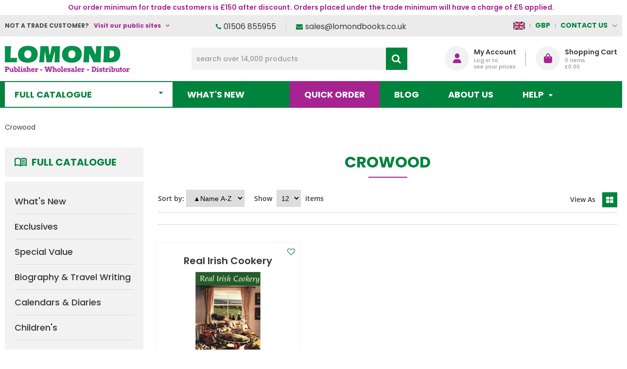

--- FILE ---
content_type: text/html; charset=UTF-8
request_url: https://www.lomondbooks.com/catalog?manufacturers_id=705
body_size: 30932
content:
<!DOCTYPE html><html lang="en-GB">
<head>
    <meta charset="utf-8">
    <meta name="viewport" content="width=device-width, initial-scale=1.0" />
    <link rel="shortcut icon" href="/themes/lomondbooks/icons/favicon.ico?" type="image/x-icon" />
    <link rel="apple-touch-icon" sizes="57x57" href="/themes/lomondbooks/icons/apple-icon-57x57.png?">
    <link rel="apple-touch-icon" sizes="60x60" href="/themes/lomondbooks/icons/apple-icon-60x60.png?">
    <link rel="apple-touch-icon" sizes="72x72" href="/themes/lomondbooks/icons/apple-icon-72x72.png?">
    <link rel="apple-touch-icon" sizes="76x76" href="/themes/lomondbooks/icons/apple-icon-76x76.png?">
    <link rel="apple-touch-icon" sizes="114x114" href="/themes/lomondbooks/icons/apple-icon-114x114.png?">
    <link rel="apple-touch-icon" sizes="120x120" href="/themes/lomondbooks/icons/apple-icon-120x120.png?">
    <link rel="apple-touch-icon" sizes="144x144" href="/themes/lomondbooks/icons/apple-icon-144x144.png?">
    <link rel="apple-touch-icon" sizes="152x152" href="/themes/lomondbooks/icons/apple-icon-152x152.png?">
    <link rel="apple-touch-icon" sizes="180x180" href="/themes/lomondbooks/icons/apple-icon-180x180.png?">
	<link rel="apple-touch-icon" sizes="512x512" href="/themes/lomondbooks/icons/apple-icon-512x512.png?">
    <link rel="icon" type="image/png" sizes="192x192"  href="/themes/lomondbooks/icons/android-icon-192x192.png?">
	<link rel="icon" type="image/png" sizes="512x512"  href="/themes/lomondbooks/icons/android-icon-512x512.png?">
    <link rel="icon" type="image/png" sizes="32x32" href="/themes/lomondbooks/icons/favicon-32x32.png?">
    <link rel="icon" type="image/png" sizes="96x96" href="/themes/lomondbooks/icons/favicon-96x96.png?">
    <link rel="icon" type="image/png" sizes="16x16" href="/themes/lomondbooks/icons/favicon-16x16.png?">
    <link rel="manifest" href="manifest.json" crossorigin="use-credentials">
    <link href='https://www.lomondbooks.com/catalog?manufacturers_id=705' rel='canonical' hreflang='en' />
    <meta name="msapplication-TileColor" content="">
    <meta name="msapplication-TileImage" content="/themes/lomondbooks/icons/ms-icon-144x144.png?">
    <meta name="theme-color" content="">
    <base href="https://www.lomondbooks.com/">
    <meta name="csrf-param" content="_csrf">
<meta name="csrf-token" content="6kgQ75-M99d4LyEFxMMRA6QXHwm5m0zarT0ETkyqrkyDPUDf5erFmR1JYFOrukN5l154S9PJC5n0YkogHv_pIg==">

    <script type="text/javascript">
        cookieConfig = (function(c){c.toString=function(){ return (this.path?'; path='+this.path:'')+(this.secure?'; secure':''); }; return c;})({"path":"\/","secure":true});
    </script>

        <title>Crowood</title>
  
    <meta name="Description" content="Crowood">
<meta name="Reply-to" content="sales@lomondbooks.co.uk">
<meta name="Author" content="Lomond Books Ltd">
<meta name="Robots" content="index,follow">
    <script type="text/javascript">
        var productCellUrl = '/catalog/list-product';
        var useCarousel = false;
        var tl_js = [];
        var tl_start = false;
        var tl_include_js = [];
        var tl_include_loaded = [];
        var tl = function(a, b){
            var script = { };
            if (typeof a === 'string' && a !== '' && typeof b === 'function'){
                script = { 'js': [a],'script': b}
            } else if (typeof a === 'object' && typeof b === 'function') {
                script = { 'js': a,'script': b}
            } else if (typeof a === 'function') {
                script = { 'script': a}
            }
            tl_js.push(script);
            if (tl_start){
                tl_action([script])
            }
        };
    </script>
  
    <script type="application/ld+json">
{"telephone":"01506 855955","email":"sales@lomondbooks.co.uk","name":["Lomond Books Ltd","Lomond Books Ltd"],"address":{"@type":"PostalAddress","streetAddress":"12-14 Freskyn Place","addressLocality":"East Mains Ind Estate","addressRegion":"West Lothian","postalCode":"EH52 5NF","addressCountry":"United Kingdom"},"sameAs":["https://www.facebook.com/lomondbooksltd"],"@id":"https://www.lomondbooks.com","@type":"Organization","logo":"https://www.lomondbooks.com/themes/lomondbooks/img/LOGO-LOMOND-2.png","image":"https://www.lomondbooks.com/themes/lomondbooks/img/LOGO-LOMOND-2.png","url":"https://www.lomondbooks.com","@context":"https://schema.org"}
</script>
<script type="application/ld+json">
{"itemListElement":[{"@type":"ListItem","position":1,"item":{"@id":"","name":"Crowood"}}],"@context":"https://schema.org","@type":"BreadcrumbList"}
</script>


<style type="text/css">/* cyrillic-ext */ @font-face{font-family:'Montserrat';font-style:normal;font-weight:400;font-display:swap;src:local('Montserrat Regular'), local('Montserrat-Regular'), url(https://fonts.gstatic.com/s/montserrat/v14/JTUSjIg1_i6t8kCHKm459WRhyzbi.woff2) format('woff2');unicode-range:U+0460-052F, U+1C80-1C88, U+20B4, U+2DE0-2DFF, U+A640-A69F, U+FE2E-FE2F}/* cyrillic */ @font-face{font-family:'Montserrat';font-style:normal;font-weight:400;font-display:swap;src:local('Montserrat Regular'), local('Montserrat-Regular'), url(https://fonts.gstatic.com/s/montserrat/v14/JTUSjIg1_i6t8kCHKm459W1hyzbi.woff2) format('woff2');unicode-range:U+0400-045F, U+0490-0491, U+04B0-04B1, U+2116}/* vietnamese */ @font-face{font-family:'Montserrat';font-style:normal;font-weight:400;font-display:swap;src:local('Montserrat Regular'), local('Montserrat-Regular'), url(https://fonts.gstatic.com/s/montserrat/v14/JTUSjIg1_i6t8kCHKm459WZhyzbi.woff2) format('woff2');unicode-range:U+0102-0103, U+0110-0111, U+1EA0-1EF9, U+20AB}/* latin-ext */ @font-face{font-family:'Montserrat';font-style:normal;font-weight:400;font-display:swap;src:local('Montserrat Regular'), local('Montserrat-Regular'), url(https://fonts.gstatic.com/s/montserrat/v14/JTUSjIg1_i6t8kCHKm459Wdhyzbi.woff2) format('woff2');unicode-range:U+0100-024F, U+0259, U+1E00-1EFF, U+2020, U+20A0-20AB, U+20AD-20CF, U+2113, U+2C60-2C7F, U+A720-A7FF}/* latin */ @font-face{font-family:'Montserrat';font-style:normal;font-weight:400;font-display:swap;src:local('Montserrat Regular'), local('Montserrat-Regular'), url(https://fonts.gstatic.com/s/montserrat/v14/JTUSjIg1_i6t8kCHKm459Wlhyw.woff2) format('woff2');unicode-range:U+0000-00FF, U+0131, U+0152-0153, U+02BB-02BC, U+02C6, U+02DA, U+02DC, U+2000-206F, U+2074, U+20AC, U+2122, U+2191, U+2193, U+2212, U+2215, U+FEFF, U+FFFD}/* cyrillic-ext */ @font-face{font-family:'Montserrat';font-style:normal;font-weight:600;font-display:swap;src:local('Montserrat SemiBold'), local('Montserrat-SemiBold'), url(https://fonts.gstatic.com/s/montserrat/v14/JTURjIg1_i6t8kCHKm45_bZF3gTD_u50.woff2) format('woff2');unicode-range:U+0460-052F, U+1C80-1C88, U+20B4, U+2DE0-2DFF, U+A640-A69F, U+FE2E-FE2F}/* cyrillic */ @font-face{font-family:'Montserrat';font-style:normal;font-weight:600;font-display:swap;src:local('Montserrat SemiBold'), local('Montserrat-SemiBold'), url(https://fonts.gstatic.com/s/montserrat/v14/JTURjIg1_i6t8kCHKm45_bZF3g3D_u50.woff2) format('woff2');unicode-range:U+0400-045F, U+0490-0491, U+04B0-04B1, U+2116}/* vietnamese */ @font-face{font-family:'Montserrat';font-style:normal;font-weight:600;font-display:swap;src:local('Montserrat SemiBold'), local('Montserrat-SemiBold'), url(https://fonts.gstatic.com/s/montserrat/v14/JTURjIg1_i6t8kCHKm45_bZF3gbD_u50.woff2) format('woff2');unicode-range:U+0102-0103, U+0110-0111, U+1EA0-1EF9, U+20AB}/* latin-ext */ @font-face{font-family:'Montserrat';font-style:normal;font-weight:600;font-display:swap;src:local('Montserrat SemiBold'), local('Montserrat-SemiBold'), url(https://fonts.gstatic.com/s/montserrat/v14/JTURjIg1_i6t8kCHKm45_bZF3gfD_u50.woff2) format('woff2');unicode-range:U+0100-024F, U+0259, U+1E00-1EFF, U+2020, U+20A0-20AB, U+20AD-20CF, U+2113, U+2C60-2C7F, U+A720-A7FF}/* latin */ @font-face{font-family:'Montserrat';font-style:normal;font-weight:600;font-display:swap;src:local('Montserrat SemiBold'), local('Montserrat-SemiBold'), url(https://fonts.gstatic.com/s/montserrat/v14/JTURjIg1_i6t8kCHKm45_bZF3gnD_g.woff2) format('woff2');unicode-range:U+0000-00FF, U+0131, U+0152-0153, U+02BB-02BC, U+02C6, U+02DA, U+02DC, U+2000-206F, U+2074, U+20AC, U+2122, U+2191, U+2193, U+2212, U+2215, U+FEFF, U+FFFD}/* cyrillic-ext */ @font-face{font-family:'Montserrat';font-style:normal;font-weight:700;font-display:swap;src:local('Montserrat Bold'), local('Montserrat-Bold'), url(https://fonts.gstatic.com/s/montserrat/v14/JTURjIg1_i6t8kCHKm45_dJE3gTD_u50.woff2) format('woff2');unicode-range:U+0460-052F, U+1C80-1C88, U+20B4, U+2DE0-2DFF, U+A640-A69F, U+FE2E-FE2F}/* cyrillic */ @font-face{font-family:'Montserrat';font-style:normal;font-weight:700;font-display:swap;src:local('Montserrat Bold'), local('Montserrat-Bold'), url(https://fonts.gstatic.com/s/montserrat/v14/JTURjIg1_i6t8kCHKm45_dJE3g3D_u50.woff2) format('woff2');unicode-range:U+0400-045F, U+0490-0491, U+04B0-04B1, U+2116}/* vietnamese */ @font-face{font-family:'Montserrat';font-style:normal;font-weight:700;font-display:swap;src:local('Montserrat Bold'), local('Montserrat-Bold'), url(https://fonts.gstatic.com/s/montserrat/v14/JTURjIg1_i6t8kCHKm45_dJE3gbD_u50.woff2) format('woff2');unicode-range:U+0102-0103, U+0110-0111, U+1EA0-1EF9, U+20AB}/* latin-ext */ @font-face{font-family:'Montserrat';font-style:normal;font-weight:700;font-display:swap;src:local('Montserrat Bold'), local('Montserrat-Bold'), url(https://fonts.gstatic.com/s/montserrat/v14/JTURjIg1_i6t8kCHKm45_dJE3gfD_u50.woff2) format('woff2');unicode-range:U+0100-024F, U+0259, U+1E00-1EFF, U+2020, U+20A0-20AB, U+20AD-20CF, U+2113, U+2C60-2C7F, U+A720-A7FF}/* latin */ @font-face{font-family:'Montserrat';font-style:normal;font-weight:700;font-display:swap;src:local('Montserrat Bold'), local('Montserrat-Bold'), url(https://fonts.gstatic.com/s/montserrat/v14/JTURjIg1_i6t8kCHKm45_dJE3gnD_g.woff2) format('woff2');unicode-range:U+0000-00FF, U+0131, U+0152-0153, U+02BB-02BC, U+02C6, U+02DA, U+02DC, U+2000-206F, U+2074, U+20AC, U+2122, U+2191, U+2193, U+2212, U+2215, U+FEFF, U+FFFD}/* cyrillic-ext */ @font-face{font-family:'Open Sans';font-style:normal;font-weight:400;font-display:swap;src:local('Open Sans Regular'), local('OpenSans-Regular'), url(https://fonts.gstatic.com/s/opensans/v17/mem8YaGs126MiZpBA-UFWJ0bbck.woff2) format('woff2');unicode-range:U+0460-052F, U+1C80-1C88, U+20B4, U+2DE0-2DFF, U+A640-A69F, U+FE2E-FE2F}/* cyrillic */ @font-face{font-family:'Open Sans';font-style:normal;font-weight:400;font-display:swap;src:local('Open Sans Regular'), local('OpenSans-Regular'), url(https://fonts.gstatic.com/s/opensans/v17/mem8YaGs126MiZpBA-UFUZ0bbck.woff2) format('woff2');unicode-range:U+0400-045F, U+0490-0491, U+04B0-04B1, U+2116}/* greek-ext */ @font-face{font-family:'Open Sans';font-style:normal;font-weight:400;font-display:swap;src:local('Open Sans Regular'), local('OpenSans-Regular'), url(https://fonts.gstatic.com/s/opensans/v17/mem8YaGs126MiZpBA-UFWZ0bbck.woff2) format('woff2');unicode-range:U+1F00-1FFF}/* greek */ @font-face{font-family:'Open Sans';font-style:normal;font-weight:400;font-display:swap;src:local('Open Sans Regular'), local('OpenSans-Regular'), url(https://fonts.gstatic.com/s/opensans/v17/mem8YaGs126MiZpBA-UFVp0bbck.woff2) format('woff2');unicode-range:U+0370-03FF}/* vietnamese */ @font-face{font-family:'Open Sans';font-style:normal;font-weight:400;font-display:swap;src:local('Open Sans Regular'), local('OpenSans-Regular'), url(https://fonts.gstatic.com/s/opensans/v17/mem8YaGs126MiZpBA-UFWp0bbck.woff2) format('woff2');unicode-range:U+0102-0103, U+0110-0111, U+1EA0-1EF9, U+20AB}/* latin-ext */ @font-face{font-family:'Open Sans';font-style:normal;font-weight:400;font-display:swap;src:local('Open Sans Regular'), local('OpenSans-Regular'), url(https://fonts.gstatic.com/s/opensans/v17/mem8YaGs126MiZpBA-UFW50bbck.woff2) format('woff2');unicode-range:U+0100-024F, U+0259, U+1E00-1EFF, U+2020, U+20A0-20AB, U+20AD-20CF, U+2113, U+2C60-2C7F, U+A720-A7FF}/* latin */ @font-face{font-family:'Open Sans';font-style:normal;font-weight:400;font-display:swap;src:local('Open Sans Regular'), local('OpenSans-Regular'), url(https://fonts.gstatic.com/s/opensans/v17/mem8YaGs126MiZpBA-UFVZ0b.woff2) format('woff2');unicode-range:U+0000-00FF, U+0131, U+0152-0153, U+02BB-02BC, U+02C6, U+02DA, U+02DC, U+2000-206F, U+2074, U+20AC, U+2122, U+2191, U+2193, U+2212, U+2215, U+FEFF, U+FFFD}/* cyrillic-ext */ @font-face{font-family:'Open Sans';font-style:normal;font-weight:600;font-display:swap;src:local('Open Sans SemiBold'), local('OpenSans-SemiBold'), url(https://fonts.gstatic.com/s/opensans/v17/mem5YaGs126MiZpBA-UNirkOX-hpOqc.woff2) format('woff2');unicode-range:U+0460-052F, U+1C80-1C88, U+20B4, U+2DE0-2DFF, U+A640-A69F, U+FE2E-FE2F}/* cyrillic */ @font-face{font-family:'Open Sans';font-style:normal;font-weight:600;font-display:swap;src:local('Open Sans SemiBold'), local('OpenSans-SemiBold'), url(https://fonts.gstatic.com/s/opensans/v17/mem5YaGs126MiZpBA-UNirkOVuhpOqc.woff2) format('woff2');unicode-range:U+0400-045F, U+0490-0491, U+04B0-04B1, U+2116}/* greek-ext */ @font-face{font-family:'Open Sans';font-style:normal;font-weight:600;font-display:swap;src:local('Open Sans SemiBold'), local('OpenSans-SemiBold'), url(https://fonts.gstatic.com/s/opensans/v17/mem5YaGs126MiZpBA-UNirkOXuhpOqc.woff2) format('woff2');unicode-range:U+1F00-1FFF}/* greek */ @font-face{font-family:'Open Sans';font-style:normal;font-weight:600;font-display:swap;src:local('Open Sans SemiBold'), local('OpenSans-SemiBold'), url(https://fonts.gstatic.com/s/opensans/v17/mem5YaGs126MiZpBA-UNirkOUehpOqc.woff2) format('woff2');unicode-range:U+0370-03FF}/* vietnamese */ @font-face{font-family:'Open Sans';font-style:normal;font-weight:600;font-display:swap;src:local('Open Sans SemiBold'), local('OpenSans-SemiBold'), url(https://fonts.gstatic.com/s/opensans/v17/mem5YaGs126MiZpBA-UNirkOXehpOqc.woff2) format('woff2');unicode-range:U+0102-0103, U+0110-0111, U+1EA0-1EF9, U+20AB}/* latin-ext */ @font-face{font-family:'Open Sans';font-style:normal;font-weight:600;font-display:swap;src:local('Open Sans SemiBold'), local('OpenSans-SemiBold'), url(https://fonts.gstatic.com/s/opensans/v17/mem5YaGs126MiZpBA-UNirkOXOhpOqc.woff2) format('woff2');unicode-range:U+0100-024F, U+0259, U+1E00-1EFF, U+2020, U+20A0-20AB, U+20AD-20CF, U+2113, U+2C60-2C7F, U+A720-A7FF}/* latin */ @font-face{font-family:'Open Sans';font-style:normal;font-weight:600;font-display:swap;src:local('Open Sans SemiBold'), local('OpenSans-SemiBold'), url(https://fonts.gstatic.com/s/opensans/v17/mem5YaGs126MiZpBA-UNirkOUuhp.woff2) format('woff2');unicode-range:U+0000-00FF, U+0131, U+0152-0153, U+02BB-02BC, U+02C6, U+02DA, U+02DC, U+2000-206F, U+2074, U+20AC, U+2122, U+2191, U+2193, U+2212, U+2215, U+FEFF, U+FFFD}/* cyrillic-ext */ @font-face{font-family:'Open Sans';font-style:normal;font-weight:700;font-display:swap;src:local('Open Sans Bold'), local('OpenSans-Bold'), url(https://fonts.gstatic.com/s/opensans/v17/mem5YaGs126MiZpBA-UN7rgOX-hpOqc.woff2) format('woff2');unicode-range:U+0460-052F, U+1C80-1C88, U+20B4, U+2DE0-2DFF, U+A640-A69F, U+FE2E-FE2F}/* cyrillic */ @font-face{font-family:'Open Sans';font-style:normal;font-weight:700;font-display:swap;src:local('Open Sans Bold'), local('OpenSans-Bold'), url(https://fonts.gstatic.com/s/opensans/v17/mem5YaGs126MiZpBA-UN7rgOVuhpOqc.woff2) format('woff2');unicode-range:U+0400-045F, U+0490-0491, U+04B0-04B1, U+2116}/* greek-ext */ @font-face{font-family:'Open Sans';font-style:normal;font-weight:700;font-display:swap;src:local('Open Sans Bold'), local('OpenSans-Bold'), url(https://fonts.gstatic.com/s/opensans/v17/mem5YaGs126MiZpBA-UN7rgOXuhpOqc.woff2) format('woff2');unicode-range:U+1F00-1FFF}/* greek */ @font-face{font-family:'Open Sans';font-style:normal;font-weight:700;font-display:swap;src:local('Open Sans Bold'), local('OpenSans-Bold'), url(https://fonts.gstatic.com/s/opensans/v17/mem5YaGs126MiZpBA-UN7rgOUehpOqc.woff2) format('woff2');unicode-range:U+0370-03FF}/* vietnamese */ @font-face{font-family:'Open Sans';font-style:normal;font-weight:700;font-display:swap;src:local('Open Sans Bold'), local('OpenSans-Bold'), url(https://fonts.gstatic.com/s/opensans/v17/mem5YaGs126MiZpBA-UN7rgOXehpOqc.woff2) format('woff2');unicode-range:U+0102-0103, U+0110-0111, U+1EA0-1EF9, U+20AB}/* latin-ext */ @font-face{font-family:'Open Sans';font-style:normal;font-weight:700;font-display:swap;src:local('Open Sans Bold'), local('OpenSans-Bold'), url(https://fonts.gstatic.com/s/opensans/v17/mem5YaGs126MiZpBA-UN7rgOXOhpOqc.woff2) format('woff2');unicode-range:U+0100-024F, U+0259, U+1E00-1EFF, U+2020, U+20A0-20AB, U+20AD-20CF, U+2113, U+2C60-2C7F, U+A720-A7FF}/* latin */ @font-face{font-family:'Open Sans';font-style:normal;font-weight:700;font-display:swap;src:local('Open Sans Bold'), local('OpenSans-Bold'), url(https://fonts.gstatic.com/s/opensans/v17/mem5YaGs126MiZpBA-UN7rgOUuhp.woff2) format('woff2');unicode-range:U+0000-00FF, U+0131, U+0152-0153, U+02BB-02BC, U+02C6, U+02DA, U+02DC, U+2000-206F, U+2074, U+20AC, U+2122, U+2191, U+2193, U+2212, U+2215, U+FEFF, U+FFFD}@font-face{font-family:'trueloaded';src:url('themes/basic/fonts/trueloaded.eot?4rk52p');src:url('themes/basic/fonts/trueloaded.eot?4rk52p#iefix') format('embedded-opentype'), url('themes/basic/fonts/trueloaded.ttf?4rk52p') format('truetype'), url('themes/basic/fonts/trueloaded.woff?4rk52p') format('woff'), url('themes/basic/fonts/trueloaded.svg?4rk52p#trueloaded') format('svg');font-weight:normal;font-style:normal;font-display:swap}@font-face{font-family:'FontAwesome';src:url('themes/basic/fonts/fontawesome-webfont.eot?v=3.2.1');src:url('themes/basic/fonts/fontawesome-webfont.eot?#iefix&v=3.2.1') format('embedded-opentype'), url('themes/basic/fonts/fontawesome-webfont.woff?v=3.2.1') format('woff'), url('themes/basic/fonts/fontawesome-webfont.ttf?v=3.2.1') format('truetype'), url('themes/basic/fonts/fontawesome-webfont.svg#fontawesomeregular?v=3.2.1') format('svg');font-weight:normal;font-style:normal;font-display:swap}/* latin-ext */ @font-face{font-family:'Poppins';font-style:italic;font-weight:100;font-display:swap;src:url(https://fonts.gstatic.com/s/poppins/v22/pxiAyp8kv8JHgFVrJJLmE0tMMPKzSQ.woff2) format('woff2');unicode-range:U+0100-02BA, U+02BD-02C5, U+02C7-02CC, U+02CE-02D7, U+02DD-02FF, U+0304, U+0308, U+0329, U+1D00-1DBF, U+1E00-1E9F, U+1EF2-1EFF, U+2020, U+20A0-20AB, U+20AD-20C0, U+2113, U+2C60-2C7F, U+A720-A7FF}/* latin */ @font-face{font-family:'Poppins';font-style:italic;font-weight:100;font-display:swap;src:url(https://fonts.gstatic.com/s/poppins/v22/pxiAyp8kv8JHgFVrJJLmE0tCMPI.woff2) format('woff2');unicode-range:U+0000-00FF, U+0131, U+0152-0153, U+02BB-02BC, U+02C6, U+02DA, U+02DC, U+0304, U+0308, U+0329, U+2000-206F, U+20AC, U+2122, U+2191, U+2193, U+2212, U+2215, U+FEFF, U+FFFD}/* latin-ext */ @font-face{font-family:'Poppins';font-style:italic;font-weight:200;font-display:swap;src:url(https://fonts.gstatic.com/s/poppins/v22/pxiDyp8kv8JHgFVrJJLmv1pVGdeOcEg.woff2) format('woff2');unicode-range:U+0100-02BA, U+02BD-02C5, U+02C7-02CC, U+02CE-02D7, U+02DD-02FF, U+0304, U+0308, U+0329, U+1D00-1DBF, U+1E00-1E9F, U+1EF2-1EFF, U+2020, U+20A0-20AB, U+20AD-20C0, U+2113, U+2C60-2C7F, U+A720-A7FF}/* latin */ @font-face{font-family:'Poppins';font-style:italic;font-weight:200;font-display:swap;src:url(https://fonts.gstatic.com/s/poppins/v22/pxiDyp8kv8JHgFVrJJLmv1pVF9eO.woff2) format('woff2');unicode-range:U+0000-00FF, U+0131, U+0152-0153, U+02BB-02BC, U+02C6, U+02DA, U+02DC, U+0304, U+0308, U+0329, U+2000-206F, U+20AC, U+2122, U+2191, U+2193, U+2212, U+2215, U+FEFF, U+FFFD}/* latin-ext */ @font-face{font-family:'Poppins';font-style:italic;font-weight:300;font-display:swap;src:url(https://fonts.gstatic.com/s/poppins/v22/pxiDyp8kv8JHgFVrJJLm21lVGdeOcEg.woff2) format('woff2');unicode-range:U+0100-02BA, U+02BD-02C5, U+02C7-02CC, U+02CE-02D7, U+02DD-02FF, U+0304, U+0308, U+0329, U+1D00-1DBF, U+1E00-1E9F, U+1EF2-1EFF, U+2020, U+20A0-20AB, U+20AD-20C0, U+2113, U+2C60-2C7F, U+A720-A7FF}/* latin */ @font-face{font-family:'Poppins';font-style:italic;font-weight:300;font-display:swap;src:url(https://fonts.gstatic.com/s/poppins/v22/pxiDyp8kv8JHgFVrJJLm21lVF9eO.woff2) format('woff2');unicode-range:U+0000-00FF, U+0131, U+0152-0153, U+02BB-02BC, U+02C6, U+02DA, U+02DC, U+0304, U+0308, U+0329, U+2000-206F, U+20AC, U+2122, U+2191, U+2193, U+2212, U+2215, U+FEFF, U+FFFD}/* latin-ext */ @font-face{font-family:'Poppins';font-style:italic;font-weight:400;font-display:swap;src:url(https://fonts.gstatic.com/s/poppins/v22/pxiGyp8kv8JHgFVrJJLufntAKPY.woff2) format('woff2');unicode-range:U+0100-02BA, U+02BD-02C5, U+02C7-02CC, U+02CE-02D7, U+02DD-02FF, U+0304, U+0308, U+0329, U+1D00-1DBF, U+1E00-1E9F, U+1EF2-1EFF, U+2020, U+20A0-20AB, U+20AD-20C0, U+2113, U+2C60-2C7F, U+A720-A7FF}/* latin */ @font-face{font-family:'Poppins';font-style:italic;font-weight:400;font-display:swap;src:url(https://fonts.gstatic.com/s/poppins/v22/pxiGyp8kv8JHgFVrJJLucHtA.woff2) format('woff2');unicode-range:U+0000-00FF, U+0131, U+0152-0153, U+02BB-02BC, U+02C6, U+02DA, U+02DC, U+0304, U+0308, U+0329, U+2000-206F, U+20AC, U+2122, U+2191, U+2193, U+2212, U+2215, U+FEFF, U+FFFD}/* latin-ext */ @font-face{font-family:'Poppins';font-style:italic;font-weight:500;font-display:swap;src:url(https://fonts.gstatic.com/s/poppins/v22/pxiDyp8kv8JHgFVrJJLmg1hVGdeOcEg.woff2) format('woff2');unicode-range:U+0100-02BA, U+02BD-02C5, U+02C7-02CC, U+02CE-02D7, U+02DD-02FF, U+0304, U+0308, U+0329, U+1D00-1DBF, U+1E00-1E9F, U+1EF2-1EFF, U+2020, U+20A0-20AB, U+20AD-20C0, U+2113, U+2C60-2C7F, U+A720-A7FF}/* latin */ @font-face{font-family:'Poppins';font-style:italic;font-weight:500;font-display:swap;src:url(https://fonts.gstatic.com/s/poppins/v22/pxiDyp8kv8JHgFVrJJLmg1hVF9eO.woff2) format('woff2');unicode-range:U+0000-00FF, U+0131, U+0152-0153, U+02BB-02BC, U+02C6, U+02DA, U+02DC, U+0304, U+0308, U+0329, U+2000-206F, U+20AC, U+2122, U+2191, U+2193, U+2212, U+2215, U+FEFF, U+FFFD}/* latin-ext */ @font-face{font-family:'Poppins';font-style:italic;font-weight:600;font-display:swap;src:url(https://fonts.gstatic.com/s/poppins/v22/pxiDyp8kv8JHgFVrJJLmr19VGdeOcEg.woff2) format('woff2');unicode-range:U+0100-02BA, U+02BD-02C5, U+02C7-02CC, U+02CE-02D7, U+02DD-02FF, U+0304, U+0308, U+0329, U+1D00-1DBF, U+1E00-1E9F, U+1EF2-1EFF, U+2020, U+20A0-20AB, U+20AD-20C0, U+2113, U+2C60-2C7F, U+A720-A7FF}/* latin */ @font-face{font-family:'Poppins';font-style:italic;font-weight:600;font-display:swap;src:url(https://fonts.gstatic.com/s/poppins/v22/pxiDyp8kv8JHgFVrJJLmr19VF9eO.woff2) format('woff2');unicode-range:U+0000-00FF, U+0131, U+0152-0153, U+02BB-02BC, U+02C6, U+02DA, U+02DC, U+0304, U+0308, U+0329, U+2000-206F, U+20AC, U+2122, U+2191, U+2193, U+2212, U+2215, U+FEFF, U+FFFD}/* latin-ext */ @font-face{font-family:'Poppins';font-style:italic;font-weight:700;font-display:swap;src:url(https://fonts.gstatic.com/s/poppins/v22/pxiDyp8kv8JHgFVrJJLmy15VGdeOcEg.woff2) format('woff2');unicode-range:U+0100-02BA, U+02BD-02C5, U+02C7-02CC, U+02CE-02D7, U+02DD-02FF, U+0304, U+0308, U+0329, U+1D00-1DBF, U+1E00-1E9F, U+1EF2-1EFF, U+2020, U+20A0-20AB, U+20AD-20C0, U+2113, U+2C60-2C7F, U+A720-A7FF}/* latin */ @font-face{font-family:'Poppins';font-style:italic;font-weight:700;font-display:swap;src:url(https://fonts.gstatic.com/s/poppins/v22/pxiDyp8kv8JHgFVrJJLmy15VF9eO.woff2) format('woff2');unicode-range:U+0000-00FF, U+0131, U+0152-0153, U+02BB-02BC, U+02C6, U+02DA, U+02DC, U+0304, U+0308, U+0329, U+2000-206F, U+20AC, U+2122, U+2191, U+2193, U+2212, U+2215, U+FEFF, U+FFFD}/* latin-ext */ @font-face{font-family:'Poppins';font-style:italic;font-weight:800;font-display:swap;src:url(https://fonts.gstatic.com/s/poppins/v22/pxiDyp8kv8JHgFVrJJLm111VGdeOcEg.woff2) format('woff2');unicode-range:U+0100-02BA, U+02BD-02C5, U+02C7-02CC, U+02CE-02D7, U+02DD-02FF, U+0304, U+0308, U+0329, U+1D00-1DBF, U+1E00-1E9F, U+1EF2-1EFF, U+2020, U+20A0-20AB, U+20AD-20C0, U+2113, U+2C60-2C7F, U+A720-A7FF}/* latin */ @font-face{font-family:'Poppins';font-style:italic;font-weight:800;font-display:swap;src:url(https://fonts.gstatic.com/s/poppins/v22/pxiDyp8kv8JHgFVrJJLm111VF9eO.woff2) format('woff2');unicode-range:U+0000-00FF, U+0131, U+0152-0153, U+02BB-02BC, U+02C6, U+02DA, U+02DC, U+0304, U+0308, U+0329, U+2000-206F, U+20AC, U+2122, U+2191, U+2193, U+2212, U+2215, U+FEFF, U+FFFD}/* latin-ext */ @font-face{font-family:'Poppins';font-style:italic;font-weight:900;font-display:swap;src:url(https://fonts.gstatic.com/s/poppins/v22/pxiDyp8kv8JHgFVrJJLm81xVGdeOcEg.woff2) format('woff2');unicode-range:U+0100-02BA, U+02BD-02C5, U+02C7-02CC, U+02CE-02D7, U+02DD-02FF, U+0304, U+0308, U+0329, U+1D00-1DBF, U+1E00-1E9F, U+1EF2-1EFF, U+2020, U+20A0-20AB, U+20AD-20C0, U+2113, U+2C60-2C7F, U+A720-A7FF}/* latin */ @font-face{font-family:'Poppins';font-style:italic;font-weight:900;font-display:swap;src:url(https://fonts.gstatic.com/s/poppins/v22/pxiDyp8kv8JHgFVrJJLm81xVF9eO.woff2) format('woff2');unicode-range:U+0000-00FF, U+0131, U+0152-0153, U+02BB-02BC, U+02C6, U+02DA, U+02DC, U+0304, U+0308, U+0329, U+2000-206F, U+20AC, U+2122, U+2191, U+2193, U+2212, U+2215, U+FEFF, U+FFFD}/* latin-ext */ @font-face{font-family:'Poppins';font-style:normal;font-weight:100;font-display:swap;src:url(https://fonts.gstatic.com/s/poppins/v22/pxiGyp8kv8JHgFVrLPTufntAKPY.woff2) format('woff2');unicode-range:U+0100-02BA, U+02BD-02C5, U+02C7-02CC, U+02CE-02D7, U+02DD-02FF, U+0304, U+0308, U+0329, U+1D00-1DBF, U+1E00-1E9F, U+1EF2-1EFF, U+2020, U+20A0-20AB, U+20AD-20C0, U+2113, U+2C60-2C7F, U+A720-A7FF}/* latin */ @font-face{font-family:'Poppins';font-style:normal;font-weight:100;font-display:swap;src:url(https://fonts.gstatic.com/s/poppins/v22/pxiGyp8kv8JHgFVrLPTucHtA.woff2) format('woff2');unicode-range:U+0000-00FF, U+0131, U+0152-0153, U+02BB-02BC, U+02C6, U+02DA, U+02DC, U+0304, U+0308, U+0329, U+2000-206F, U+20AC, U+2122, U+2191, U+2193, U+2212, U+2215, U+FEFF, U+FFFD}/* latin-ext */ @font-face{font-family:'Poppins';font-style:normal;font-weight:200;font-display:swap;src:url(https://fonts.gstatic.com/s/poppins/v22/pxiByp8kv8JHgFVrLFj_Z1JlFc-K.woff2) format('woff2');unicode-range:U+0100-02BA, U+02BD-02C5, U+02C7-02CC, U+02CE-02D7, U+02DD-02FF, U+0304, U+0308, U+0329, U+1D00-1DBF, U+1E00-1E9F, U+1EF2-1EFF, U+2020, U+20A0-20AB, U+20AD-20C0, U+2113, U+2C60-2C7F, U+A720-A7FF}/* latin */ @font-face{font-family:'Poppins';font-style:normal;font-weight:200;font-display:swap;src:url(https://fonts.gstatic.com/s/poppins/v22/pxiByp8kv8JHgFVrLFj_Z1xlFQ.woff2) format('woff2');unicode-range:U+0000-00FF, U+0131, U+0152-0153, U+02BB-02BC, U+02C6, U+02DA, U+02DC, U+0304, U+0308, U+0329, U+2000-206F, U+20AC, U+2122, U+2191, U+2193, U+2212, U+2215, U+FEFF, U+FFFD}/* latin-ext */ @font-face{font-family:'Poppins';font-style:normal;font-weight:300;font-display:swap;src:url(https://fonts.gstatic.com/s/poppins/v22/pxiByp8kv8JHgFVrLDz8Z1JlFc-K.woff2) format('woff2');unicode-range:U+0100-02BA, U+02BD-02C5, U+02C7-02CC, U+02CE-02D7, U+02DD-02FF, U+0304, U+0308, U+0329, U+1D00-1DBF, U+1E00-1E9F, U+1EF2-1EFF, U+2020, U+20A0-20AB, U+20AD-20C0, U+2113, U+2C60-2C7F, U+A720-A7FF}/* latin */ @font-face{font-family:'Poppins';font-style:normal;font-weight:300;font-display:swap;src:url(https://fonts.gstatic.com/s/poppins/v22/pxiByp8kv8JHgFVrLDz8Z1xlFQ.woff2) format('woff2');unicode-range:U+0000-00FF, U+0131, U+0152-0153, U+02BB-02BC, U+02C6, U+02DA, U+02DC, U+0304, U+0308, U+0329, U+2000-206F, U+20AC, U+2122, U+2191, U+2193, U+2212, U+2215, U+FEFF, U+FFFD}/* latin-ext */ @font-face{font-family:'Poppins';font-style:normal;font-weight:400;font-display:swap;src:url(https://fonts.gstatic.com/s/poppins/v22/pxiEyp8kv8JHgFVrJJnecmNE.woff2) format('woff2');unicode-range:U+0100-02BA, U+02BD-02C5, U+02C7-02CC, U+02CE-02D7, U+02DD-02FF, U+0304, U+0308, U+0329, U+1D00-1DBF, U+1E00-1E9F, U+1EF2-1EFF, U+2020, U+20A0-20AB, U+20AD-20C0, U+2113, U+2C60-2C7F, U+A720-A7FF}/* latin */ @font-face{font-family:'Poppins';font-style:normal;font-weight:400;font-display:swap;src:url(https://fonts.gstatic.com/s/poppins/v22/pxiEyp8kv8JHgFVrJJfecg.woff2) format('woff2');unicode-range:U+0000-00FF, U+0131, U+0152-0153, U+02BB-02BC, U+02C6, U+02DA, U+02DC, U+0304, U+0308, U+0329, U+2000-206F, U+20AC, U+2122, U+2191, U+2193, U+2212, U+2215, U+FEFF, U+FFFD}/* latin-ext */ @font-face{font-family:'Poppins';font-style:normal;font-weight:500;font-display:swap;src:url(https://fonts.gstatic.com/s/poppins/v22/pxiByp8kv8JHgFVrLGT9Z1JlFc-K.woff2) format('woff2');unicode-range:U+0100-02BA, U+02BD-02C5, U+02C7-02CC, U+02CE-02D7, U+02DD-02FF, U+0304, U+0308, U+0329, U+1D00-1DBF, U+1E00-1E9F, U+1EF2-1EFF, U+2020, U+20A0-20AB, U+20AD-20C0, U+2113, U+2C60-2C7F, U+A720-A7FF}/* latin */ @font-face{font-family:'Poppins';font-style:normal;font-weight:500;font-display:swap;src:url(https://fonts.gstatic.com/s/poppins/v22/pxiByp8kv8JHgFVrLGT9Z1xlFQ.woff2) format('woff2');unicode-range:U+0000-00FF, U+0131, U+0152-0153, U+02BB-02BC, U+02C6, U+02DA, U+02DC, U+0304, U+0308, U+0329, U+2000-206F, U+20AC, U+2122, U+2191, U+2193, U+2212, U+2215, U+FEFF, U+FFFD}/* latin-ext */ @font-face{font-family:'Poppins';font-style:normal;font-weight:600;font-display:swap;src:url(https://fonts.gstatic.com/s/poppins/v22/pxiByp8kv8JHgFVrLEj6Z1JlFc-K.woff2) format('woff2');unicode-range:U+0100-02BA, U+02BD-02C5, U+02C7-02CC, U+02CE-02D7, U+02DD-02FF, U+0304, U+0308, U+0329, U+1D00-1DBF, U+1E00-1E9F, U+1EF2-1EFF, U+2020, U+20A0-20AB, U+20AD-20C0, U+2113, U+2C60-2C7F, U+A720-A7FF}/* latin */ @font-face{font-family:'Poppins';font-style:normal;font-weight:600;font-display:swap;src:url(https://fonts.gstatic.com/s/poppins/v22/pxiByp8kv8JHgFVrLEj6Z1xlFQ.woff2) format('woff2');unicode-range:U+0000-00FF, U+0131, U+0152-0153, U+02BB-02BC, U+02C6, U+02DA, U+02DC, U+0304, U+0308, U+0329, U+2000-206F, U+20AC, U+2122, U+2191, U+2193, U+2212, U+2215, U+FEFF, U+FFFD}/* latin-ext */ @font-face{font-family:'Poppins';font-style:normal;font-weight:700;font-display:swap;src:url(https://fonts.gstatic.com/s/poppins/v22/pxiByp8kv8JHgFVrLCz7Z1JlFc-K.woff2) format('woff2');unicode-range:U+0100-02BA, U+02BD-02C5, U+02C7-02CC, U+02CE-02D7, U+02DD-02FF, U+0304, U+0308, U+0329, U+1D00-1DBF, U+1E00-1E9F, U+1EF2-1EFF, U+2020, U+20A0-20AB, U+20AD-20C0, U+2113, U+2C60-2C7F, U+A720-A7FF}/* latin */ @font-face{font-family:'Poppins';font-style:normal;font-weight:700;font-display:swap;src:url(https://fonts.gstatic.com/s/poppins/v22/pxiByp8kv8JHgFVrLCz7Z1xlFQ.woff2) format('woff2');unicode-range:U+0000-00FF, U+0131, U+0152-0153, U+02BB-02BC, U+02C6, U+02DA, U+02DC, U+0304, U+0308, U+0329, U+2000-206F, U+20AC, U+2122, U+2191, U+2193, U+2212, U+2215, U+FEFF, U+FFFD}/* latin-ext */ @font-face{font-family:'Poppins';font-style:normal;font-weight:800;font-display:swap;src:url(https://fonts.gstatic.com/s/poppins/v22/pxiByp8kv8JHgFVrLDD4Z1JlFc-K.woff2) format('woff2');unicode-range:U+0100-02BA, U+02BD-02C5, U+02C7-02CC, U+02CE-02D7, U+02DD-02FF, U+0304, U+0308, U+0329, U+1D00-1DBF, U+1E00-1E9F, U+1EF2-1EFF, U+2020, U+20A0-20AB, U+20AD-20C0, U+2113, U+2C60-2C7F, U+A720-A7FF}/* latin */ @font-face{font-family:'Poppins';font-style:normal;font-weight:800;font-display:swap;src:url(https://fonts.gstatic.com/s/poppins/v22/pxiByp8kv8JHgFVrLDD4Z1xlFQ.woff2) format('woff2');unicode-range:U+0000-00FF, U+0131, U+0152-0153, U+02BB-02BC, U+02C6, U+02DA, U+02DC, U+0304, U+0308, U+0329, U+2000-206F, U+20AC, U+2122, U+2191, U+2193, U+2212, U+2215, U+FEFF, U+FFFD}/* latin-ext */ @font-face{font-family:'Poppins';font-style:normal;font-weight:900;font-display:swap;src:url(https://fonts.gstatic.com/s/poppins/v22/pxiByp8kv8JHgFVrLBT5Z1JlFc-K.woff2) format('woff2');unicode-range:U+0100-02BA, U+02BD-02C5, U+02C7-02CC, U+02CE-02D7, U+02DD-02FF, U+0304, U+0308, U+0329, U+1D00-1DBF, U+1E00-1E9F, U+1EF2-1EFF, U+2020, U+20A0-20AB, U+20AD-20C0, U+2113, U+2C60-2C7F, U+A720-A7FF}/* latin */ @font-face{font-family:'Poppins';font-style:normal;font-weight:900;font-display:swap;src:url(https://fonts.gstatic.com/s/poppins/v22/pxiByp8kv8JHgFVrLBT5Z1xlFQ.woff2) format('woff2');unicode-range:U+0000-00FF, U+0131, U+0152-0153, U+02BB-02BC, U+02C6, U+02DA, U+02DC, U+0304, U+0308, U+0329, U+2000-206F, U+20AC, U+2122, U+2191, U+2193, U+2212, U+2215, U+FEFF, U+FFFD}*{-webkit-box-sizing:border-box;-moz-box-sizing:border-box;box-sizing:border-box}html{font-size:100%;overflow-y:scroll;-webkit-text-size-adjust:100%;-ms-text-size-adjust:100%}html, button, input, select, textarea{font-family:Tahoma, Verdana, Arial, sans-serif}input[type="text"], input[type="email"], input[type="tel"], input[type="password"]{padding:5px 10px}body{color:#141412;background:#fff;line-height:1.5;margin:0;font-family:Tahoma, Verdana, Arial, sans-serif}h1, h2, h3, h4, h5, h6{clear:both;line-height:1.3}h1{margin:0 0 33px}h2{margin:0 0 25px 0}h3{font-size:22px;margin:0 0 22px 0}h4{margin:0 0 15px 0}h5{margin:0 0 10px 0}h6{margin:0 0 10px 0}menu, ol, ul{padding:0 0 0 40px}ul{list-style-type:square}nav ul, nav ol{list-style:none;list-style-image:none}li > ul, li > ol{margin:0}img{-ms-interpolation-mode:bicubic;border:0;vertical-align:middle;max-width:100%;height:auto}button, input, select, textarea{font-size:100%;margin:0;max-width:100%;vertical-align:baseline}button, input{line-height:normal}button, html input[type="button"], input[type="reset"], input[type="submit"]{-webkit-appearance:button;cursor:pointer}button[disabled], input[disabled]{cursor:default}input[type="checkbox"], input[type="radio"]{padding:0}input[type="search"]::-webkit-search-decoration{-webkit-appearance:none}button::-moz-focus-inner, input::-moz-focus-inner{border:0;padding:0}textarea{overflow:auto;vertical-align:top}table{border-collapse:collapse;border-spacing:0;font-size:inherit;line-height:2;width:100%}caption, th, td{font-weight:normal}caption{font-size:16px;margin:20px 0}th{font-weight:bold}td{font-size:inherit}p{margin:0}.btn, .btn-1, .btn-2, .btn-3{text-decoration:none;display:inline-block;cursor:pointer;vertical-align:middle;border:none}.btn:hover, .btn-1:hover, .btn-2:hover, .btn-3:hover{text-decoration:none}.main-width, .type-1 > .block{margin:0 auto}.main-width:after{content:'';clear:both;display:block}.box-block:after{content:'';clear:both;display:block}.box-block.type-2 > .block, .box-block.type-3 > .block, .box-block.type-4 > .block, .box-block.type-5 > .block, .box-block.type-6 > .block, .box-block.type-7 > .block, .box-block.type-8 > .block, .box-block.type-9 > .block, .box-block.type-10 > .block, .box-block.type-11 > .block, .box-block.type-12 > .block, .box-block.type-13 > .block, .box-block.type-14 > .block, .box-block.type-15 > .block{float:left}.box-block.type-2 > .block:nth-child(1){width:50%}.box-block.type-2 > .block:nth-child(2){width:50%}.box-block.type-3 > .block:nth-child(1){width:33.33%}.box-block.type-3 > .block:nth-child(2){width:33.33%}.box-block.type-3 > .block:nth-child(3){width:33.33%}.box-block.type-4 > .block:nth-child(1){width:66.66%}.box-block.type-4 > .block:nth-child(2){width:33.33%}.box-block.type-5 > .block:nth-child(1){width:33.33%}.box-block.type-5 > .block:nth-child(2){width:66.66%}.box-block.type-6 > .block:nth-child(1){width:25%}.box-block.type-6 > .block:nth-child(2){width:75%}.box-block.type-7 > .block:nth-child(1){width:75%}.box-block.type-7 > .block:nth-child(2){width:25%}.box-block.type-8 > .block:nth-child(1){width:25%}.box-block.type-8 > .block:nth-child(2){width:50%}.box-block.type-8 > .block:nth-child(3){width:25%}.box-block.type-9 > .block:nth-child(1){width:20%}.box-block.type-9 > .block:nth-child(2){width:80%}.box-block.type-10 > .block:nth-child(1){width:80%}.box-block.type-10 > .block:nth-child(2){width:20%}.box-block.type-11 > .block:nth-child(1){width:40%}.box-block.type-11 > .block:nth-child(2){width:60%}.box-block.type-12 > .block:nth-child(1){width:60%}.box-block.type-12 > .block:nth-child(2){width:40%}.box-block.type-13 > .block:nth-child(1){width:20%}.box-block.type-13 > .block:nth-child(2){width:60%}.box-block.type-13 > .block:nth-child(3){width:20%}.box-block.type-14 > .block{width:25%}.box-block.type-15 > .block{width:20%}.block{text-align:center;min-height:1px}.block > .box, .block > .box-block{text-align:left}/*.box-block:not(.tabs){display:flex}.box-block:not(.tabs) > .block{flex-grow:1}*/ @keyframes load8{0%{-webkit-transform:rotate(0deg);transform:rotate(0deg)}100%{-webkit-transform:rotate(360deg);transform:rotate(360deg)}}#rmaProductReturnQuantityFilterHolder, #rmaProductReturnButtonFilterAll{display:none}picture[id], picture[style]{display:block;position:relative}picture[id] > img, picture[style] > img{position:absolute;left:0;top:0;width:100%;height:100%}.account-form-footer + div ul{margin-top:0}.account-form-footer ul{margin:1em 0 0}.qty-box{white-space:nowrap}.qty-box .bigger{color:#4b4b4b;cursor:pointer;font-size:31px;height:35px;text-align:center;vertical-align:top;width:35px;line-height:35px;display:inline-block;border:1px solid #d5d5d5;border-radius:3px 3px 3px 3px}.qty-box .bigger:before{content:'+'}.qty-box .disabled{cursor:default!important;opacity:0.5}.qty-box .smaller{color:#4b4b4b;cursor:pointer;font-size:31px;height:35px;text-align:center;vertical-align:top;width:35px;line-height:35px;display:inline-block;border:1px solid #d5d5d5;border-radius:3px 3px 3px 3px}.qty-box .smaller:before{content:'-'}.qty-box input{height:35px;text-align:center;vertical-align:top;width:60px;padding:5px 3px;margin-right:3px;margin-left:3px}.qty-input{text-align:right}.qty-input input{font-size:14px;height:35px;width:55px;border:1px solid #d5d5d5;padding:5px 10px}.qty-input label{float:left;padding-top:4px}.qty-input.hidden{position:relative}.slick-arrow.slick-hidden{display:none}.slick-initialized .slick-slide{display:block}.slick-list{overflow:hidden;position:relative;display:block;padding:0 0;margin:0 0}.slick-list:focus{outline:none}.slick-loading .slick-slide{visibility:hidden}.slick-loading .slick-track{visibility:hidden}.slick-slide{clear:none!important;float:left!important;height:100%;min-height:1px;display:none}.slick-slide img{display:block}.slick-slide.dragging img{pointer-events:none}.slick-slide.slick-loading img{display:none}.slick-slider{-khtml-user-select:none;-moz-user-select:none;-ms-touch-action:pan-y;-ms-user-select:none;-webkit-tap-highlight-color:transparent;-webkit-touch-callout:none;-webkit-user-select:none;box-sizing:border-box;position:relative;touch-action:pan-y;user-select:none;display:block}.slick-slider .slick-track, .slick-slider .slick-list{-moz-transform:translate3d(0, 0, 0);-ms-transform:translate3d(0, 0, 0);-o-transform:translate3d(0, 0, 0);-webkit-transform:translate3d(0, 0, 0);transform:translate3d(0, 0, 0)}.slick-track:after{clear:both}.slick-track{left:0;position:relative;top:0;display:block;margin-right:auto;margin-left:auto}.slick-track:before, .slick-track:after:before{content:'';display:table}.slick-vertical .slick-slide{height:auto;display:block;border-top-width:1px;border-left-width:1px;border-right-width:1px;border-bottom-width:1px}.slick-vertical button.slick-next{bottom:0;top:auto}.slick-vertical button.slick-next:before{content:'\f078';padding:0 0}.slick-vertical button.slick-prev{bottom:auto;top:0}.slick-vertical button.slick-prev:before{content:'\f077';padding:0 0}.slick-vertical button.slick-prev, .slick-vertical button.slick-next{left:50%;right:auto;line-height:36px;margin-top:0;margin-left:25px}button.slick-disabled{cursor:default;opacity:1}button.slick-next:before{content:'\f105';padding-left:4px}button.slick-next{left:auto;right:-20px}button.slick-prev:before{content:'\f104';padding-right:4px}button.slick-prev{left:-20px;right:auto}button.slick-prev, button.slick-next{background:transparent;border:none;color:#00833c;font-size:0;height:40px;position:absolute;text-align:center;top:50%;width:20px;z-index:1;line-height:38px;border-radius:0 0 0 0;padding:0 0;margin-top:-20px}button.slick-prev:before, button.slick-next:before{font-size:36px;font-family:'FontAwesome', Verdana, Arial, sans-serif}[dir='rtl'] .slick-slide{float:right}@media (max-width:1024px){button.slick-prev, button.slick-next{height:50px;width:50px;line-height:48px}}.catalog-tit > div:before{background-repeat:no-repeat;height:18px;position:relative;top:2px;width:25px;content:'';display:inline-block;background-image:url('themes/lomondbooks/img/full-catalogue.svg');margin-right:10px}.foot-mail a:before{color:#a72392;content:'\f0e0';display:inline-block;font-family:'FontAwesome', Verdana, Arial, sans-serif;padding-right:10px}.foot-phone a{color:#d0d0d0;font-size:16px;display:block;font-family:'Open Sans', Verdana, Arial, sans-serif;padding:3px 0}.foot-phone a:before{color:#a72392;content:'\f095';font-family:'FontAwesome', Verdana, Arial, sans-serif;margin-right:7px}.footerBox{background-color:#ebebeb}.footerBox .w-copyright{border-top:1px solid #ccc}.mainMenu{background-color:#00833C}.mainMenu .level-1 > li{transition:.3s}.mainMenu .level-1 > li:hover > a, .mainMenu .level-1 > li:hover > .no-link{color:#fff}.mainMenu .w-menu .menu .menu-ico{color:#fff;margin:auto}.mainMenu .w-menu-big .level-1{align-items:center;display:flex}.mainMenu .w-menu-big .level-1 > li > a, .mainMenu .w-menu-big .level-1 > li > .no-link{color:#fff;font-size:20px;font-weight:700;width:100%;padding:18px 35px}.mainMenu .w-menu-big .level-1 > li.full-catalogue{max-width:345px;width:100%}.mainMenu .w-menu-big .level-1 > li.full-catalogue > .no-link{background-color:#FFFFFF;color:#00833C;position:relative;padding:16px 20px}.mainMenu .w-menu-big .level-1 > li.full-catalogue > .no-link:after{color:#00833C;float:right}.mainMenu .w-menu-big .level-1 > li.quick-order > a{background-color:#A72392}.mainMenu .w-menu-big .level-1 > li.wh-new{padding-right:10%}.mainMenu .w-menu-big .level-2{background-color:#F2F2F2}.mainMenu .w-menu-big .level-2 .catalogue{width:80%}.mainMenu .w-menu-big .level-2 .catalogue > .no-link{display:none}.mainMenu .w-menu-big .level-2 .see-what-new{width:20%}.mainMenu .w-menu-big .level-2 .see-what-new > a{background-color:#00833C;background-position:80% 90%;background-repeat:no-repeat;color:#fff;font-size:20px;font-weight:700;height:100%;position:relative;text-transform:uppercase;transition:.3s;background-image:url('themes/lomondbooks/img/book.png');padding:20px 20px}.mainMenu .w-menu-big .level-2 .see-what-new > a:hover{background-color:#26995b;color:#fff}.mainMenu .w-menu-big .level-2 .see-what-new > a:after{background-repeat:no-repeat;bottom:20px;height:30px;left:20px;position:absolute;width:45px;content:'';display:inline-block;background-image:url('themes/lomondbooks/img/arrow-menu.svg')}.mainMenu .w-menu-big .level-2 li a, .mainMenu .w-menu-big .level-2 li .no-link{color:#383838;font-weight:400;text-transform:none}.mainMenu .w-menu-big .level-2 li a:hover, .mainMenu .w-menu-big .level-2 li .no-link:hover{color:#00833c}.mainMenu .w-menu-big .level-3{column-count:5}.mainMenu .w-menu-big .level-3 > li > a{font-weight:700}.mainMenu .w-menu-big > ul > li{width:auto}.mainMenu .w-menu-big > ul > li > ul:before{background-color:#F2F2F2}.mainMenu .w-menu-big > ul > li > ul{top:100%!important}.mainMenu .w-menu-big > ul > li:hover > ul{display:flex}.mainMenu .w-menu-big li a, .mainMenu .w-menu-big li .no-link{font-family:'Poppins'}.mainMenu .w-menu-big li li li{width:100%}.mainMenu .w-menu-big ul > li.parent > .no-link:after{color:#fff;font-size:14px;font-weight:400;content:'\f0d7';display:inline-block;font-family:'FontAwesome', Verdana, Arial, sans-serif;padding-left:10px}.mainMenu .w-menu-big.hided .level-1 > li.full-catalogue{max-width:inherit}.mainMenu .w-menu-big.hided .level-1 li a, .mainMenu .w-menu-big.hided .level-1 li .no-link{background-color:#00833c;color:#fff}.mainMenu .w-menu-big.hided .level-1 li.catalogue.parent.opened .level-3{display:block}.mainMenu .w-menu-big.hided .level-1 li.parent .open-close-ico:before{float:right;content:'\f067';font-family:'FontAwesome', Verdana, Arial, sans-serif}.mainMenu .w-menu-big.hided .level-1 li.parent span.open-close-ico{align-items:center;color:#fff;float:right;height:45px;justify-content:center;position:relative;width:45px;display:inline-flex;margin-top:-45px}.mainMenu .w-menu-big.hided .level-1 li.parent.opened .level-2{display:block}.mainMenu .w-menu-big.hided .level-1 li.parent.opened .open-close-ico:before{content:'\f068'}.mainMenu .w-menu-big.hided .level-2 .see-what-new > a{background-color:#00833c;background-image:none;font-size:13px!important}.mainMenu .w-menu-big.hided .level-2 .see-what-new > a:after{display:none}.mainMenu .w-menu-big.hided .level-2 li a, .mainMenu .w-menu-big.hided .level-2 li .no-link{text-transform:uppercase;padding:10px 0}.mainMenu .w-menu-big.hided .level-3{column-count:inherit}.mainMenu .w-menu-big.hided > ul > li > ul:before{display:none!important}.mainMenu .w-menu-big.hided ul > li.parent > .no-link:after{display:none}@media (max-width:1400px){.mainMenu .w-menu-big .level-1 > li > a, .mainMenu .w-menu-big .level-1 > li > .no-link{font-size:18px;padding:14px 30px}.mainMenu .w-menu-big .level-1 > li.full-catalogue > .no-link{padding:12px 20px}.mainMenu .w-menu-big .level-1 > li.wh-new{padding-right:5%}}@media (max-width:1200px){.mainMenu .w-menu-big .level-1 > li > a, .mainMenu .w-menu-big .level-1 > li > .no-link{font-size:16px;padding:10px 20px}.mainMenu .w-menu-big .level-1 > li.full-catalogue > .no-link{padding:8px 20px}.mainMenu .w-menu-big .level-1 > li.wh-new{padding-right:0}}.middle-header .rightBox > .block{align-items:center;display:flex}.middle-header > .block{align-items:center;justify-content:space-between;display:flex}.ml-header a:before{color:#00833C;font-size:14px;font-weight:normal;content:'\f0e0';display:inline-block;font-family:'fontawesome', Verdana, Arial, sans-serif;padding-right:5px}@media (max-width:900px){.ml-header{text-align:left!important;vertical-align:middle;display:inline-block!important}.ml-header a{font-size:0;text-align:left}.ml-header a:before{font-size:24px;line-height:24px}}.ph-header a:before{color:#00833C;font-size:14px;font-weight:normal;content:'\f095';display:inline-block;font-family:'fontawesome', Verdana, Arial, sans-serif;padding-right:5px}@media (max-width:900px){.ph-header{text-align:left!important;vertical-align:middle;display:inline-block!important;padding-top:4px!important;padding-right:10px!important}.ph-header a{font-size:0;text-align:left;display:inline-block}.ph-header a:before{font-size:24px;line-height:24px}}.preFooter a{color:#000;font-size:16px;display:block;font-family:'Open Sans', Verdana, Arial, sans-serif;padding:3px 0}.preFooter li{color:#a72392}.preFooter ul{list-style:disc;padding:0 0 0 20px}.sidebar .catalog-tit{background-color:#F2F2F2;color:#00833C;font-size:20px;font-weight:700;text-transform:uppercase;padding:15px 20px;margin-bottom:10px}.sidebar .level-1 > li > a{font-size:18px;font-weight:500;border-top:1px solid #D9D9D9;padding:12px 0}.sidebar .level-1 > li.active > .level-2{display:block}.sidebar .level-1 > li.vis-show > .level-2{display:block}.sidebar .level-1 > li:first-of-type > a{border-top:none}.sidebar .level-2{display:none}.sidebar .level-3{display:none!important}.sidebar .limited-item{display:none}.sidebar .show-more-button, .sidebar .show-less-button{color:#00833C;cursor:pointer;font-size:14px;text-decoration:underline;margin-bottom:10px}.sidebar .w-menu{background-color:#F2F2F2;padding:15px 20px}.sidebar .w-menu li.parent.active ~ li.parent.active{display:none}.sidebar a{color:#383838;font-size:14px;font-weight:500;display:block;padding:5px 0}.sidebar ul{list-style:none;padding:0 0;margin:0 0}.sidebar ul > li > a:hover{color:#128c4a}.sidebar ul > li.active > a{color:#128c4a;font-weight:700}@media (max-width:900px){.top-grey > .block:nth-child(1){display:none}.top-grey > .block:nth-child(2){text-align:left;width:25%!important}.top-grey > .block:nth-child(3){width:75%!important}}.topNav{padding-top:4px}.topNav .contact-button:after{height:6px;vertical-align:middle;width:10px;content:'';display:inline-block;background-image:url('themes/lomondbooks/img/arrow.svg');margin-left:10px}.topNav .contact-button{color:#00833c;cursor:pointer;font-size:14px;font-weight:700;text-transform:uppercase}.topNav .contactWrap{position:relative}.topNav .contactWrap .contact-dropdown{background-color:#fff;position:absolute;right:0;top:30px;z-index:999;display:none;border:1px solid #ccc;border-radius:10px 10px 10px 10px;padding:25px 30px}.topNav .contactWrap .contact-dropdown.active{display:block}.topNav .contactWrap .contact-dropdown .address:before{background-repeat:no-repeat;height:14px;top:5px;width:18px;background-image:url('themes/lomondbooks/img/email.svg')}.topNav .contactWrap .contact-dropdown .email:before{background-repeat:no-repeat;height:14px;top:5px;width:18px;background-image:url('themes/lomondbooks/img/email.svg')}.topNav .contactWrap .contact-dropdown .phone:before{background-repeat:no-repeat;height:15px;width:15px;background-image:url('themes/lomondbooks/img/phone.svg')}.topNav .contactWrap .contact-dropdown > div .info-title ~ div:before, .topNav .contactWrap .contact-dropdown .address:before{left:0;position:absolute;top:3px;content:'';display:inline-block}.topNav .contactWrap .contact-dropdown > div .info-title ~ div, .topNav .contactWrap .contact-dropdown > div.address{font-size:14px;font-weight:400;position:relative;padding-left:30px;margin-bottom:10px}.topNav .contactWrap .contact-dropdown > div .info-title ~ div:last-of-type{margin-bottom:0}.topNav .contactWrap .contact-dropdown > div:last-of-type{margin-bottom:0}.topNav .contactWrap a:hover{color:#00833c}.topNav .contactWrap a{transition:.3s}.topNav .info-title{font-weight:700;margin-bottom:5px}.topNav .w-currencies{margin:0 10px}.topNav .w-currencies .currencies-title{line-height:0.7;border-left:1px solid #9A9A9A;border-right:1px solid #9A9A9A;padding:0 10px}.topNav > .block{align-items:center;justify-content:flex-end;display:flex}.w-account .acc-bottom{border-top:1px solid #d5d5d5;padding-top:10px}.w-account .acc-buttons{padding-bottom:10px}.w-account .acc-form-item{padding-bottom:10px}.w-account .acc-link{padding-right:15px;padding-left:15px}.w-account .acc-new{float:left;list-style:none;width:49%;padding:0 20px;margin:0 0}.w-account .acc-returning{float:right;list-style:none;width:50%;border-left-width:1px;padding:0 20px;margin:0 0}.w-account .acc-top:after{clear:both;content:'';display:block}.w-account .acc-top{text-align:right;padding-top:10px;padding-bottom:10px}.w-account .account-dropdown{background-color:#fff;list-style:none;position:absolute;right:0;top:100%;width:935px;display:none;border:1px solid #d5d5d5;padding:15px 0;margin-top:-1px;margin-right:-11px}.w-account .account-dropdown:after{clear:both;content:'';display:block}.w-account .account-dropdown .col-left{width:100%}.w-account .account-dropdown .col-right{width:100%}.w-account .account-title:after{background-color:#9A9A9A;height:30px;position:absolute;right:0;top:50%;width:1px;content:'';display:inline-block;margin-top:-15px}.w-account .account-title{list-style:none;position:relative;padding-right:10px;margin-right:10px}.w-account .account-title:hover .account-dropdown{display:block!important}.w-account .account-top{list-style:none;position:relative;z-index:91;display:inline-block;padding:0 0;margin:0 0}.w-account .btn-1{float:right}.w-account .f-pass{display:inline-block;padding-top:5px;padding-bottom:6px}.w-account .heading-2{font-weight:bold}.w-account .logged-ul{width:200px}.w-account .my-acc-link{align-items:center;color:#383838;font-size:14px;font-weight:700;position:relative;text-decoration:none;z-index:1;display:inline-flex;padding:5px 10px}.w-account .my-acc-link:before{background-color:#F2F2F2;background-position:center;background-repeat:no-repeat;height:50px;width:50px;content:'';display:inline-flex;background-image:url('themes/lomondbooks/img/account.svg');border-radius:50% 50% 50% 50%}.w-account .no-text{font-weight:600;display:inline-block;padding-left:10px}.w-account .no-text > span{color:#9A9A9A;font-size:11px;font-weight:500;line-height:1.2;display:block!important}.w-account .no-text > span + .login-to-see{display:none!important}.w-account .strongTitle{font-weight:600}.w-account a{color:#00833c}.w-account input{width:100%}@media (max-width:1000px){.w-account .account-title:hover .account-dropdown{display:none!important}.w-account .my-acc-link:after{display:none}.w-account .no-text{display:none}}@media (max-width:576px){.w-account .account-title:after{display:none}.w-account .account-title{padding-right:0;margin-right:0}.w-account .my-acc-link:before{height:40px;width:40px}}.w-banner .banner{position:relative}.w-banner .banner .image-box{overflow:hidden}.w-banner .banner img + img{left:0;position:absolute;top:0;z-index:-1}.w-banner .carousel .bottom-center{align-items:flex-end;justify-content:center}.w-banner .carousel .bottom-left{align-items:flex-end;justify-content:flex-start}.w-banner .carousel .bottom-right{align-items:flex-end;justify-content:flex-end}.w-banner .carousel .item{position:relative}.w-banner .carousel .middle-center{align-items:center;justify-content:center}.w-banner .carousel .middle-left{align-items:center;justify-content:flex-start}.w-banner .carousel .middle-right{align-items:center;justify-content:flex-end}.w-banner .carousel .top-center{align-items:flex-start;justify-content:center}.w-banner .carousel .top-left{align-items:flex-start;justify-content:flex-start}.w-banner .carousel .top-right{align-items:flex-start;justify-content:flex-end}.w-banner .carousel-text{height:100%;left:0;position:absolute;top:0;width:100%;display:flex}.w-banner .carousel-text > span{padding:20px 20px}.w-banner .image-text-banner{position:relative}.w-banner .image-text-banner .text-banner{position:absolute}.w-banner .image-text-banner.bottom-center .text-banner{bottom:0;top:auto}.w-banner .image-text-banner.bottom-left .text-banner{bottom:0;left:0}.w-banner .image-text-banner.bottom-right .text-banner{bottom:0;right:0}.w-banner .image-text-banner.middle-center .text-banner-1, .w-banner .image-text-banner.middle-center .text-banner-2{width:100%}.w-banner .image-text-banner.middle-left .text-banner, .w-banner .image-text-banner.middle-center .text-banner, .w-banner .image-text-banner.middle-right .text-banner{height:100%;top:0}.w-banner .image-text-banner.middle-left .text-banner-1, .w-banner .image-text-banner.middle-center .text-banner-1, .w-banner .image-text-banner.middle-right .text-banner-1{height:100%;display:table}.w-banner .image-text-banner.middle-left .text-banner-2, .w-banner .image-text-banner.middle-center .text-banner-2, .w-banner .image-text-banner.middle-right .text-banner-2{height:100%;vertical-align:middle;display:table-cell}.w-banner .image-text-banner.middle-right .text-banner{right:0}.w-banner .image-text-banner.top-center .text-banner, .w-banner .image-text-banner.middle-center .text-banner, .w-banner .image-text-banner.bottom-center .text-banner{left:0;text-align:center;top:0;width:100%}.w-banner .image-text-banner.top-left .text-banner{left:0;top:0}.w-banner .image-text-banner.top-right .text-banner{right:0;top:0}.w-banner .sliderItems a + a, .w-banner .sliderItems a + img, .w-banner .sliderItems img + a, .w-banner .sliderItems img + img{display:none}.w-breadcrumb{font-size:14px;padding:30px 0 25px}.w-breadcrumb .breadcrumbs-text{font-weight:600;display:inline-block}.w-breadcrumb a, .w-breadcrumb .breadcrumbs-text{color:#00833c;font-weight:700}.w-breadcrumb li{display:inline-block}.w-breadcrumb li + li:before{content:'/';display:inline-block;padding:0 5px}.w-breadcrumb li:last-child a{color:#4b4b4b}.w-breadcrumb ul{list-style:none;display:inline-block;padding:0 0;margin:0 0}.w-cart .buttons{padding:15px 15px}.w-cart .buttons .btn{font-size:14px;padding:5px 15px 4px}.w-cart .cart-box{position:relative;z-index:3}.w-cart .cart-box-link{align-items:center;color:#383838;font-size:14px;font-weight:700;position:relative;text-decoration:none;z-index:1;display:inline-flex;padding:5px 0 5px 10px}.w-cart .cart-box-link:before{background-color:#F2F2F2;background-position:center;background-repeat:no-repeat;height:50px;width:50px;content:'';display:inline-flex;background-image:url('themes/lomondbooks/img/cart.svg');border-radius:50% 50% 50% 50%}.w-cart .cart-box-link:hover{text-decoration:none}.w-cart .cart-box.hover-box .cart-content{position:absolute;width:410px;display:none}.w-cart .cart-box.hover-box .image img{max-height:70px}.w-cart .cart-box.hover-box:hover .cart-content{display:block!important}.w-cart .cart-content{background-color:#ffffff;border:1px solid #cccccc;padding:15px 15px 5px}.w-cart .cart-total{font-size:1.2em;font-weight:600;border-bottom:1px solid #eeeeee;padding:10px 0}.w-cart .current-multi-cart.item{background-color:#fefdd6}.w-cart .image{float:left;width:70px;margin-left:-90px}.w-cart .multicart .cart-content{padding:0 0}.w-cart .multicart .count{color:#999;font-size:14px}.w-cart .multicart .count:before{content:'('}.w-cart .multicart .count:after{content:')'}.w-cart .multicart .current-text{display:block}.w-cart .multicart .item{position:relative;display:block;border-bottom:1px solid #e0e0e0;padding:15px 15px 15px 45px}.w-cart .multicart .item.current-multi-cart .switch-cart:before{color:#1d1d1b;content:'\f058'}.w-cart .multicart .name{display:block;padding:0 10px;margin:0 -10px}.w-cart .multicart .sub-total-row{overflow:hidden;display:block}.w-cart .multicart .switch-cart{color:#d4d2d2;left:15px;position:absolute;top:14px}.w-cart .multicart .switch-cart:before{content:'\f111';font-family:'FontAwesome', Verdana, Arial, sans-serif}.w-cart .multicart .title{font-weight:600;text-transform:uppercase;display:inline-block;font-family:'Open Sans', Verdana, Arial, sans-serif}.w-cart .multicart a.name:hover{background-color:#eee;text-decoration:none}.w-cart .multicart a.switch-cart:hover{color:#ee4225;text-decoration:none}.w-cart .name{display:block}.w-cart .no-text{font-size:14px;font-weight:600;overflow:hidden;vertical-align:middle;display:inline-block;padding-left:10px}.w-cart .no-text > span{color:#9A9A9A;font-size:11px;font-weight:500;line-height:1.2;display:block}.w-cart .price{font-weight:600;text-align:right;display:block}.w-cart .qty:after{font-size:0.6em;content:'\274c';padding-right:5px;padding-left:5px}.w-cart .strong{font-weight:600;display:inline-block}.w-cart .sub-total{float:right}.w-cart .sub-total-row{font-size:18px;font-weight:600;overflow:hidden}.w-cart .sub-total-text{float:left}.w-cart a.item:after{clear:both;content:'';display:block}.w-cart a.item{display:block;padding:5px 0 5px 90px}.w-cart a.item:hover{text-decoration:none}@media (max-width:1000px){.w-cart .cart-box.hover-box:hover .cart-content{display:none!important}.w-cart .no-text{display:none}}@media (max-width:700px){.w-cart .cart-box-link:before{font-size:33px;line-height:27px}}@media (max-width:576px){.w-cart .cart-box-link:before{height:40px;width:40px}}.w-catalog-counts-items{font-size:14px;font-weight:600;font-family:'Open Sans', Verdana, Arial, sans-serif;padding-top:4px}.w-catalog-items-on-page select{width:50px;padding:2px 5px;margin:0 5px}.w-catalog-items-on-page span{font-size:14px;font-weight:600;font-family:'Open Sans', Verdana, Arial, sans-serif}.w-catalog-listing-look .b2b.active{background-color:#00833c;color:#fff;border-top-color:#00833c;border-left-color:#00833c;border-right-color:#00833c;border-bottom-color:#00833c}.w-catalog-listing-look .b2b{color:#7a7a7a;height:31px;text-align:center;vertical-align:top;width:31px;line-height:30px;display:inline-block;border:1px solid #d5d5d5;margin-left:5px}.w-catalog-listing-look .b2b:before{content:'\f0c9';font-family:'FontAwesome', Verdana, Arial, sans-serif}.w-catalog-listing-look .grid.active{background-color:#00833c;color:#fff;border-top-color:#00833c;border-left-color:#00833c;border-right-color:#00833c;border-bottom-color:#00833c}.w-catalog-listing-look .grid{color:#7a7a7a;height:31px;text-align:center;vertical-align:top;width:31px;line-height:30px;display:inline-block;border:1px solid #d5d5d5}.w-catalog-listing-look .grid:before{content:'\f009';font-family:'FontAwesome', Verdana, Arial, sans-serif}.w-catalog-listing-look .list.active{background-color:#00833c;color:#fff;border-top-color:#00833c;border-left-color:#00833c;border-right-color:#00833c;border-bottom-color:#00833c}.w-catalog-listing-look .list{color:#7a7a7a;height:31px;text-align:center;vertical-align:top;width:31px;line-height:30px;display:inline-block;border:1px solid #d5d5d5;margin-left:5px}.w-catalog-listing-look .list:before{content:'\f00b';font-family:'FontAwesome', Verdana, Arial, sans-serif}.w-catalog-listing-look .listing-look-title{font-size:14px;font-weight:600;text-transform:none;display:inline-block;font-family:'Open Sans', Verdana, Arial, sans-serif;padding-top:4px;margin-right:10px}.w-catalog-listing-look .page-style{padding-top:5px}.w-catalog-paging .active{background-color:#128c4a;color:#ffffff;font-size:13px;font-weight:700;height:33px;min-width:36px;text-align:center;vertical-align:top;line-height:30px;display:inline-block;font-family:'Open Sans', Verdana, Arial, sans-serif;border:1px solid #00833c;padding-right:5px;padding-left:5px;margin-left:5px}.w-catalog-paging .next{color:#00833c;height:33px;min-width:36px;text-align:center;vertical-align:top;line-height:33px;display:inline-block;border:1px solid #d5d5d5;padding-right:5px;padding-left:5px;margin-left:5px}.w-catalog-paging .next:before{color:#00833c;font-size:16px;line-height:33px;content:'\f105';font-family:'FontAwesome', Verdana, Arial, sans-serif}.w-catalog-paging .next-pages{color:#00833c;font-size:13px;height:33px;min-width:36px;text-align:center;vertical-align:top;line-height:30px;display:inline-block;font-family:'Open Sans', Verdana, Arial, sans-serif;border:1px solid #d5d5d5;padding-right:5px;padding-left:5px;margin-left:5px}.w-catalog-paging .p-blog-index{text-align:right}.w-catalog-paging .page-number{font-size:13px;height:33px;min-width:36px;text-align:center;vertical-align:top;line-height:33px;display:inline-block;font-family:'Open Sans', Verdana, Arial, sans-serif;border:1px solid #d5d5d5;padding-right:5px;padding-left:5px;margin-left:5px}.w-catalog-paging .paging{display:inline-block}.w-catalog-paging .paging span.prev, .w-catalog-paging .paging span.next{opacity:1}.w-catalog-paging .paging-holder{overflow:hidden;position:relative;width:180px;display:inline-block}.w-catalog-paging .prev{color:#00833c;height:33px;min-width:36px;text-align:center;vertical-align:top;line-height:33px;display:inline-block;border:1px solid #d5d5d5;padding-right:5px;padding-left:5px;margin-left:5px}.w-catalog-paging .prev:before{color:#00833c;font-size:16px;line-height:33px;content:'\f104';font-family:'FontAwesome', Verdana, Arial, sans-serif}.w-catalog-paging .prev-pages{font-size:13px;height:33px;min-width:36px;text-align:center;vertical-align:top;line-height:33px;display:inline-block;font-family:'Open Sans', Verdana, Arial, sans-serif;border:1px solid #d5d5d5;padding-right:5px;padding-left:5px;margin-left:5px}.w-catalog-paging a:hover{text-decoration:none}.w-catalog-paging button.slick-prev, .w-catalog-paging button.slick-next{display:none!important}.w-catalog-paging span:hover{text-decoration:none}.w-catalog-sorting select{width:120px}.w-catalog-sorting span{font-size:14px;font-weight:600;font-family:'Open Sans', Verdana, Arial, sans-serif}.w-currencies .currencies{position:relative;display:inline-block}.w-currencies .currencies-title{border:none;color:#00833c;font-size:14px;font-weight:700;display:block}.w-currencies .currencies:hover .select{display:block}.w-currencies .current{position:relative}.w-currencies .select{background-color:#ebebeb;border:none;left:0;position:absolute;top:31px;width:100%;z-index:10;display:none}.w-currencies .select-link{color:#00833c;font-size:14px;font-weight:700;padding:5px 15px}@media (max-width:900px){.w-currencies .currencies-title{padding:2px 4px 0}.w-currencies .current:before{top:7px}}.w-languages .current{position:relative}.w-languages .languages{position:relative;display:inline-block}.w-languages .languages:hover .select{display:block}.w-languages .select{background-color:#ffffff;left:-1px;position:absolute;top:31px;z-index:100;display:none;border:1px solid #d5d5d5}.w-listing .products-listing{margin:20px -20px}.w-logo .logo{padding-right:15px}.w-menu .hided.menu{background-color:inherit;position:relative}.w-menu .hided.menu .menu-ico{display:block}.w-menu .hided.menu > ul{position:absolute!important;z-index:100}.w-menu .hided.menu a, .w-menu .hided.menu .no-link{display:block}.w-menu .hided.menu a.parent:before, .w-menu .hided.menu .no-link.parent:before{float:right;content:'\f067';font-family:'FontAwesome', Verdana, Arial, sans-serif}.w-menu .hided.menu a.parent.opened:before, .w-menu .hided.menu .no-link.parent.opened:before{float:right;content:'\f068';font-family:'FontAwesome', Verdana, Arial, sans-serif}.w-menu .hided.menu ul li{float:none;position:static;width:auto!important;display:block;padding:0 0;margin:0 0}.w-menu .hided.menu ul ul{box-shadow:none;max-width:none;width:auto!important}.w-menu .hided.menu ul, .w-menu .hided.menu li:hover ul{float:none;position:static;display:none;padding:0 0;margin:0 0}.w-menu .menu .menu-ico{background-color:inherit;color:inherit;cursor:pointer;position:relative;display:none}.w-menu .menu .menu-ico:before{font-size:16px;content:'\e91b';font-family:'trueloaded'}.w-menu div.hided.menu .active + ul, .w-menu div.hided.menu .opened + ul{display:block}@media (max-width:900px){.w-menu .hided.menu li a{padding-left:10px}.w-menu .hided.menu li li a{padding-left:25px}.w-menu .hided.menu li li li a{padding-left:40px}.w-menu .hided.menu ul li{text-align:left;border-top:1px solid #025929}}.w-menu-big{position:relative}.w-menu-big .menucols{float:left;width:20%}.w-menu-big .menucols li{float:none;width:100%}.w-menu-big .show-all{display:none!important}.w-menu-big > ul{color:#00833c;position:relative;text-align:center}.w-menu-big > ul > li:before{color:#145833;font-weight:normal;content:''}.w-menu-big > ul > li{text-align:center;width:16.6666%}.w-menu-big > ul > li > ul:before{background-color:#fff;height:100%;left:-100%;position:absolute;top:0;width:300%;z-index:-1;content:'';display:block;border-top:1px solid #e0e0e0;border-bottom:1px solid #e0e0e0}.w-menu-big > ul > li > ul{left:0;position:absolute;right:0;top:100%;z-index:100;display:none}.w-menu-big > ul > li:hover > ul{background-color:#ffffff;display:block;padding:20px 20px}.w-menu-big a{color:inherit}.w-menu-big a:hover{text-decoration:none}.w-menu-big li{clear:none!important;float:none;position:static;width:auto;z-index:20;display:inline-block;margin:0 0}.w-menu-big li a, .w-menu-big li .no-link{font-weight:bold;text-align:left;text-transform:uppercase;vertical-align:middle;display:inline-block;font-family:'Montserrat', Verdana, Arial, sans-serif;padding:17px 40px}.w-menu-big li li{float:left;font-size:14px;font-weight:bold;text-align:left;text-transform:none;vertical-align:top;width:20%;font-family:'Montserrat', Verdana, Arial, sans-serif;padding:0 15px}.w-menu-big li li a, .w-menu-big li li .no-link{display:block;padding:5px 0}.w-menu-big li li li{color:#cfcece;font-size:14px;text-align:left;text-transform:none;width:auto;display:block;padding:0 0}.w-menu-big li li li a{border:none;padding:5px 0}.w-menu-big li li li li{display:none!important}.w-menu-big ul{list-style:none;padding:0 0;margin:0 0}.w-menu-big ul > li.parent > .no-link:after{color:#145833;font-size:14px;content:'\f0d7';display:inline-block;font-family:'FontAwesome', Verdana, Arial, sans-serif;padding-left:20px}@media (max-width:1400px){.w-menu-big li a, .w-menu-big li .no-link{padding:15px 10px}}@media (max-width:1255px){.w-menu-big > ul > li > a, .w-menu-big > ul > li > .no-link{font-size:14px;padding:13px 13px}}@media (max-width:1039px){.w-menu-big .hided.menu li a{padding-left:10px}.w-menu-big .hided.menu ul li{text-align:left;border-top:1px solid #fff}.w-menu-big .menu-ico{padding:10px 0}.w-menu-big .menucols{float:none;width:100%}.w-menu-big > ul{background-color:#fff}.w-menu-big > ul > li .opened + ul{background-color:#016f34}.w-menu-big > ul > li > a, .w-menu-big > ul > li > .no-link{font-size:14px;padding:10px 10px}.w-menu-big > ul > li > ul{background-color:#016f34}.w-menu-big > ul > li:hover > ul{background-color:#016f34}.w-menu-big > ul ul{background-color:#016f34}.w-menu-big li a, .w-menu-big li .no-link{font-size:14px;padding:10px 10px}.w-menu-big li li a{font-size:13px;padding-left:25px!important}.w-menu-big li li a, .w-menu-big li li .no-link{display:block;padding:10px 0}.w-menu-big ul > li > .parent:after{display:none}.w-menu-big ul li{text-align:left;border-top:1px solid #025929}}.w-search{max-width:400px;width:100%}.w-search .background.show{background-color:rgba(0, 0, 0, 0.5);height:100%;left:0;position:absolute;top:0;width:100%;z-index:99}.w-search .button-search{background-color:#00833c;height:46px;position:absolute;width:44px;border-top-width:0;border-left-width:0;border-right-width:0;border-bottom-width:0}.w-search .button-search:before{color:#fff;font-size:20px;line-height:1.3;content:'\f002';font-family:'fontawesome', Verdana, Arial, sans-serif}.w-search .image{float:left;height:40px;width:40px}.w-search .item{overflow:hidden;display:block;padding:10px 0}.w-search .item + .item{border-top:1px solid #cccccc}.w-search .items-title{display:block;padding:10px 0 5px}.w-search .name{font-size:13px;display:block;padding:5px 0 5px 50px}.w-search .search{position:relative;z-index:999}.w-search .search-input{background-color:#F2F2F2;font-size:14px;min-height:46px;width:100%;border-top-width:0;border-left-width:0;border-right-width:0;border-bottom-width:0;padding:5px 40px 5px 10px;margin:0 0}.w-search .search-mobile-ico{display:none}.w-search .suggest{background-color:#ffffff;left:0;max-height:400px;overflow:auto;position:absolute;text-align:left;top:40px;width:100%;z-index:500;padding:0 20px}.w-search ::placeholder{color:#9A9A9A;font-weight:500;font-family:'Poppins'}@media (max-width:1200px){.w-search{max-width:250px}}@media (max-width:900px){.w-search{width:auto!important;margin-left:auto}.w-search .search{display:none}.w-search .search-ico:before{align-items:center;background-color:#F2F2F2;color:#a72392;font-size:21px;height:50px;justify-content:center;width:50px;line-height:1.3;content:'\f002';display:inline-flex;font-family:'fontawesome', Verdana, Arial, sans-serif;border-radius:50% 50% 50% 50%}.w-search .search-ico:after{background-color:#9A9A9A;height:30px;position:absolute;right:0;top:50%;width:1px;content:'';display:inline-block;margin-top:-15px}.w-search .search-ico{position:relative;padding-right:20px;margin-right:10px}.w-search .search.opened{left:10px;position:absolute;width:80%;display:block}}@media (max-width:700px){.w-search{border-right:none;position:static;padding-right:0;margin-top:0!important}.w-search .search-mobile-ico{font-size:20px;height:36px;width:36px;line-height:36px;margin-right:-23px}.w-search .search-mobile-ico.active + .search-mobile-wrap{background-color:#fff;position:absolute;right:0;top:83px;width:100%;z-index:2;display:block;padding:10px 10px}}@media (max-width:576px){.w-search .search-ico:after{display:none}.w-search .search-ico:before{height:40px;width:40px}.w-search .search-ico{padding-right:0}}.w-social-links{padding-top:20px}.w-social-links .facebook:before{color:#128c4a;content:'\f09a'}.w-social-links .google-plus:before{color:#128c4a;content:'\f2b3'}.w-social-links .googleplus:before{color:#128c4a;content:'\f0d5'}.w-social-links .instagram:before{color:#128c4a;content:'\f16d'}.w-social-links .linkedin:before{color:#128c4a;content:'\f0e1'}.w-social-links .name, .w-social-links .image{display:none}.w-social-links .pinterest:before{color:#128c4a;content:'\f231'}.w-social-links .stumbleupon:before{color:#128c4a;content:'\f1a4'}.w-social-links .twitter:before{color:#128c4a;content:'\f099'}.w-social-links a{font-size:22px;display:inline-block;font-family:'FontAwesome', Verdana, Arial, sans-serif;margin:0 10px}.w-social-links a:hover{text-decoration:none}@media (max-width:720px){.w-social-links a{font-size:30px}}.w-text .customer-service:before{color:#128c4a;font-size:21px;left:0;position:absolute;top:5px;content:'\e907';font-family:'trueloaded', Verdana, Arial, sans-serif}.w-text .customer-service{font-size:13px;position:relative;padding-left:30px}.w-text .customer-service b{color:#128c4a;font-size:18px;line-height:18px;display:block;font-family:'Varela Round'}.w-top-text .top-text{color:#A72392;font-size:14px;font-weight:600;text-align:center;padding:5px 10px}@media (max-width:992px){.w-top-text .top-text{font-size:12px}}.template-select{font-size:12px;font-weight:700;padding-top:8px}.template-select .title{color:#4b4b4b}.template-select > div{position:relative;display:flex}.template-select a{color:#a72392}.template-select li{position:relative;display:none;padding-bottom:3px}.template-select li.active{display:block}.template-select ul{background-color:#ebebeb;list-style:none;position:absolute;z-index:99;padding-left:10px;margin:0 0}.template-select ul li.active:after{color:#a72392;content:'\f107';display:inline-block;font-family:'fontawesome', Verdana, Arial, sans-serif;padding-left:10px}.template-select ul:hover li{display:block}@media (max-width:1150px){.template-select{padding-top:0}.template-select > div{flex-direction:column}.template-select ul{position:absolute;padding-left:0}}@media (max-width:900px){.template-select{display:none}}.BlockBox:after{clear:both;content:'';display:block}.BlockBox.type-10 > .col:nth-child(1){width:80%}.BlockBox.type-10 > .col:nth-child(2){float:right;width:20%}.BlockBox.type-11 > .col:nth-child(1){width:35%}.BlockBox.type-11 > .col:nth-child(2){float:right;width:65%}.BlockBox.type-12 > .col, .BlockBox.type-13 > .col, .BlockBox.type-14 > .col, .BlockBox.type-15 > .col, .BlockBox.type-16 > .col{float:left}.BlockBox.type-12 > .col:nth-child(1){width:60%}.BlockBox.type-12 > .col:nth-child(2){float:right;width:40%}.BlockBox.type-13 > .col:nth-child(1){width:20%}.BlockBox.type-13 > .col:nth-child(2){width:60%}.BlockBox.type-13 > .col:nth-child(3){float:right;width:20%}.BlockBox.type-14 > .col{width:25%}.BlockBox.type-15 > .col{width:20%}.BlockBox.type-2 > .col, .BlockBox.type-3 > .col, .BlockBox.type-4 > .col, .BlockBox.type-5 > .col, .BlockBox.type-6 > .col{float:left}.BlockBox.type-2 > .col:nth-child(1){width:50%}.BlockBox.type-2 > .col:nth-child(2){float:right;width:50%}.BlockBox.type-3 > .col:nth-child(1){width:33.33%}.BlockBox.type-3 > .col:nth-child(2){width:33.33%}.BlockBox.type-3 > .col:nth-child(3){float:right;width:33.33%}.BlockBox.type-4 > .col:nth-child(1){width:66.66%}.BlockBox.type-4 > .col:nth-child(2){float:right;width:33.33%}.BlockBox.type-5 > .col:nth-child(1){width:33.33%}.BlockBox.type-5 > .col:nth-child(2){float:right;width:66.66%}.BlockBox.type-6 > .col:nth-child(1){width:25%}.BlockBox.type-6 > .col:nth-child(2){float:right;width:75%}.BlockBox.type-7 > .col, .BlockBox.type-8 > .col, .BlockBox.type-9 > .col, .BlockBox.type-10 > .col, .BlockBox.type-11 > .col{float:left}.BlockBox.type-7 > .col:nth-child(1){width:75%}.BlockBox.type-7 > .col:nth-child(2){float:right;width:25%}.BlockBox.type-8 > .col:nth-child(1){width:25%}.BlockBox.type-8 > .col:nth-child(2){float:right;width:50%}.BlockBox.type-8 > .col:nth-child(3){width:25%}.BlockBox.type-9 > .col, .BlockBox.type-10 > .col, .BlockBox.type-11 > .col, .BlockBox.type-12 > .col, .BlockBox.type-13 > .col, .BlockB{float:left}.BlockBox.type-9 > .col:nth-child(1){width:20%}.BlockBox.type-9 > .col:nth-child(2){float:right;width:80%}.hover-box{position:relative}.hover-box-content:before{-moz-transform:rotate( 45deg );-ms-transform:rotate( 45deg );-webkit-transform:rotate( 45deg );height:20px;left:20px;position:absolute;top:-10px;transform:rotate( 45deg );width:20px;content:''}.hover-box-content{left:0;position:absolute;top:40px;display:none}.hover-box:hover .hover-box-content{display:block}.price{flex-wrap:wrap;display:flex}.products-listing:after{clear:both;content:'';display:block}.products-listing .attributes select{width:100%}.products-listing .btn-notify{display:none!important}.products-listing .buyButton{text-align:right}.products-listing .description{color:#9A9A9A;font-size:14px;font-weight:500;text-align:center;padding-bottom:20px}.products-listing .description ul{margin:0 0}.products-listing .item{float:left;padding:15px 15px}.products-listing .item .btn-buy:before{color:#fff!important;font-size:18px;font-weight:400;content:'\f291';font-family:'FontAwesome'}.products-listing .item .btn-buy, .products-listing .item .btn-in-cart{background-color:#00833c;color:#fff;font-size:0;line-height:1;border-radius:5px 5px 5px 5px;padding:5px 15px 6px}.products-listing .item .btn-in-cart:before{color:#fff!important;font-size:18px;font-weight:400;content:'\f291';font-family:'FontAwesome'}.products-listing .item .image{align-items:center;justify-content:center;display:flex;margin-bottom:20px}.products-listing .item .item-holder{position:relative;border:1px solid #F2F2F2;padding:25px 25px}.products-listing .item .name a{color:#383838;font-size:20px;font-weight:600;text-align:center;line-height:1.3;display:block;padding-bottom:10px}.products-listing .item .price + div .btn{border:none;font-size:0;position:absolute;right:10px;top:10px;padding:0 0}.products-listing .item .price + div .btn.add-to-personal-catalog:before{font-size:16px;font-weight:normal;left:0;position:relative;top:1px;line-height:1;content:'\f08a';font-family:'FontAwesome', Verdana, Arial, sans-serif}.products-listing .item .price + div .btn.del-from-personal-catalog:before{font-size:16px;font-weight:normal;left:0;position:relative;top:1px;line-height:1;content:'\f004';font-family:'FontAwesome', Verdana, Arial, sans-serif}.products-listing .item .price a{color:#A72392;font-weight:600}.products-listing .item .priceBox{align-items:center;justify-content:space-between;display:flex;margin-bottom:20px}.products-listing .item .products-model{color:#9A9A9A;font-size:14px;font-weight:500;justify-content:space-between;display:flex}.products-listing .item .products-model strong{font-weight:500}.products-listing .item .rrpPrice .rrp-price{align-items:center;font-size:21px;font-weight:600;text-align:left;display:inline-flex}.products-listing .item .rrpPrice .rrp-price > span{color:#9A9A9A;font-size:14px;font-weight:500;padding-right:4px}.products-listing .item .rrpPrice.price{margin-bottom:0}.products-listing .item .rrpPrice.price .current{display:none}.products-listing .item .rrpPrice.price .please-login{display:none}.products-listing .net-price{color:#9A9A9A;font-size:14px;font-weight:500}.products-listing .price{color:#A72392;font-size:24px;font-weight:700;display:block;margin-bottom:20px}.products-listing .price .please-login{font-size:12px;display:block}.products-listing .properties{text-align:left}.products-listing .qty-input.hidden:before{background-color:#fff;height:100%;left:0;opacity:0.7;position:absolute;top:0;width:100%;content:''}.products-listing .type-11{position:relative;text-align:center;display:flex;border-top:1px solid #d5d5d5;border-bottom:1px solid #d5d5d5;padding:15px 0;margin-bottom:10px}.products-listing h2{background:none;border:none;color:inherit;font-size:inherit;font-weight:inherit;text-transform:inherit;font-family:inherit;padding:0 0;margin:0 0}.products-listing.align-left .item{float:left;display:block}.products-listing.align-right .item{float:right;display:block}.products-listing.list-type-1_2 .image img, .products-listing.list-type-2_2 .image img, .products-listing.list-type-1_3 .image img{height:auto;max-height:100%;max-width:100%;width:auto}.products-listing.list-type-1_2 .item, .products-listing.list-type-2_2 .item, .products-listing.list-type-1_3 .item{text-align:left;width:100%!important;display:block}.promo{left:0;max-width:30%;position:absolute;top:0}.promo-icon{position:relative}.promos-info{position:relative;z-index:1;margin-bottom:-30px}.promos-info .promo-item{align-items:center;display:flex;padding:3px 0}.promos-info .promo-name{background-color:rgba(200, 200, 200, 0.8);padding:3px 10px;margin-left:-5px}.prs{text-align:left;width:50%}.prs-text{font-size:13px;font-weight:normal;display:block;font-family:'Open Sans', Verdana, Arial, sans-serif}.rrp{text-align:right;width:50%}.show-ofstock-products{text-align:center}.show-ofstock-products .headerStock{display:inline-block}.wedding-registry-count{float:right;font-size:14px;font-weight:bold;margin-bottom:10px}.add_product_success{background-color:#a72392;color:#fff;height:70px!important;left:50%;position:fixed;text-align:center;top:20%!important;width:250px;padding:10px 10px;margin-left:-125px}.also-box{background-color:#ebebeb}.brands-listing{align-items:center;flex-wrap:wrap;justify-content:center;display:flex;margin:0 -20px 30px}.brands-listing .item{width:16.6666%;padding:20px 20px}.btn{background-color:#ffffff;color:#00833c;font-size:16px;font-weight:bold;line-height:20px;font-family:'Poppins';border:3px solid #00833c;padding:11px 15px}.btn-1{color:#00833c;font-size:16px;font-weight:bold;line-height:20px;font-family:'Poppins';border:3px solid #00833c;padding:11px 15px}.btn-2{background-color:#00833c;color:#ffffff;font-size:16px;font-weight:bold;text-transform:none;line-height:20px;font-family:'Poppins';padding:14px 25px 12px}.btn-3{color:#00833c;font-size:18px;font-weight:bold;text-transform:none;line-height:20px;font-family:'Poppins';border:2px solid #00833c;padding:12px 25px 10px}.btn-cancel{color:#00833c!important;font-size:14px;font-weight:bold!important;text-transform:none;line-height:20px;display:inline-block;font-family:'Poppins';border:2px solid #00833c;padding:5px 15px}.btn-del:after{color:#de0404;content:'\f1f8';font-family:'FontAwesome'}.btn-edit:before{color:#128c4a;font-size:0.8em;content:'\e917';font-family:'trueloaded', Verdana, Arial, sans-serif}.btn-edit:hover{text-decoration:none}.btn-edit1, .btn-save, .add-ab, .edit-ab{background-color:#00833c;color:#ffffff!important;font-size:14px;font-weight:bold!important;text-transform:none;line-height:20px;display:inline-block;font-family:'Poppins';padding:5px 15px}.buttons{clear:both}.buttons:after{clear:both;content:'';display:block}.buttons .left-buttons{float:left}.buttons .left-buttons .btn{margin-right:10px}.buttons .right-buttons{float:right}.buttons .right-buttons .btn{margin-left:10px}.closeable-event{cursor:pointer}.closeable-heading:before{position:absolute;right:0;top:0;content:'\f067';font-family:'Font Awesome', Verdana, Arial, sans-serif}.closeable-heading{position:relative}.context-checkout .header{border-bottom:1px solid #d5d5d5}.cristmas{background-color:#ebebeb;font-size:16px;font-weight:bold;text-align:center;line-height:28px;padding:20px 20px;margin:15px 0}.cristmas span:before{background-color:#fff;color:#a72392;font-size:23px;font-weight:normal;height:40px;text-align:center;width:40px;line-height:40px;content:'\f1bb';display:inline-block;font-family:'Fontawesome', Verdana, Arial, sans-serif;border-radius:50% 50% 50% 50%;margin-bottom:10px}.cristmas span{font-size:0;text-align:center;display:block}.disabled-area{cursor:not-allowed;opacity:0.5}.disabled-area *{cursor:not-allowed}.edit-link{float:right;position:relative;z-index:1}.footer{color:#d0d0d0;font-size:16px;display:block;font-family:'Poppins';padding:0 0}.header2 .ccc{padding:10px 10px}.heading-2, h2{font-size:24px;font-weight:bold;text-transform:uppercase;font-family:'Poppins';margin-bottom:10px}.heading-3 .edit, h3 .edit{color:#092964;float:right;font-size:16px;text-transform:none;line-height:20px;padding-top:2px}.heading-3 .edit:after, h3 .edit:after{font-size:14px;content:'\e917';font-family:'trueloaded', Verdana, Arial, sans-serif;margin-left:10px}.heading-3 .right-text, h3 .right-text{float:right;font-size:16px;text-decoration:none;line-height:20px;padding-top:3px;margin-left:10px}.heading-3, h3{border-bottom:none;font-size:24px;font-weight:bold;text-transform:uppercase;font-family:'Poppins';margin-bottom:10px}.heading-4 .edit, h4 .edit{color:#092964;float:right;font-size:16px;font-weight:400;text-transform:none;line-height:20px;font-family:'Poppins';padding-top:2px}.heading-4 .edit:after, h4 .edit:after{content:'\e917';font-family:'trueloaded', Verdana, Arial, sans-serif;margin-left:10px}.heading-4 .right-text, h4 .right-text{float:right;font-size:16px;font-weight:400;text-transform:none;line-height:20px;font-family:'Poppins';padding-top:4px;margin-left:10px}.heading-4, h4{font-size:18px;text-transform:uppercase;font-family:'Poppins';margin-bottom:5px}.hitr-menu{display:none}.in-stock{color:#00833c;font-size:13px;font-weight:600}.in-stock-icon:before{font-size:10px;content:'\f111';font-family:'FontAwesome', Verdana, Arial, sans-serif;margin-right:3px}.js-stock{color:#00a858;font-size:13px;font-weight:600}.js-stock-icon:before{font-size:10px;content:'\f111';font-family:'FontAwesome', Verdana, Arial, sans-serif;margin-right:3px}.listing-popup.pop-up-content{background-color:#a72392;color:#fff;padding:20px 30px}.main-width, .type-1 > .block{max-width:1400px}.message.success{color:#007f4e;padding:20px 0 15px 40px}.message.success:before{float:left;font-size:30px;position:relative;top:3px;line-height:1;content:'\e918';display:inline-block;font-family:'trueloaded', Verdana, Arial, sans-serif;margin-top:-8px;margin-left:-40px}.mm-h{display:none}.no-found{font-size:1.4em;text-align:center;font-family:'Poppins';padding-top:20px;padding-bottom:20px}.no-short .short-desc-box{display:none}.not_fully_paid_td{display:none!important}.out-stock{color:#d60000;font-size:13px;font-weight:600}.out-stock-icon:before{font-size:10px;content:'\f1db';font-family:'FontAwesome', Verdana, Arial, sans-serif;margin-right:3px}.pr-col.box-block.type-2 > .block:nth-child(1){padding-right:30px}.pr-col.box-block.type-2 > .block:nth-child(2){padding-left:30px}.price{font-size:24px}.price .old{font-size:0.8em;text-decoration:line-through;display:block}.price .special{color:#ee4225}.price .specials{color:#ee4225}.price-login{font-size:13px;font-weight:600}.price-login a{color:#00833c}.products-listing{flex-wrap:wrap;display:flex}.products-listing .item{width:33.3333%;display:block}.products-quick-index .token-input-list{list-style:none;padding:0 0;margin:0 0}.products-quick-index ul{list-style:none;margin:0 0}.products-quick-index ul.token-input-list{list-style:none;margin:0 0}.rating-1, .rating-2, .rating-3, .rating-4, .rating-5{color:#128c4a}.regular_offers_box{padding-top:15px}.regular_offers_box > label{vertical-align:top;width:48%;display:inline-block}.regular_offers_box > select{float:right;width:48%}.secure-checkout{float:right;font-size:28px;font-weight:bold}.sidebar{padding-top:6px}.stock{float:right;font-size:12px;text-align:right;font-family:'Open Sans', Verdana, Arial, sans-serif}.stock-model{clear:both}.testimonials .answer{padding-left:30px}.testimonials .date{color:#999999;font-size:14px}.testimonials .heading-3:before{color:#128c4a;font-size:37px;font-weight:400;left:0;position:absolute;top:0;line-height:1;content:'\e908';font-family:'trueloaded', Verdana, Arial, sans-serif}.testimonials .heading-3{position:relative;padding:7px 0 10px 55px;margin-bottom:10px}.testimonials .name{font-weight:700;padding-top:5px;padding-right:10px;padding-bottom:5px;margin-bottom:20px}.testimonials .rating{font-size:22px;font-weight:400;position:relative;top:2px}.testimonials .review{background-color:#eeeeee;position:relative;padding:10px 10px}.testimonials .review:before{bottom:-13px;left:10px;position:absolute;content:'';display:block;border-top:7px solid #eeeeee;border-left:10px solid #eeeeee;border-right:10px solid transparent;border-bottom:7px solid transparent}.testimonials .reviews-list .answer .name{padding-top:10px}.testimonials .reviews-list .date{color:#999999;font-size:14px}.testimonials .reviews-list .name{font-weight:700;padding-top:5px;padding-right:10px;padding-bottom:5px;margin-bottom:20px}.testimonials .reviews-list span{font-size:22px;font-weight:400;position:relative;top:2px}.totals-line{border-top:1px solid #ccc}.transit{color:#a47615;font-size:14px;font-weight:700}.transit-icon:before{content:'\f133';font-family:'FontAwesome', Verdana, Arial, sans-serif;margin-right:3px}.view-all:before{display:none}.view-all{position:relative;text-align:right}.view-all .btn{position:relative}.wishlist-page .w-cart-listing .headings{font-weight:600;grid-template-columns:50px 120px 1fr 150px 120px;grid-template-rows:0 1fr;position:relative;display:grid;padding:10px 0}.wishlist-page .w-cart-listing .price{font-size:16px;line-height:25px;display:inline-block;padding-right:10px}a{color:#4b4b4b}a.btn-1{color:#00833c!important}a.btn-2{color:#ffffff!important}a.btn-3{color:#128c4a!important}body{background-color:#ffffff;color:#383838;font-family:'Poppins'}body a:hover{text-decoration:none}div.cart-popup{max-width:95%;width:850px}h1:after{background-color:#A72392;height:2px;margin:10px auto;vertical-align:middle;width:80px;content:'';display:block}h1{color:#00833C;font-size:32px;font-weight:700;text-align:center;text-transform:uppercase;font-family:'Poppins';padding-top:15px;margin-bottom:15px}html{overflow-x:hidden}input:focus{outline:none}input[type='text'], input[type='password'], input[type='number'], input[type='email'], input[type='search'], select{font-size:14px;height:35px;border:1px solid #d5d5d5;padding:5px 10px}textarea{max-width:100%;width:100%;border:1px solid #d5d5d5;padding:5px 10px}@media (max-width:1400px){.main-content > div > .block > .type-1 > .block, .main-content > form > div > .block > .type-1 > .block , .main-content > div > form > .block > .type-1 > .block{padding-right:10px;padding-left:10px}.main-width, .header > .type-1 > .block, .footer > .type-1 > .block, .main-content > .type-1 > .block, .main-content > div > .type-1 > .block{padding-right:10px;padding-left:10px}}@media (max-width:1280px){.pr-col.box-block.type-2 > .block:nth-child(1){padding-right:0}.pr-col.box-block.type-2 > .block:nth-child(2){padding-left:0}.pr-l{float:left;width:100%}.pr-r{float:right;width:100%}}@media (max-width:1255px){.pr-col.box-block.type-2 > .block:nth-child(1){padding-right:0}.pr-col.box-block.type-2 > .block:nth-child(2){padding-left:0}}@media (max-width:900px){.type-5 > .block:nth-child(1){width:50%}.type-5 > .block:nth-child(2){width:50%}}@media (max-width:800px){.pop-up-content .buttons .btn{text-align:center;width:100%}.pop-up-content .buttons .btn-2{text-align:center;width:100%}.pop-up-content .buttons .left-buttons{width:100%;margin-bottom:15px}.pop-up-content .buttons .right-buttons{width:100%}.secure-checkout{font-size:18px;text-align:right!important}h1{font-size:22px}}@media (max-width:700px){.box-block.type-5 > .block:nth-child(1){width:50%}.box-block.type-5 > .block:nth-child(2){width:50%}.heading-3, h3{font-size:20px}.hitr-menu{display:block;margin-top:0!important}.mm-h{display:list-item}}@media (max-width:500px){.lll.box-block.type-2 > .block:nth-child(1){width:20%}.lll.box-block.type-2 > .block:nth-child(2){width:80%}.pr-l{float:left;width:100%}.pr-r{float:right;width:100%}}#box-85164{padding-right:30px}#box-85172{float:right}#box-85173{float:left;clear:none}#box-85174{float:left;clear:none;margin-left:20px}#box-85171{border-bottom:1px solid #d5d5d5;padding-top:10px;padding-bottom:10px;margin-right:0;margin-left:0}#box-85170{float:right}#box-85168{border-bottom:1px solid #d5d5d5;padding-top:10px;padding-bottom:10px}#box-85167{font-weight:400}#box-85167 .products-listing.cols-3 div.item:nth-child(n){clear:none;width:33.3333%}#box-85167 .products-listing.cols-3 div.item:nth-child(3n+1){clear:both}#box-85167 .products-listing.cols-1 div.item:nth-child(n){clear:none;width:100%}#box-85167 .products-listing.cols-1 div.item{clear:both}#box-85167 .items-list .item{width:33.33%}#box-85178{float:right}#box-85176{border-bottom:1px solid #d5d5d5;padding-top:0;padding-bottom:10px}#box-85163{font-weight:400}#box-85162{padding-bottom:20px}#box-84764{position:bottom}#box-84770{display:inline-block;border-right:1px solid #d6d6d6;padding-top:3px;padding-right:20px;padding-bottom:3px;margin-top:4px}#box-84770:before{font-family:'FontAwesome', Verdana, Arial, sans-serif;margin-right:7px}#box-84771{display:inline-block;padding-top:3px;padding-bottom:3px;margin-left:20px}#box-84771:before{font-family:'FontAwesome', Verdana, Arial, sans-serif;margin-right:7px}#box-84767{background-color:#ebebeb;padding-top:5px;padding-bottom:5px}#box-84761{float:left;clear:none}#box-84773{font-weight:normal}#box-84760{font-weight:400}#box-84757{font-weight:normal;padding-top:15px;padding-bottom:15px}#box-84766{font-weight:400;color:#ffffff}#box-84765{font-weight:400}#box-84679{font-size:20px;text-transform:uppercase;color:#128c4a;font-weight:600;font-family:'Montserrat', Verdana, Arial, sans-serif}#box-84681{color:#ffffff}#box-84682{color:#ffffff;margin-top:48px}#box-84684{color:#ffffff;margin-top:48px}#box-84687{font-size:20px;text-transform:uppercase;color:#128c4a;font-weight:600;font-family:'Montserrat', Verdana, Arial, sans-serif}#box-84686{color:#ffffff}#box-84689{font-size:20px;text-transform:uppercase;color:#128c4a;font-weight:600;font-family:'Montserrat', Verdana, Arial, sans-serif;padding-bottom:15px}#box-84693:before{display:inline-block;font-family:'FontAwesome', Verdana, Arial, sans-serif;padding-right:10px}#box-84691{color:#ffffff}#box-84691:before{display:inline-block;font-family:'FontAwesome', Verdana, Arial, sans-serif;padding-right:10px}#box-84692{color:#ffffff}#box-84694{font-size:20px;text-transform:uppercase;color:#128c4a;font-weight:600;font-family:'Montserrat', Verdana, Arial, sans-serif}#box-84697{color:#ffffff}#box-84696{text-align:left;color:#ffffff}#box-84677{margin-bottom:15px}#box-84676{color:#7f7f7f;font-size:13px;text-align:center;font-family:'Open Sans', Verdana, Arial, sans-serif;padding-top:15px;padding-bottom:15px}#box-84675{font-weight:normal;padding-top:30px}@media (max-width:1150px){#box-84770{border-right:none;text-align:center;display:block;padding-top:0;padding-right:0;padding-bottom:0;margin-top:0}#box-84770{border-right:none;text-align:center;display:block;padding-top:0;padding-right:0;padding-bottom:0;margin-top:0}#box-84771{text-align:center;display:block;padding-top:0;padding-bottom:0;margin-left:0}#box-84771{text-align:center;display:block;padding-top:0;padding-bottom:0;margin-left:0}}@media (max-width:1024px){#box-85164{display:none}#box-84761{width:50%}#box-84761{width:50%}#box-84677{display:block}#box-84677 > div:nth-child(1){width:50%}#box-84677 > div:nth-child(2){width:50%}#box-84677 > div:nth-child(3){width:33.33%;clear:both}#box-84677 > div:nth-child(4){width:33.33%}#box-84677 > div:nth-child(5){width:33.33%}#box-84677{display:block}#box-84677 > div:nth-child(1){width:50%}#box-84677 > div:nth-child(2){width:50%}#box-84677 > div:nth-child(3){width:33.33%;clear:both}#box-84677 > div:nth-child(4){width:33.33%}#box-84677 > div:nth-child(5){width:33.33%}#box-84677{display:block}#box-84677 > div:nth-child(1){width:50%}#box-84677 > div:nth-child(2){width:50%}#box-84677 > div:nth-child(3){width:33.33%;clear:both}#box-84677 > div:nth-child(4){width:33.33%}#box-84677 > div:nth-child(5){width:33.33%}}@media (max-width:900px){#box-85163{display:block}#box-85163 > div:nth-child(n){width:100%}#box-84767{padding-top:0;padding-bottom:0}#box-84767{padding-top:0;padding-bottom:0}}@media (max-width:800px){#box-85167 .products-listing.cols-2 div.item:nth-child(n){clear:none;width:50%}#box-85167 .products-listing.cols-2 div.item:nth-child(2n+1){clear:both}#box-85167 .products-listing.cols-1 div.item:nth-child(n){clear:none;width:100%}#box-85167 .products-listing.cols-1 div.item{clear:both}#box-85167 .items-list .item{width:50%}#box-84677{display:block}#box-84677 > div:nth-child(1){width:50%}#box-84677 > div:nth-child(2){width:50%}#box-84677 > div:nth-child(3){width:50%;clear:both}#box-84677 > div:nth-child(4){width:50%}#box-84677{display:block}#box-84677 > div:nth-child(1){width:50%}#box-84677 > div:nth-child(2){width:50%}#box-84677 > div:nth-child(3){width:50%;clear:both}#box-84677 > div:nth-child(4){width:50%}#box-84677{display:block}#box-84677 > div:nth-child(1){width:50%}#box-84677 > div:nth-child(2){width:50%}#box-84677 > div:nth-child(3){width:50%;clear:both}#box-84677 > div:nth-child(4){width:50%}}@media (max-width:720px){#box-84683{display:none}#box-84683{display:none}#box-84683{display:none}#box-84677{display:block}#box-84677 > div:nth-child(n){width:100%}#box-84677{display:block}#box-84677 > div:nth-child(n){width:100%}#box-84677{display:block}#box-84677 > div:nth-child(n){width:100%}}@media (max-width:700px){#box-85167 .products-listing.cols-1 div.item:nth-child(n){clear:none;width:100%}#box-85167 .products-listing.cols-1 div.item:nth-child(1n+1){clear:both}#box-85167 .products-listing.cols-1 div.item:nth-child(n){clear:none;width:100%}#box-85167 .products-listing.cols-1 div.item{clear:both}#box-85167 .items-list .item{width:100%}}@media (max-width:650px){#box-85169{text-align:center}#box-85170{text-align:center;float:none;padding-top:20px}#box-85177{text-align:center}#box-85178{text-align:center;float:none;padding-top:20px}}@media (max-width:600px){#box-85172{display:none}#box-85174{display:none}#box-85168{display:block}#box-85168 > div:nth-child(n){width:100%}#box-85176{display:block}#box-85176 > div:nth-child(n){width:100%}#box-85163{display:block}#box-85163 > div:nth-child(n){width:100%}}.list-productlisting .price{text-align:center}.list-productlisting .BlockBox.bb-112983{padding-bottom:20px}</style>


<script type="text/javascript">
tl('themes/basic/js/main.js', function(){

    var ul = $(".no-link.parent:first + ul"), li = ul.children();
	li.slice(0,8).wrapAll( "<div class='menucols' />");
  li.slice(8,16).wrapAll( "<div class='menucols' />");
  li.slice(16,24).wrapAll( "<div class='menucols' />");
  li.slice(24,32).wrapAll( "<div class='menucols' />");
  li.slice(32,40).wrapAll( "<div class='menucols' />");

  $('.search-mobile-ico').click(function(){
     $(this).toggleClass('active');
  });
  $('.contact-button').click(function(){
   $('~ *', this).toggleClass('active');
 }); 
  $('.apply-account .toCreate').click(function(){
    $(this).toggleClass('active');
    $('.createAccount').slideToggle();
 });
  $('.tradeFormPage .check-on-off').on('change', function () {
    $('.owner-details').toggleClass('hide', $(this).prop('checked'));
  }).trigger('change');
  $(document).on("click", ".mainMenu .hided li.parent .open-close-ico", function (e) {
    e.preventDefault();
    $(this).closest(".parent").toggleClass("opened");
  });
 $('.footerTitle, .gift-code .heading-4').click(function(){
 if($(window).width() >= 720) return;
 $(this).toggleClass('active');
 $('~ *', this).slideToggle();
 }); 
  setTimeout(function(){
    $('.categories').inRow(['.item', '.name', 'picture'], 4)
  }, 500);
 $('.product-reviews-title').click(function(){
 $(this).toggleClass('active');
 });
 $('.w-sitemap-categories > ul > li:nth-of-type(2n)').addClass("right-map");
 $('.w-sitemap-categories > ul > ul:nth-of-type(2n)').addClass("right-map");
  $('.w-sitemap-categories > ul > li:nth-of-type(2n + 1)').addClass("left-map");
  $('.w-sitemap-categories > ul > ul:nth-of-type(2n + 1)').addClass("left-map");
 $(".right-map").wrapAll("<li class='right-map-box'></div>");
 $(".left-map").wrapAll("<li class='left-map-box'></div>");

  $('.p-catalog-product').not(':has(.description-short)').addClass("no-short");
}); 



</script>


</head>
<body class="layout-main catalog-index p-catalog-index context-catalog action-index template-products">


<!-- Global site tag (gtag.js) - Google Analytics -->
<script async src="https://www.googletagmanager.com/gtag/js?id=G-TM589294L3"></script>
<script>
  window.dataLayer = window.dataLayer || [];
  function gtag(){dataLayer.push(arguments);}
  gtag('js', new Date());

  gtag('config', 'G-TM589294L3');
</script>




        <div class="block header"><div class="box w-top-text"  data-name="TopText" id="box-108767"><div class="top-text">
	        Our order minimum for trade customers is £150 after discount. Orders placed under the trade minimum will have a charge of £5 applied.
	</div></div><div class="box-block type-1 w-block-box"  data-name="BlockBox" id="box-84767"><div class="block"><div class="box-block type-3 top-grey w-block-box"  data-name="BlockBox" id="box-84768"><div class="block"><div class="box template-select w-text"  data-name="Text" id="box-84769"><div><div class="title">NOT A TRADE CUSTOMER?</div>

<div class="select">
<ul>
	<li class="active"><a href="#">Visit our public sites</a></li>
	<li><a href="https://www.calendars.scot/">Calendars</a></li>
	<li><a href="https://www.colinbaxter.co.uk/">Colin Baxter</a></li>
	<li><a href="https://www.lyricalscotland.com/">Lyrical Scotland</a></li>
	<li><a href="https://www.scotlandgift.com/">Scotlandgift</a></li>
	<li><a href="https://www.scotlandmapshop.com/">Scotlandmapshop</a></li>
	<li><a href="https://www.scottishbookstore.com/">Scottish Bookstore</a></li>
</ul>
</div>
</div></div></div><div class="block"><div class="box ph-header w-contacts"  data-name="Contacts" id="box-84770"><a href="tel:01506 855955">01506 855955</a></div><div class="box ml-header w-contacts"  data-name="Contacts" id="box-84771"><a href="mailto:sales@lomondbooks.co.uk">sales@lomondbooks.co.uk</a></div></div><div class="block"><div class="box-block type-1 topNav w-block-box"  data-name="BlockBox" id="box-109689"><div class="block"><div class="box w-languages"  data-name="Languages" id="box-109690">
<div class="languages" onclick="void(0)">
    <div class="current">
                                    
            <span class="image"><img class="language-icon" src="images/icons/en.svg" width="24" height="16" alt="English" title="English"></span>
            
                        </div>
    <div class="select">
                                    <span class="lang-link current-item" style="display: none">
                    
            <span class="image"><img class="language-icon" src="images/icons/en.svg" width="24" height="16" alt="English" title="English"></span>
            
                </span>
                        </div>
</div></div><div class="box w-currencies"  data-name="Currencies" id="box-109691">
<div class="currencies" onclick="void(0)">
    <div class="current">
      <span class="currencies-title">
                              
            <span class="key">GBP</span>
                
                      </span>
    </div>
    <div class="select">
                                    <span class="select-link current-item" style="display: none">
                    
            <span class="key">GBP</span>
                
                </span>
                        </div>
</div></div><div class="box-block type-1 contactWrap w-block-box"  data-name="BlockBox" id="box-109693"><div class="block"><div class="box contact-button w-html_box"  data-name="Html_box" id="box-109694"><span>Contact Us</span></div><div class="box contact-dropdown w-contacts"  data-name="Contacts" id="box-109695"><div class="address">Lomond Books Ltd<br>12-14 Freskyn Place <br>Broxburn, UK<br>EH52 5NF</div><div class="contact-info"><div class="info-title">Contact info</div><div class="email"><a href="mailto:sales@lomondbooks.co.uk">sales@lomondbooks.co.uk</a></div><div class="phone"><a href="mailto:01506 855955">01506 855955</a></div></div></div></div></div></div></div></div></div></div></div><div class="box-block type-1 middle-header w-block-box"  data-name="BlockBox" id="box-84757"><div class="block"><div class="box w-logo"  data-name="Logo" id="box-84759"><div class="logo">
                        <a href="https://www.lomondbooks.com"><img src="/themes/lomondbooks/img/LOGO-LOMOND.png" alt="Lomond Books Ltd" style="border: none;"></a>
    </div></div><div class="box w-search"  data-name="Search" id="box-84761"><div class="search-ico"></div>
<div class="background"></div>
<div class="search suggest-js">
    <form action="https://www.lomondbooks.com/catalog/all-products" method="get">
        <input class="search-input" type="text" name="keywords" placeholder="search over 14,000 products"
               value=""/>
                <button class="button-search" type="submit"></button>
        
    </form>
</div>
<script type="text/javascript">
    tl(function () {

        var box = $('#box-84761');
        var searchCloseKey = true;
        var closeSearch = function () {
            setTimeout(function () {
                if (searchCloseKey) {
                    $('.search', box).removeClass('opened');
                    $('body').off('click', closeSearch)
                }
                searchCloseKey = true;
            }, 100)
        };

        $('.search', box).on('click', function () {
			$('.background').addClass('show');
            if (!$(this).hasClass('opened')) {
                $(this).addClass('opened');

                setTimeout(function () {
                    $('body').on('click', closeSearch)
                }, 100)
            }
        });
        $('form', box).on('click', function () {
            searchCloseKey = false
        });
		$('.background').click(function(){
			setTimeout(function(){
				$('.background').removeClass('show');
				$('.suggest-js', box).removeClass('opened')
			}, 100)
			$('.search-ico', box).removeClass('searchOpened');
		})
        var input_s = $('.suggest-js input', box);
        input_s.attr({
            autocomplete: "off"
        });
        var ssTimeout = null;
        input_s.keyup(function (e) {
            $('.suggest', box).addClass('loading');
            if (ssTimeout != null) {
                clearTimeout(ssTimeout);
            }
            ssTimeout = setTimeout(function () {
                ssTimeout = null;
                if ($(input_s).val().length > 1) {
                    jQuery.get('/catalog/search-suggest', {
                        keywords: $(input_s).val()
                    }, addSuggest);
                } else {
                    addSuggest()
                };
            }, 400);
        });
        input_s.blur(function () {
            setTimeout(function () {
                $('.suggest', box).hide()
            }, 200)
        });
        input_s.focus(function () {
            if ($('.suggest', box).text()) {
                $('.suggest', box).show()
            }
        });

        $('.search-ico', box).on('click', function () {
			$('.background').toggleClass('show');
            $('.suggest-js', box).toggleClass('opened')
			if($('.suggest-js', box).hasClass('opened')){
				input_s.focus();
				$(this).addClass('searchOpened');
			}else{
				$(this).removeClass('searchOpened');
			}
        });

        addSuggest();

        function addSuggest(data = '') {
            let $suggestContent = $('<div class="suggest">' + data + '</div>');
            if (!data) {
                $suggestContent.hide()
            }

            
            $('.suggest', box).remove();
            $('.suggest-js', box).append($suggestContent)
        }

            })
</script></div><div class="box-block type-1 rightBox w-block-box"  data-name="BlockBox" id="box-108768"><div class="block"><div class="box w-account"  data-name="Account" id="box-84773">

<ul class="account-top">
  <li class="account-title">
    <a href="https://www.lomondbooks.com/account" class="my-acc-link">
      <span class="no-text">
        My Account
        		<span class="login-to-see">Log in to</br> see your prices</span>
      </span>
    </a>
	  </li>
</ul>
<script type="text/javascript">
  tl(function(){
      var focus = false;
  })
</script>
</div><div class="box w-cart"  data-name="Cart" id="box-84760"><div id="cart-box" class="cart-box">
    <a class="cart-box-link" href="https://www.lomondbooks.com/shopping-cart">
    <span class="no-text">
      <strong class="strong">Shopping Cart</strong>
        <span class="items"><span class="items-count">0</span>  items</span>        <span class="total">£0.00</span>    </span>
    </a>

 
    <script type="text/javascript">
        tl(function () {
            var cart_change = function () {
                var cart_id = $('#cart-box').parent().attr('id').substring(4);
                $.get("https://www.lomondbooks.com/get-widget/one", {
                    id: cart_id,
                    action: 'main'
                }, function (d) {
                    $('#box-' + cart_id).html(d)
                })
            };
            $(window).one('cart_change', cart_change)
        })
    </script>
    </div></div></div></div></div></div><div class="box-block type-1 mainMenu w-block-box"  data-name="BlockBox" id="box-84765"><div class="block"><div class="box w-menu"  data-name="Menu" id="box-84766"><table class="wrapper"><tr><td>
<div class="menu menu-big w-menu-big" style="display: none">
  <span class="menu-ico"></span>

  
  <ul class="level-1"><li class="parent  full-catalogue"><span class="no-link">Full Catalogue</span><span class="open-close-ico"></span><ul class="level-2"><li class="parent  catalogue"><span class="no-link">Catalogue</span><span class="open-close-ico"></span><ul class="level-3"><li class="parent  "><a href="https://www.lomondbooks.com/exclusives">Exclusives</a><span class="open-close-ico"></span><ul class="level-4"><li><a href="https://www.lomondbooks.com/catalog?cPath=142">Lomond Books</a></li><li><a href="https://www.lomondbooks.com/catalog?cPath=142">Lomond Books</a></li><li><a href="https://www.lomondbooks.com/catalog?cPath=142">Lomond Books</a></li><li><a href="https://www.lomondbooks.com/catalog?cPath=147">Colin Baxter Books & Maps</a></li><li></li><li></li><li><a href="https://www.lomondbooks.com/catalog?cPath=222">GW Publishing</a></li><li></li><li></li><li><a href="https://www.lomondbooks.com/catalog?cPath=225">Lyrical Scotland Books</a></li><li></li><li></li><li><a href="https://www.lomondbooks.com/exclusive-distribution">Exclusive Distribution</a></li></ul></li><li><a href="https://www.lomondbooks.com/special-value">Special Value</a></li><li><a href="https://www.lomondbooks.com/biography-travel">Biography & Travel Writing</a></li><li><a href="https://www.lomondbooks.com/calendars-diaries">Calendars & Diaries</a></li><li><a href="https://www.lomondbooks.com/all-childrens">Children's</a></li><li><a href="https://www.lomondbooks.com/catalog?cPath=161">Clans & Tartans</a></li><li></li><li></li><li><a href="https://www.lomondbooks.com/coasters">Coasters</a></li><li><a href="https://www.lomondbooks.com/catalog?cPath=268">Famous Scots</a></li><li></li><li></li><li><a href="https://www.lomondbooks.com/fiction">Fiction</a></li><li><a href="https://www.lomondbooks.com/food-drink">Food & Drink</a></li><li><a href="https://www.lomondbooks.com/gaelic-scots">Gaelic & Scots Language</a></li><li><a href="https://www.lomondbooks.com/games-and-gifts">Games & Gifts</a></li><li><a href="https://www.lomondbooks.com/gift-books">Gift & Humour Books</a></li><li><a href="https://www.lomondbooks.com/gift-wrap">Gift Wrap</a></li><li><a href="https://www.lomondbooks.com/giftware-homeware">Giftware & Homeware</a></li><li><a href="https://www.lomondbooks.com/greetings-cards">Greetings Cards</a></li><li><a href="https://www.lomondbooks.com/guide-books">Guide Books</a></li><li><a href="https://www.lomondbooks.com/history">History</a></li><li><a href="https://www.lomondbooks.com/hobbies">Hobbies</a></li><li><a href="https://www.lomondbooks.com/jigsaws-286">Jigsaws</a></li><li></li><li></li><li><a href="https://www.lomondbooks.com/magnets">Magnets</a></li><li><a href="https://www.lomondbooks.com/catalog?cPath=183">Maps & Atlases</a></li><li></li><li></li><li><a href="https://www.lomondbooks.com/natural-history">Natural History</a></li><li><a href="https://www.lomondbooks.com/catalog?cPath=192">Outdoor Activities</a></li><li></li><li></li><li><a href="https://www.lomondbooks.com/photography-landscapes">Photography & Landscapes</a></li><li><a href="https://www.lomondbooks.com/catalog?cPath=228">Postcards</a></li><li></li><li></li><li><a href="https://www.lomondbooks.com/prints">Prints</a></li><li><a href="https://www.lomondbooks.com/reference">Reference</a></li><li><a href="https://www.lomondbooks.com/seasonal">Seasonal</a></li><li><a href="https://www.lomondbooks.com/stationery">Stationery</a></li><li><a href="https://www.lomondbooks.com/catalog?cPath=283">Stickies & Polydomes</a></li><li></li><li></li><li><a href="https://www.lomondbooks.com/catalog?cPath=290">Toys</a></li><li></li><li></li><li><a href="https://www.lomondbooks.com/transport">Transport</a></li><li><a href="https://www.lomondbooks.com/catalog?cPath=188">Walking & Climbing</a></li><li></li><li></li><li><a href="https://www.lomondbooks.com/view-books-by-region">View Books & Maps by Region</a></li><li><a href="https://www.lomondbooks.com/view-books-by-publisher">View Books & Maps by Publisher</a></li></ul></li><li class=" see-what-new"><a href="https://www.lomondbooks.com/whats-new">See what's new</a></li></ul></li><li class=" wh-new"><a href="https://www.lomondbooks.com/whats-new">What's New</a></li><li class=" quick-order"><a href="https://www.lomondbooks.com/quick-order-form">Quick order</a></li><li><a href="https://www.lomondbooks.com/blog">Blog</a></li><li class="parent  "><a href="https://www.lomondbooks.com/about-lomond">About Us</a><span class="open-close-ico"></span><ul class="level-2"><li><a href="https://www.lomondbooks.com/about-lomond">About Us</a></li><li><a href="https://www.lomondbooks.com/our-service-lomond-plus">Our Service Lomond +Plus</a></li><li><a href="https://www.lomondbooks.com/lomond-publishing">Publishing</a></li><li><a href="https://www.lomondbooks.com/wholesale">Wholesale</a></li><li><a href="https://www.lomondbooks.com/distribution">Distribution</a></li><li><a href="https://www.lomondbooks.com/bespoke-product-development">Bespoke Products</a></li><li><a href="https://www.lomondbooks.com/press">Press</a></li><li><a href="https://www.lomondbooks.com/people">People</a></li><li><a href="https://www.lomondbooks.com/global-export">Global - Export</a></li></ul></li><li class="parent  "><span class="no-link">Help</span><span class="open-close-ico"></span><ul class="level-2"><li><a href="https://www.lomondbooks.com/delivery-info">Delivery Info</a></li><li><a href="https://www.lomondbooks.com/faq">FAQ</a></li><li><a href="https://www.lomondbooks.com/help">Help</a></li><li><a href="https://www.lomondbooks.com/privacy-policy">Privacy Policy</a></li><li><a href="https://www.lomondbooks.com/submissions">Submissions</a></li><li><a href="https://www.lomondbooks.com/terms-conditions">Terms & Conditions</a></li></ul></li></ul>

</div>
    </td></tr></table>
<script type="text/javascript">
  function remove_px(str){
    if (typeof(str) != 'undefined') {
    str = str.replace('px', '');
    return Number(str);
    } else {
      return 0;
    }
  }
  function big_height(tag){
    return tag.height() + remove_px(tag.css('padding-top')) + remove_px(tag.css('padding-bottom'))
  }
  function big_width(tag){
    return tag.width() + remove_px(tag.css('padding-left')) + remove_px(tag.css('padding-right'))
  }

  tl(function(){

    var menu = $('#box-'+84766);

    

    


          var menu_styles2 = function(){
        $('.menu-big > ul > li > ul', menu).css('top', $('.menu-big > ul > li', menu).height());
      };
      menu_styles2();
      setTimeout(menu_styles2, 100);

      var menu_trigger = function(){
        $('.menu-big > ul > li > ul > li > ul', menu).each(function(){
          $('> li:eq(2)', this).addClass('hide-more');
          if ($('> li', this).length > 2){
            $(this).append('<li class="show-all">Show all</li>');
          }
        });
        $('.menu-big li.show-all', menu).on('click', function(){
          if ($(this).hasClass('show-all-hide')){
            $(this).removeClass('show-all-hide');
            $(this).html('Show all');
            $(this).parent().find('.hide-more').removeClass('hide-more-disable')
          } else {
            $(this).addClass('show-all-hide');
            $(this).html('Hide');
            $(this).parent().find('.hide-more').addClass('hide-more-disable')
          }
        });
      };
      menu_trigger();
      menu.on('show', menu_trigger);
      menu.on('hide', function(){
        $('.menu-big > ul > li > ul > li > ul > li', menu).removeClass('hide-more').removeClass('hide-more-disable');
        $('.menu-big li.show-all', menu).remove();
      });
    


    var hide_size = [];
        hide_size[0] = [, 1024];
    
    var hide_menu = false;
    var hm = false;
    var width = $(window).width();

    var resize = function(){
      width = $(window).width();
      hm = false;
      $.each(hide_size, function(k, item){
        if (!item[0]) item[0] = 0;
        if (!item[1]) item[1] = 10000;
        if (item[0] < width && width < item[1]){
          hm = true;
        }
      });

      if (hide_menu == false && hm == true) menu.trigger('hide');
      if (hide_menu == true && hm == false) menu.trigger('show');
      hide_menu = hm;
    };
    setTimeout(resize, 100);
    $(window).on('resize', resize);

    setTimeout(function(){
      $('.menu', menu).show()
    }, 50);


    var close_menu = true;
    var body_click = function(){
      setTimeout(function(){
        if (close_menu) {
          if ($('.menu-ico', menu).hasClass('active')) {
            $('.menu-ico', menu).removeClass('active')
          }
        }
      }, 100)
    };
    var menu_click = function(){
      close_menu = false;
      setTimeout(function(){
        close_menu = true;
      }, 200)
    };

    var open_close = function(){
      if ($(this).hasClass('opened')){
        $(this).removeClass('opened')
      } else {
        $(this).addClass('opened')
      }
      return false;
    };

    var sizes = function(){
      var left = 0 - ($('.menu', menu).offset().left);
      var top = $('.menu', menu).height();
      $('.menu-ico', menu).next('ul').css({ left:left, top:top, width:$(window).width()});
    };

    menu.on('hide', function(){
      $('.menu', menu).addClass('hided');

      $('.menu-ico', menu).off('click').on('click' ,function(){
        var _this = $(this);
        if (!_this.hasClass('active')){
          _this.addClass('active')
        } else {
          _this.removeClass('active')
        }
        $('body').off('click', body_click).on('click', body_click)
        menu.off('click', menu_click).on('click', menu_click)
      });

      $('ul', menu).prev('a, .no-link').off('click', open_close).on('click', open_close);

      sizes();
      $(window).on('resize', sizes)
    });
    menu.on('show', function(){
      $('.menu', menu).removeClass('hided');
      $('.menu-ico', menu).off('click').removeClass('active');
      $('body').off('click', body_click);
      menu.off('click', menu_click);
      $('ul', menu).prev('a, .no-link').off('click', open_close).removeClass('opened');
      $('.menu-ico', menu).next('ul').css({ left:'', top:'', width:''});
      $(window).off('resize', sizes)
    });

    $('ul', menu).prev('a, .no-link').addClass('parent')


  })
</script></div></div></div><div class="box-block type-1 w-block-box"  data-name="BlockBox" id="box-84775"><div class="block"><div class="box w-breadcrumb"  data-name="Breadcrumb" id="box-84780"><div class="catalog-breadcrumb">
    <ul class="breadcrumb-ul" >
      <li class="breadcrumb-li" >
              <span class="breadcrumb-name-item" >
          <span class="breadcrumb-name" >Crowood</span>
        </span>
                </li>
    </ul>
</div>
</div></div></div></div>
          <div class="main-content">
<div class="category-page">

    <div class="block catalog"><div class="box-block type-1 w-block-box"  data-name="BlockBox" id="box-85162"><div class="block"><div class="box-block type-6 w-block-box"  data-name="BlockBox" id="box-85163"><div class="block"><div class="box-block type-1 sidebar w-block-box"  data-name="BlockBox" id="box-85164"><div class="block"><div class="box catalog-tit w-text"  data-name="Text" id="box-85166"><div>Full Catalogue</div></div><div class="box w-menu"  data-name="Menu" id="box-85165"><div class="menu-style"  data-style="2" data-show_more_button="1">
    <div class="burger-icon"></div>
    <div class="menu-content">
    <ul class="level-1"><li class="parent  "><a href="https://www.lomondbooks.com/whats-new">What's New</a><span class="open-close-ico"></span><ul class="level-2"><li><a href="https://www.lomondbooks.com/january-2026">January 2026</a></li><li><a href="https://www.lomondbooks.com/february-2026">February 2026</a></li><li><a href="https://www.lomondbooks.com/march-2026">March 2026</a></li><li><a href="https://www.lomondbooks.com/april-2026">April 2026</a></li><li><a href="https://www.lomondbooks.com/may-2026">May 2026</a></li></ul></li><li class="parent  "><a href="https://www.lomondbooks.com/exclusives">Exclusives</a><span class="open-close-ico"></span><ul class="level-2"><li><a href="https://www.lomondbooks.com/catalog?cPath=142">Lomond Books</a></li><li><a href="https://www.lomondbooks.com/catalog?cPath=147">Colin Baxter Books & Maps</a></li><li></li><li></li><li><a href="https://www.lomondbooks.com/catalog?cPath=222">GW Publishing</a></li><li></li><li></li><li><a href="https://www.lomondbooks.com/catalog?cPath=225">Lyrical Scotland Books</a></li><li></li><li></li><li><a href="https://www.lomondbooks.com/exclusive-distribution">Exclusive Distribution</a></li></ul></li><li class="parent  "><a href="https://www.lomondbooks.com/special-value">Special Value</a><span class="open-close-ico"></span><ul class="level-2"><li class="parent  "><a href="https://www.lomondbooks.com/gifts-stationery-200">Scottish Special Value</a><span class="open-close-ico"></span><ul class="level-3"><li><a href="https://www.lomondbooks.com/special-value-biography">Biography</a></li><li><a href="https://www.lomondbooks.com/special-value-childrens">Children's</a></li><li><a href="https://www.lomondbooks.com/special-value-fiction">Fiction</a></li><li><a href="https://www.lomondbooks.com/special-value-history">History</a></li><li><a href="https://www.lomondbooks.com/special-value-landscapes">Landscapes</a></li><li><a href="https://www.lomondbooks.com/special-value-outdoors">Outdoors</a></li><li><a href="https://www.lomondbooks.com/childrens-games">General Children's</a></li></ul></li><li class="parent  "><span class="open-close-ico"></span><ul class="level-3"><li><a href="https://www.lomondbooks.com/special-value-biography">Biography</a></li><li><a href="https://www.lomondbooks.com/special-value-childrens">Children's</a></li><li><a href="https://www.lomondbooks.com/special-value-fiction">Fiction</a></li><li><a href="https://www.lomondbooks.com/special-value-history">History</a></li><li><a href="https://www.lomondbooks.com/special-value-landscapes">Landscapes</a></li><li><a href="https://www.lomondbooks.com/special-value-outdoors">Outdoors</a></li><li><a href="https://www.lomondbooks.com/childrens-games">General Children's</a></li></ul></li><li class="parent  "><span class="open-close-ico"></span><ul class="level-3"><li><a href="https://www.lomondbooks.com/special-value-biography">Biography</a></li><li><a href="https://www.lomondbooks.com/special-value-childrens">Children's</a></li><li><a href="https://www.lomondbooks.com/special-value-fiction">Fiction</a></li><li><a href="https://www.lomondbooks.com/special-value-history">History</a></li><li><a href="https://www.lomondbooks.com/special-value-landscapes">Landscapes</a></li><li><a href="https://www.lomondbooks.com/special-value-outdoors">Outdoors</a></li><li><a href="https://www.lomondbooks.com/childrens-games">General Children's</a></li></ul></li><li><a href="https://www.lomondbooks.com/english-special-value">English Special Value</a></li><li><a href="https://www.lomondbooks.com/irish-special-value">Northern Irish & Irish Special Value</a></li><li><a href="https://www.lomondbooks.com/mothers-fathers-day">Mother's Day & Father's Day</a></li></ul></li><li class="parent  "><a href="https://www.lomondbooks.com/biography-travel">Biography & Travel Writing</a><span class="open-close-ico"></span><ul class="level-2"><li><a href="https://www.lomondbooks.com/catalog?cPath=148">Scottish</a></li><li></li><li></li><li><a href="https://www.lomondbooks.com/general-biography">General</a></li></ul></li><li class="parent  "><a href="https://www.lomondbooks.com/calendars-diaries">Calendars & Diaries</a><span class="open-close-ico"></span><ul class="level-2"><li><a href="https://www.lomondbooks.com/catalog?cPath=150">Scotland</a></li><li></li><li></li><li><a href="https://www.lomondbooks.com/calendars-england">England</a></li><li></li><li></li><li><a href="https://www.lomondbooks.com/northern-ireland-152">Northern Ireland</a></li><li></li><li></li><li><a href="https://www.lomondbooks.com/calendars-wales">Wales</a></li><li><a href="https://www.lomondbooks.com/england-155">Colin Baxter Calendars</a></li><li></li><li></li><li><a href="https://www.lomondbooks.com/lyrical-regional-scottish-154">Lyrical Scotland Calendars</a></li><li></li><li></li><li><a href="https://www.lomondbooks.com/lomond-scottish-153">Lomond Multibuy Calendars</a></li><li></li><li></li></ul></li><li class="parent  "><a href="https://www.lomondbooks.com/all-childrens">Children's</a><span class="open-close-ico"></span><ul class="level-2"><li class="parent  "><a href="https://www.lomondbooks.com/catalog?cPath=157">Scottish Children's</a><span class="open-close-ico"></span><ul class="level-3"><li><a href="https://www.lomondbooks.com/hamish-mchaggis-158">Scottish Activity & Colouring</a></li><li></li><li></li><li><a href="https://www.lomondbooks.com/horrible-histories-159">Scottish Baby & Board</a></li><li></li><li></li><li><a href="https://www.lomondbooks.com/story-of-series-160">Scottish Gaelic & Scots</a></li><li></li><li></li><li><a href="https://www.lomondbooks.com/wee-macnessie-278">Scottish History & Reference</a></li><li></li><li></li><li><a href="https://www.lomondbooks.com/scottish-older-fiction">Scottish Older Fiction</a></li><li><a href="https://www.lomondbooks.com/scottish-story-books">Scottish Story Books</a></li></ul></li><li class="parent  "><span class="open-close-ico"></span><ul class="level-3"><li><a href="https://www.lomondbooks.com/hamish-mchaggis-158">Scottish Activity & Colouring</a></li><li></li><li></li><li><a href="https://www.lomondbooks.com/horrible-histories-159">Scottish Baby & Board</a></li><li></li><li></li><li><a href="https://www.lomondbooks.com/story-of-series-160">Scottish Gaelic & Scots</a></li><li></li><li></li><li><a href="https://www.lomondbooks.com/wee-macnessie-278">Scottish History & Reference</a></li><li></li><li></li><li><a href="https://www.lomondbooks.com/scottish-older-fiction">Scottish Older Fiction</a></li><li><a href="https://www.lomondbooks.com/scottish-story-books">Scottish Story Books</a></li></ul></li><li class="parent  "><span class="open-close-ico"></span><ul class="level-3"><li><a href="https://www.lomondbooks.com/hamish-mchaggis-158">Scottish Activity & Colouring</a></li><li></li><li></li><li><a href="https://www.lomondbooks.com/horrible-histories-159">Scottish Baby & Board</a></li><li></li><li></li><li><a href="https://www.lomondbooks.com/story-of-series-160">Scottish Gaelic & Scots</a></li><li></li><li></li><li><a href="https://www.lomondbooks.com/wee-macnessie-278">Scottish History & Reference</a></li><li></li><li></li><li><a href="https://www.lomondbooks.com/scottish-older-fiction">Scottish Older Fiction</a></li><li><a href="https://www.lomondbooks.com/scottish-story-books">Scottish Story Books</a></li></ul></li><li><a href="https://www.lomondbooks.com/english-children's">English Children's</a></li><li><a href="https://www.lomondbooks.com/irish-childrens">Northern Irish & Irish Children's</a></li><li><a href="https://www.lomondbooks.com/welsh-childrens">Welsh Children's</a></li><li class="parent  "><a href="https://www.lomondbooks.com/childrens-general">Children's General</a><span class="open-close-ico"></span><ul class="level-3"><li><a href="https://www.lomondbooks.com/childrens-197">General Activity & Colouring</a></li><li></li><li></li><li><a href="https://www.lomondbooks.com/general-baby-board">General Baby & Board Books</a></li><li><a href="https://www.lomondbooks.com/general-history-reference">General History & Reference</a></li><li><a href="https://www.lomondbooks.com/catalog?cPath=282">General Natural History</a></li><li></li><li></li><li><a href="https://www.lomondbooks.com/general-older-fiction">General Older Fiction</a></li><li><a href="https://www.lomondbooks.com/general-picture-flats">General Picture Flats - £2.99</a></li><li><a href="https://www.lomondbooks.com/general-science-environment">General Science & Environment</a></li><li><a href="https://www.lomondbooks.com/general-story-books">General Story Books</a></li></ul></li></ul></li><li class="parent  "><a href="https://www.lomondbooks.com/catalog?cPath=161">Clans & Tartans</a><span class="open-close-ico"></span><ul class="level-2"><li><a href="https://www.lomondbooks.com/clans-tartans-general">Clans & Tartans General</a></li><li><a href="https://www.lomondbooks.com/clan-langsyne-scottish-162">Clan Langsyne Scottish</a></li><li></li><li></li><li><a href="https://www.lomondbooks.com/tartan-cloth-notebooks">Tartan Cloth Notebooks</a></li></ul></li><li class="parent  "><span class="open-close-ico"></span><ul class="level-2"><li><a href="https://www.lomondbooks.com/clans-tartans-general">Clans & Tartans General</a></li><li><a href="https://www.lomondbooks.com/clan-langsyne-scottish-162">Clan Langsyne Scottish</a></li><li></li><li></li><li><a href="https://www.lomondbooks.com/tartan-cloth-notebooks">Tartan Cloth Notebooks</a></li></ul></li><li class="parent  "><span class="open-close-ico"></span><ul class="level-2"><li><a href="https://www.lomondbooks.com/clans-tartans-general">Clans & Tartans General</a></li><li><a href="https://www.lomondbooks.com/clan-langsyne-scottish-162">Clan Langsyne Scottish</a></li><li></li><li></li><li><a href="https://www.lomondbooks.com/tartan-cloth-notebooks">Tartan Cloth Notebooks</a></li></ul></li><li><a href="https://www.lomondbooks.com/coasters">Coasters</a></li><li class="parent  "><a href="https://www.lomondbooks.com/catalog?cPath=268">Famous Scots</a><span class="open-close-ico"></span><ul class="level-2"><li><a href="https://www.lomondbooks.com/catalog?cPath=182">Charles Rennie Mackintosh</a></li><li></li><li></li><li><a href="https://www.lomondbooks.com/mary-queen-of-scots">Mary Queen of Scots</a></li><li><a href="https://www.lomondbooks.com/catalog?cPath=149">Robert Burns</a></li><li></li><li></li><li><a href="https://www.lomondbooks.com/robert-the-bruce">Robert the Bruce</a></li><li><a href="https://www.lomondbooks.com/william-wallace">William Wallace</a></li></ul></li><li class="parent  "><span class="open-close-ico"></span><ul class="level-2"><li><a href="https://www.lomondbooks.com/catalog?cPath=182">Charles Rennie Mackintosh</a></li><li></li><li></li><li><a href="https://www.lomondbooks.com/mary-queen-of-scots">Mary Queen of Scots</a></li><li><a href="https://www.lomondbooks.com/catalog?cPath=149">Robert Burns</a></li><li></li><li></li><li><a href="https://www.lomondbooks.com/robert-the-bruce">Robert the Bruce</a></li><li><a href="https://www.lomondbooks.com/william-wallace">William Wallace</a></li></ul></li><li class="parent  "><span class="open-close-ico"></span><ul class="level-2"><li><a href="https://www.lomondbooks.com/catalog?cPath=182">Charles Rennie Mackintosh</a></li><li></li><li></li><li><a href="https://www.lomondbooks.com/mary-queen-of-scots">Mary Queen of Scots</a></li><li><a href="https://www.lomondbooks.com/catalog?cPath=149">Robert Burns</a></li><li></li><li></li><li><a href="https://www.lomondbooks.com/robert-the-bruce">Robert the Bruce</a></li><li><a href="https://www.lomondbooks.com/william-wallace">William Wallace</a></li></ul></li><li class="parent  "><a href="https://www.lomondbooks.com/fiction">Fiction</a><span class="open-close-ico"></span><ul class="level-2"><li><a href="https://www.lomondbooks.com/catalog?cPath=167">Scottish</a></li><li></li><li></li><li><a href="https://www.lomondbooks.com/english-fiction">English Fiction</a></li><li><a href="https://www.lomondbooks.com/irish-fiction">Northern Irish & Irish Fiction</a></li><li><a href="https://www.lomondbooks.com/welsh-fiction">Welsh Fiction</a></li><li><a href="https://www.lomondbooks.com/fiction-classics">Classics</a></li><li><a href="https://www.lomondbooks.com/fiction-crime">Crime</a></li><li><a href="https://www.lomondbooks.com/folklore-fairytales">Folklore & Fairytales</a></li><li><a href="https://www.lomondbooks.com/fiction-216">General</a></li><li></li><li></li><li><a href="https://www.lomondbooks.com/fiction-poetry">Poetry</a></li></ul></li><li class="parent  "><a href="https://www.lomondbooks.com/food-drink">Food & Drink</a><span class="open-close-ico"></span><ul class="level-2"><li><a href="https://www.lomondbooks.com/catalog?cPath=168">Scottish Food & Drink</a></li><li></li><li></li><li><a href="https://www.lomondbooks.com/english-food-drink">English Food & Drink</a></li><li><a href="https://www.lomondbooks.com/irish-food-drink">Northern Irish & Irish Food & Drink</a></li><li><a href="https://www.lomondbooks.com/welsh-food-drink">Welsh Food & Drink</a></li><li><a href="https://www.lomondbooks.com/gin">Gin</a></li><li><a href="https://www.lomondbooks.com/catalog?cPath=194">Whisky</a></li><li></li><li></li><li><a href="https://www.lomondbooks.com/colin-baxter-gift-books-218">General Drink</a></li><li></li><li></li><li><a href="https://www.lomondbooks.com/food-and-drink-198">General Food</a></li><li></li><li></li><li><a href="https://www.lomondbooks.com/salmon-ltd-208">Favourite Recipes</a></li><li></li><li></li></ul></li><li class="parent  "><a href="https://www.lomondbooks.com/gaelic-scots">Gaelic & Scots Language</a><span class="open-close-ico"></span><ul class="level-2"><li><a href="https://www.lomondbooks.com/gaelic-adults">Gaelic Adults'</a></li><li><a href="https://www.lomondbooks.com/gaelic-childrens">Gaelic Children's</a></li><li><a href="https://www.lomondbooks.com/scots-adults">Scots Adults'</a></li><li><a href="https://www.lomondbooks.com/scots-childrens">Scots Children's</a></li></ul></li><li class="parent  "><a href="https://www.lomondbooks.com/games-and-gifts">Games & Gifts</a><span class="open-close-ico"></span><ul class="level-2"><li><a href="https://www.lomondbooks.com/scottish-gifts">Scottish</a></li><li><a href="https://www.lomondbooks.com/general-gifts">General Adults'</a></li><li><a href="https://www.lomondbooks.com/harry-potter-gifts">Harry Potter Gifts</a></li><li><a href="https://www.lomondbooks.com/challenge-189">Mini Kits</a></li><li></li><li></li></ul></li><li class="parent  "><a href="https://www.lomondbooks.com/gift-books">Gift & Humour Books</a><span class="open-close-ico"></span><ul class="level-2"><li><a href="https://www.lomondbooks.com/scottish-gift-books">Scottish Gift & Humour Books</a></li><li><a href="https://www.lomondbooks.com/english-gift-books">English Gift & Humour Books</a></li><li><a href="https://www.lomondbooks.com/irish-gift-books">Northern Irish & Irish Gift & Humour Books</a></li><li><a href="https://www.lomondbooks.com/welsh-gift-books">Welsh Gift & Humour Books</a></li><li><a href="https://www.lomondbooks.com/general-gift-books">General Gift & Humour Books</a></li></ul></li><li><a href="https://www.lomondbooks.com/gift-wrap">Gift Wrap</a></li><li><a href="https://www.lomondbooks.com/giftware-homeware">Giftware & Homeware</a></li><li class="parent  "><a href="https://www.lomondbooks.com/greetings-cards">Greetings Cards</a><span class="open-close-ico"></span><ul class="level-2"><li class="parent  "><a href="https://www.lomondbooks.com/colin-baxter-greetings-cards">Colin Baxter Greetings Cards</a><span class="open-close-ico"></span><ul class="level-3"><li><a href="https://www.lomondbooks.com/harry-potter-gifts">Harry Potter Gifts</a></li><li><a href="https://www.lomondbooks.com/colin-baxter-mackintosh-cards">Mackintosh Cards</a></li><li><a href="https://www.lomondbooks.com/colin-baxter-scottish-greetings-cards">Scottish Cards</a></li></ul></li><li class="parent  "><a href="https://www.lomondbooks.com/catalog?cPath=227">Lyrical Scotland Greetings Cards</a><span class="open-close-ico"></span><ul class="level-3"><li><a href="https://www.lomondbooks.com/colour-art-style-cards">Colour Art Style Cards</a></li><li><a href="https://www.lomondbooks.com/colour-photograph-cards">Colour Photograph Cards</a></li><li><a href="https://www.lomondbooks.com/sepia-cards">Sepia Cards</a></li></ul></li><li class="parent  "><span class="open-close-ico"></span><ul class="level-3"><li><a href="https://www.lomondbooks.com/colour-art-style-cards">Colour Art Style Cards</a></li><li><a href="https://www.lomondbooks.com/colour-photograph-cards">Colour Photograph Cards</a></li><li><a href="https://www.lomondbooks.com/sepia-cards">Sepia Cards</a></li></ul></li><li class="parent  "><span class="open-close-ico"></span><ul class="level-3"><li><a href="https://www.lomondbooks.com/colour-art-style-cards">Colour Art Style Cards</a></li><li><a href="https://www.lomondbooks.com/colour-photograph-cards">Colour Photograph Cards</a></li><li><a href="https://www.lomondbooks.com/sepia-cards">Sepia Cards</a></li></ul></li></ul></li><li class="parent  "><a href="https://www.lomondbooks.com/guide-books">Guide Books</a><span class="open-close-ico"></span><ul class="level-2"><li class="parent  "><a href="https://www.lomondbooks.com/catalog?cPath=172">Scottish Guide Books</a><span class="open-close-ico"></span><ul class="level-3"><li><a href="https://www.lomondbooks.com/scottish-national-guides">Scottish National Guides</a></li><li><a href="https://www.lomondbooks.com/scottish-regional-guides">Scottish Regional Guides</a></li></ul></li><li class="parent  "><span class="open-close-ico"></span><ul class="level-3"><li><a href="https://www.lomondbooks.com/scottish-national-guides">Scottish National Guides</a></li><li><a href="https://www.lomondbooks.com/scottish-regional-guides">Scottish Regional Guides</a></li></ul></li><li class="parent  "><span class="open-close-ico"></span><ul class="level-3"><li><a href="https://www.lomondbooks.com/scottish-national-guides">Scottish National Guides</a></li><li><a href="https://www.lomondbooks.com/scottish-regional-guides">Scottish Regional Guides</a></li></ul></li><li class="parent  "><a href="https://www.lomondbooks.com/english-guide-books">English Guide Books</a><span class="open-close-ico"></span><ul class="level-3"><li><a href="https://www.lomondbooks.com/english-local-guides">English Local Guides</a></li><li><a href="https://www.lomondbooks.com/english-national-guides">English National Guides</a></li></ul></li><li class="parent  "><a href="https://www.lomondbooks.com/irish-guide-books">Northern Irish & Irish Guides</a><span class="open-close-ico"></span><ul class="level-3"><li><a href="https://www.lomondbooks.com/irish-local-guides">Northern Irish & Irish Local Guides</a></li><li><a href="https://www.lomondbooks.com/irish-national-guides">Northern Irish & Irish National Guides</a></li></ul></li><li class="parent  "><a href="https://www.lomondbooks.com/welsh-guide-books">Welsh Guide Books</a><span class="open-close-ico"></span><ul class="level-3"><li><a href="https://www.lomondbooks.com/welsh-national-guides">Welsh National Guides</a></li><li><a href="https://www.lomondbooks.com/welsh-local-guides">Welsh Local Guides</a></li></ul></li><li><a href="https://www.lomondbooks.com/uk-guides">UK Guides</a></li><li><a href="https://www.lomondbooks.com/topical-guides">Topical Guides</a></li></ul></li><li class="parent  "><a href="https://www.lomondbooks.com/history">History</a><span class="open-close-ico"></span><ul class="level-2"><li class="parent  "><a href="https://www.lomondbooks.com/catalog?cPath=178">Scottish History</a><span class="open-close-ico"></span><ul class="level-3"><li><a href="https://www.lomondbooks.com/scottish-national">Scottish National</a></li><li><a href="https://www.lomondbooks.com/scottish-local">Scottish Local</a></li><li><a href="https://www.lomondbooks.com/scottish-military">Scottish Military</a></li></ul></li><li class="parent  "><span class="open-close-ico"></span><ul class="level-3"><li><a href="https://www.lomondbooks.com/scottish-national">Scottish National</a></li><li><a href="https://www.lomondbooks.com/scottish-local">Scottish Local</a></li><li><a href="https://www.lomondbooks.com/scottish-military">Scottish Military</a></li></ul></li><li class="parent  "><span class="open-close-ico"></span><ul class="level-3"><li><a href="https://www.lomondbooks.com/scottish-national">Scottish National</a></li><li><a href="https://www.lomondbooks.com/scottish-local">Scottish Local</a></li><li><a href="https://www.lomondbooks.com/scottish-military">Scottish Military</a></li></ul></li><li><a href="https://www.lomondbooks.com/english-history">English History</a></li><li><a href="https://www.lomondbooks.com/irish-history">Northern Irish & Irish History</a></li><li><a href="https://www.lomondbooks.com/welsh-history">Welsh History</a></li><li><a href="https://www.lomondbooks.com/catalog?cPath=156">Celts</a></li><li></li><li></li><li><a href="https://www.lomondbooks.com/general-history">General</a></li><li><a href="https://www.lomondbooks.com/catalog?cPath=285">General Military</a></li><li></li><li></li></ul></li><li class="parent  "><a href="https://www.lomondbooks.com/hobbies">Hobbies</a><span class="open-close-ico"></span><ul class="level-2"><li><a href="https://www.lomondbooks.com/adult-colouring-art-music-262">Colouring</a></li><li></li><li></li><li><a href="https://www.lomondbooks.com/health-household-217">Home & Crafts</a></li><li></li><li></li><li><a href="https://www.lomondbooks.com/gardening-291">Gardening</a></li><li></li><li></li><li><a href="https://www.lomondbooks.com/puzzle-books">Puzzle Books</a></li></ul></li><li class="parent  "><a href="https://www.lomondbooks.com/clare-baird">Clare Baird</a><span class="open-close-ico"></span><ul class="level-2"><li><a href="https://www.lomondbooks.com/catalog?cPath=179">Clare Baird Greetings Cards</a></li><li></li><li></li><li><a href="https://www.lomondbooks.com/giftware-homeware">Giftware & Homeware</a></li></ul></li><li class="parent  "><a href="https://www.lomondbooks.com/jigsaws-286">Jigsaws</a><span class="open-close-ico"></span><ul class="level-2"><li><a href="https://www.lomondbooks.com/childrens-jigsaws">Children's</a></li><li><a href="https://www.lomondbooks.com/general-jigsaws">General</a></li><li><a href="https://www.lomondbooks.com/scottish-jigsaws">Scottish</a></li></ul></li><li class="parent  "><span class="open-close-ico"></span><ul class="level-2"><li><a href="https://www.lomondbooks.com/childrens-jigsaws">Children's</a></li><li><a href="https://www.lomondbooks.com/general-jigsaws">General</a></li><li><a href="https://www.lomondbooks.com/scottish-jigsaws">Scottish</a></li></ul></li><li class="parent  "><span class="open-close-ico"></span><ul class="level-2"><li><a href="https://www.lomondbooks.com/childrens-jigsaws">Children's</a></li><li><a href="https://www.lomondbooks.com/general-jigsaws">General</a></li><li><a href="https://www.lomondbooks.com/scottish-jigsaws">Scottish</a></li></ul></li><li class="parent  "><a href="https://www.lomondbooks.com/magnets">Magnets</a><span class="open-close-ico"></span><ul class="level-2"><li><a href="https://www.lomondbooks.com/colin-baxter-magnets">Colin Baxter Magnets</a></li><li class="parent  "><a href="https://www.lomondbooks.com/ian-mills-magnets">Ian Mills Magnets</a><span class="open-close-ico"></span><ul class="level-3"><li><a href="https://www.lomondbooks.com/ian-mills-magnets">Magnets General</a></li><li><a href="https://www.lomondbooks.com/mini-magnet-pack">Mini Magnet Packs</a></li></ul></li><li class="parent  "><a href="https://www.lomondbooks.com/catalog?cPath=280">Lyrical Scotland Magnets</a><span class="open-close-ico"></span><ul class="level-3"><li><a href="https://www.lomondbooks.com/magnets-scottish-general">Scottish General</a></li><li><a href="https://www.lomondbooks.com/magnets-scottish-regional">Scottish Regional</a></li></ul></li><li class="parent  "><span class="open-close-ico"></span><ul class="level-3"><li><a href="https://www.lomondbooks.com/magnets-scottish-general">Scottish General</a></li><li><a href="https://www.lomondbooks.com/magnets-scottish-regional">Scottish Regional</a></li></ul></li><li class="parent  "><span class="open-close-ico"></span><ul class="level-3"><li><a href="https://www.lomondbooks.com/magnets-scottish-general">Scottish General</a></li><li><a href="https://www.lomondbooks.com/magnets-scottish-regional">Scottish Regional</a></li></ul></li></ul></li><li class="parent  "><a href="https://www.lomondbooks.com/catalog?cPath=183">Maps & Atlases</a><span class="open-close-ico"></span><ul class="level-2"><li class="parent  "><a href="https://www.lomondbooks.com/scotland-maps">Scotland Maps</a><span class="open-close-ico"></span><ul class="level-3"><li><a href="https://www.lomondbooks.com/scottish-national-maps">Scottish National</a></li><li><a href="https://www.lomondbooks.com/scottish-topical">Scottish Topical</a></li><li><a href="https://www.lomondbooks.com/scottish-regional-maps">Scottish Regional</a></li><li><a href="https://www.lomondbooks.com/scottish-street-maps">Scottish Street</a></li><li><a href="https://www.lomondbooks.com/scottish-cycle-maps">Scottish Cycle</a></li><li><a href="https://www.lomondbooks.com/scottish-walking-maps">Scottish Walking</a></li><li class="parent  "><a href="https://www.lomondbooks.com/scottish-orndance-survey">Scottish Ordnance Survey</a><span class="open-close-ico"></span><ul class="level-4"><li><a href="https://www.lomondbooks.com/catalog?cPath=275">OS Landranger</a></li><li></li><li></li><li><a href="https://www.lomondbooks.com/os-landranger-active">OS Landranger Active</a></li><li><a href="https://www.lomondbooks.com/catalog?cPath=276">OS Explorer & Explorer OL</a></li><li></li><li></li><li><a href="https://www.lomondbooks.com/os-explorer-active">OS Explorer & OL Active</a></li><li><a href="https://www.lomondbooks.com/os-road-topical">OS Road & Topical</a></li></ul></li></ul></li><li class="parent  "><a href="https://www.lomondbooks.com/england-maps">England Maps</a><span class="open-close-ico"></span><ul class="level-3"><li><a href="https://www.lomondbooks.com/english-regional-maps">English Regional Maps</a></li><li><a href="https://www.lomondbooks.com/english-street-maps">English Street Maps</a></li><li><a href="https://www.lomondbooks.com/english-cycle-maps">English Cycle Maps</a></li><li><a href="https://www.lomondbooks.com/english-walking-maps">English Walking Maps</a></li><li class="parent  "><a href="https://www.lomondbooks.com/english-ordnance-survey">English Ordnance Survey</a><span class="open-close-ico"></span><ul class="level-4"><li><a href="https://www.lomondbooks.com/english-landranger">OS Landranger</a></li><li><a href="https://www.lomondbooks.com/english-landranger-active">OS Landranger Active</a></li><li><a href="https://www.lomondbooks.com/english-explorer-maps">OS Explorer & Explorer OL</a></li><li><a href="https://www.lomondbooks.com/english-explorer-active">OS Explorer & Explorer OL Active</a></li><li><a href="https://www.lomondbooks.com/english-road">OS Road & Topical</a></li></ul></li></ul></li><li class="parent  "><a href="https://www.lomondbooks.com/ireland-maps">Northern Ireland & Ireland Maps</a><span class="open-close-ico"></span><ul class="level-3"><li><a href="https://www.lomondbooks.com/irish-national-maps">Northern Irish & Irish National</a></li><li><a href="https://www.lomondbooks.com/irish-regional-maps">Northern Irish & Irish Regional</a></li><li><a href="https://www.lomondbooks.com/irish-street">Northern Irish & Irish Street</a></li><li><a href="https://www.lomondbooks.com/irish-walking-maps">Northern Irish & Irish Walking</a></li><li class="parent  "><a href="https://www.lomondbooks.com/irish-OS-maps">Northern Irish & Irish Ordnance</a><span class="open-close-ico"></span><ul class="level-4"><li><a href="https://www.lomondbooks.com/os-activity">OS Activity</a></li><li><a href="https://www.lomondbooks.com/discoverer">OS Discoverer</a></li><li><a href="https://www.lomondbooks.com/discovery">OS Discovery</a></li><li><a href="https://www.lomondbooks.com/irish-laminated-maps">OS Laminated</a></li></ul></li></ul></li><li class="parent  "><a href="https://www.lomondbooks.com/wales">Wales Maps</a><span class="open-close-ico"></span><ul class="level-3"><li><a href="https://www.lomondbooks.com/welsh-national-maps">Welsh National Maps</a></li><li><a href="https://www.lomondbooks.com/welsh-regional-maps">Welsh Regional Maps</a></li><li class="parent  "><a href="https://www.lomondbooks.com/welsh-ordnance-survey">Welsh Ordnance Survey Maps</a><span class="open-close-ico"></span><ul class="level-4"><li><a href="https://www.lomondbooks.com/welsh-landranger">Welsh Landranger Maps</a></li><li><a href="https://www.lomondbooks.com/welsh-landranger-active-maps">Welsh Landranger Active Maps</a></li><li><a href="https://www.lomondbooks.com/welsh-explorer-maps">Welsh Explorer Maps</a></li><li><a href="https://www.lomondbooks.com/welsh-explorer-active-maps">Welsh Explorer Active Maps</a></li><li><a href="https://www.lomondbooks.com/welsh-road-maps">Welsh Road Maps</a></li></ul></li><li><a href="https://www.lomondbooks.com/welsh-walking-maps">Welsh Walking Maps</a></li></ul></li><li><a href="https://www.lomondbooks.com/uk-national-maps">UK National Maps</a></li><li><a href="https://www.lomondbooks.com/european-maps">European Maps</a></li><li><a href="https://www.lomondbooks.com/a-to-z-281">A to Z</a></li><li></li><li></li><li><a href="https://www.lomondbooks.com/collins-184">Collins</a></li><li></li><li></li><li><a href="https://www.lomondbooks.com/harvey-185">Harvey</a></li><li></li><li></li><li><a href="https://www.lomondbooks.com/catalog?cPath=263">Ordnance Survey</a></li><li></li><li></li><li><a href="https://www.lomondbooks.com/philip-s-red-books-186">Philip's</a></li><li></li><li></li><li><a href="https://www.lomondbooks.com/stirling-surveys">Stirling Surveys</a></li><li><a href="https://www.lomondbooks.com/walking-gifts">Walking Gifts</a></li><li><a href="https://www.lomondbooks.com/yellow-maps-284">Yellow Maps</a></li><li></li><li></li></ul></li><li class="parent  "><span class="open-close-ico"></span><ul class="level-2"><li class="parent  "><a href="https://www.lomondbooks.com/scotland-maps">Scotland Maps</a><span class="open-close-ico"></span><ul class="level-3"><li><a href="https://www.lomondbooks.com/scottish-national-maps">Scottish National</a></li><li><a href="https://www.lomondbooks.com/scottish-topical">Scottish Topical</a></li><li><a href="https://www.lomondbooks.com/scottish-regional-maps">Scottish Regional</a></li><li><a href="https://www.lomondbooks.com/scottish-street-maps">Scottish Street</a></li><li><a href="https://www.lomondbooks.com/scottish-cycle-maps">Scottish Cycle</a></li><li><a href="https://www.lomondbooks.com/scottish-walking-maps">Scottish Walking</a></li><li class="parent  "><a href="https://www.lomondbooks.com/scottish-orndance-survey">Scottish Ordnance Survey</a><span class="open-close-ico"></span><ul class="level-4"><li><a href="https://www.lomondbooks.com/catalog?cPath=275">OS Landranger</a></li><li></li><li></li><li><a href="https://www.lomondbooks.com/os-landranger-active">OS Landranger Active</a></li><li><a href="https://www.lomondbooks.com/catalog?cPath=276">OS Explorer & Explorer OL</a></li><li></li><li></li><li><a href="https://www.lomondbooks.com/os-explorer-active">OS Explorer & OL Active</a></li><li><a href="https://www.lomondbooks.com/os-road-topical">OS Road & Topical</a></li></ul></li></ul></li><li class="parent  "><a href="https://www.lomondbooks.com/england-maps">England Maps</a><span class="open-close-ico"></span><ul class="level-3"><li><a href="https://www.lomondbooks.com/english-regional-maps">English Regional Maps</a></li><li><a href="https://www.lomondbooks.com/english-street-maps">English Street Maps</a></li><li><a href="https://www.lomondbooks.com/english-cycle-maps">English Cycle Maps</a></li><li><a href="https://www.lomondbooks.com/english-walking-maps">English Walking Maps</a></li><li class="parent  "><a href="https://www.lomondbooks.com/english-ordnance-survey">English Ordnance Survey</a><span class="open-close-ico"></span><ul class="level-4"><li><a href="https://www.lomondbooks.com/english-landranger">OS Landranger</a></li><li><a href="https://www.lomondbooks.com/english-landranger-active">OS Landranger Active</a></li><li><a href="https://www.lomondbooks.com/english-explorer-maps">OS Explorer & Explorer OL</a></li><li><a href="https://www.lomondbooks.com/english-explorer-active">OS Explorer & Explorer OL Active</a></li><li><a href="https://www.lomondbooks.com/english-road">OS Road & Topical</a></li></ul></li></ul></li><li class="parent  "><a href="https://www.lomondbooks.com/ireland-maps">Northern Ireland & Ireland Maps</a><span class="open-close-ico"></span><ul class="level-3"><li><a href="https://www.lomondbooks.com/irish-national-maps">Northern Irish & Irish National</a></li><li><a href="https://www.lomondbooks.com/irish-regional-maps">Northern Irish & Irish Regional</a></li><li><a href="https://www.lomondbooks.com/irish-street">Northern Irish & Irish Street</a></li><li><a href="https://www.lomondbooks.com/irish-walking-maps">Northern Irish & Irish Walking</a></li><li class="parent  "><a href="https://www.lomondbooks.com/irish-OS-maps">Northern Irish & Irish Ordnance</a><span class="open-close-ico"></span><ul class="level-4"><li><a href="https://www.lomondbooks.com/os-activity">OS Activity</a></li><li><a href="https://www.lomondbooks.com/discoverer">OS Discoverer</a></li><li><a href="https://www.lomondbooks.com/discovery">OS Discovery</a></li><li><a href="https://www.lomondbooks.com/irish-laminated-maps">OS Laminated</a></li></ul></li></ul></li><li class="parent  "><a href="https://www.lomondbooks.com/wales">Wales Maps</a><span class="open-close-ico"></span><ul class="level-3"><li><a href="https://www.lomondbooks.com/welsh-national-maps">Welsh National Maps</a></li><li><a href="https://www.lomondbooks.com/welsh-regional-maps">Welsh Regional Maps</a></li><li class="parent  "><a href="https://www.lomondbooks.com/welsh-ordnance-survey">Welsh Ordnance Survey Maps</a><span class="open-close-ico"></span><ul class="level-4"><li><a href="https://www.lomondbooks.com/welsh-landranger">Welsh Landranger Maps</a></li><li><a href="https://www.lomondbooks.com/welsh-landranger-active-maps">Welsh Landranger Active Maps</a></li><li><a href="https://www.lomondbooks.com/welsh-explorer-maps">Welsh Explorer Maps</a></li><li><a href="https://www.lomondbooks.com/welsh-explorer-active-maps">Welsh Explorer Active Maps</a></li><li><a href="https://www.lomondbooks.com/welsh-road-maps">Welsh Road Maps</a></li></ul></li><li><a href="https://www.lomondbooks.com/welsh-walking-maps">Welsh Walking Maps</a></li></ul></li><li><a href="https://www.lomondbooks.com/uk-national-maps">UK National Maps</a></li><li><a href="https://www.lomondbooks.com/european-maps">European Maps</a></li><li><a href="https://www.lomondbooks.com/a-to-z-281">A to Z</a></li><li></li><li></li><li><a href="https://www.lomondbooks.com/collins-184">Collins</a></li><li></li><li></li><li><a href="https://www.lomondbooks.com/harvey-185">Harvey</a></li><li></li><li></li><li><a href="https://www.lomondbooks.com/catalog?cPath=263">Ordnance Survey</a></li><li></li><li></li><li><a href="https://www.lomondbooks.com/philip-s-red-books-186">Philip's</a></li><li></li><li></li><li><a href="https://www.lomondbooks.com/stirling-surveys">Stirling Surveys</a></li><li><a href="https://www.lomondbooks.com/walking-gifts">Walking Gifts</a></li><li><a href="https://www.lomondbooks.com/yellow-maps-284">Yellow Maps</a></li><li></li><li></li></ul></li><li class="parent  "><span class="open-close-ico"></span><ul class="level-2"><li class="parent  "><a href="https://www.lomondbooks.com/scotland-maps">Scotland Maps</a><span class="open-close-ico"></span><ul class="level-3"><li><a href="https://www.lomondbooks.com/scottish-national-maps">Scottish National</a></li><li><a href="https://www.lomondbooks.com/scottish-topical">Scottish Topical</a></li><li><a href="https://www.lomondbooks.com/scottish-regional-maps">Scottish Regional</a></li><li><a href="https://www.lomondbooks.com/scottish-street-maps">Scottish Street</a></li><li><a href="https://www.lomondbooks.com/scottish-cycle-maps">Scottish Cycle</a></li><li><a href="https://www.lomondbooks.com/scottish-walking-maps">Scottish Walking</a></li><li class="parent  "><a href="https://www.lomondbooks.com/scottish-orndance-survey">Scottish Ordnance Survey</a><span class="open-close-ico"></span><ul class="level-4"><li><a href="https://www.lomondbooks.com/catalog?cPath=275">OS Landranger</a></li><li></li><li></li><li><a href="https://www.lomondbooks.com/os-landranger-active">OS Landranger Active</a></li><li><a href="https://www.lomondbooks.com/catalog?cPath=276">OS Explorer & Explorer OL</a></li><li></li><li></li><li><a href="https://www.lomondbooks.com/os-explorer-active">OS Explorer & OL Active</a></li><li><a href="https://www.lomondbooks.com/os-road-topical">OS Road & Topical</a></li></ul></li></ul></li><li class="parent  "><a href="https://www.lomondbooks.com/england-maps">England Maps</a><span class="open-close-ico"></span><ul class="level-3"><li><a href="https://www.lomondbooks.com/english-regional-maps">English Regional Maps</a></li><li><a href="https://www.lomondbooks.com/english-street-maps">English Street Maps</a></li><li><a href="https://www.lomondbooks.com/english-cycle-maps">English Cycle Maps</a></li><li><a href="https://www.lomondbooks.com/english-walking-maps">English Walking Maps</a></li><li class="parent  "><a href="https://www.lomondbooks.com/english-ordnance-survey">English Ordnance Survey</a><span class="open-close-ico"></span><ul class="level-4"><li><a href="https://www.lomondbooks.com/english-landranger">OS Landranger</a></li><li><a href="https://www.lomondbooks.com/english-landranger-active">OS Landranger Active</a></li><li><a href="https://www.lomondbooks.com/english-explorer-maps">OS Explorer & Explorer OL</a></li><li><a href="https://www.lomondbooks.com/english-explorer-active">OS Explorer & Explorer OL Active</a></li><li><a href="https://www.lomondbooks.com/english-road">OS Road & Topical</a></li></ul></li></ul></li><li class="parent  "><a href="https://www.lomondbooks.com/ireland-maps">Northern Ireland & Ireland Maps</a><span class="open-close-ico"></span><ul class="level-3"><li><a href="https://www.lomondbooks.com/irish-national-maps">Northern Irish & Irish National</a></li><li><a href="https://www.lomondbooks.com/irish-regional-maps">Northern Irish & Irish Regional</a></li><li><a href="https://www.lomondbooks.com/irish-street">Northern Irish & Irish Street</a></li><li><a href="https://www.lomondbooks.com/irish-walking-maps">Northern Irish & Irish Walking</a></li><li class="parent  "><a href="https://www.lomondbooks.com/irish-OS-maps">Northern Irish & Irish Ordnance</a><span class="open-close-ico"></span><ul class="level-4"><li><a href="https://www.lomondbooks.com/os-activity">OS Activity</a></li><li><a href="https://www.lomondbooks.com/discoverer">OS Discoverer</a></li><li><a href="https://www.lomondbooks.com/discovery">OS Discovery</a></li><li><a href="https://www.lomondbooks.com/irish-laminated-maps">OS Laminated</a></li></ul></li></ul></li><li class="parent  "><a href="https://www.lomondbooks.com/wales">Wales Maps</a><span class="open-close-ico"></span><ul class="level-3"><li><a href="https://www.lomondbooks.com/welsh-national-maps">Welsh National Maps</a></li><li><a href="https://www.lomondbooks.com/welsh-regional-maps">Welsh Regional Maps</a></li><li class="parent  "><a href="https://www.lomondbooks.com/welsh-ordnance-survey">Welsh Ordnance Survey Maps</a><span class="open-close-ico"></span><ul class="level-4"><li><a href="https://www.lomondbooks.com/welsh-landranger">Welsh Landranger Maps</a></li><li><a href="https://www.lomondbooks.com/welsh-landranger-active-maps">Welsh Landranger Active Maps</a></li><li><a href="https://www.lomondbooks.com/welsh-explorer-maps">Welsh Explorer Maps</a></li><li><a href="https://www.lomondbooks.com/welsh-explorer-active-maps">Welsh Explorer Active Maps</a></li><li><a href="https://www.lomondbooks.com/welsh-road-maps">Welsh Road Maps</a></li></ul></li><li><a href="https://www.lomondbooks.com/welsh-walking-maps">Welsh Walking Maps</a></li></ul></li><li><a href="https://www.lomondbooks.com/uk-national-maps">UK National Maps</a></li><li><a href="https://www.lomondbooks.com/european-maps">European Maps</a></li><li><a href="https://www.lomondbooks.com/a-to-z-281">A to Z</a></li><li></li><li></li><li><a href="https://www.lomondbooks.com/collins-184">Collins</a></li><li></li><li></li><li><a href="https://www.lomondbooks.com/harvey-185">Harvey</a></li><li></li><li></li><li><a href="https://www.lomondbooks.com/catalog?cPath=263">Ordnance Survey</a></li><li></li><li></li><li><a href="https://www.lomondbooks.com/philip-s-red-books-186">Philip's</a></li><li></li><li></li><li><a href="https://www.lomondbooks.com/stirling-surveys">Stirling Surveys</a></li><li><a href="https://www.lomondbooks.com/walking-gifts">Walking Gifts</a></li><li><a href="https://www.lomondbooks.com/yellow-maps-284">Yellow Maps</a></li><li></li><li></li></ul></li><li class="parent  "><a href="https://www.lomondbooks.com/natural-history">Natural History</a><span class="open-close-ico"></span><ul class="level-2"><li><a href="https://www.lomondbooks.com/catalog?cPath=187">Scottish</a></li><li></li><li></li><li><a href="https://www.lomondbooks.com/natural-history-201">General</a></li><li></li><li></li></ul></li><li class="parent  "><a href="https://www.lomondbooks.com/catalog?cPath=192">Outdoor Activities</a><span class="open-close-ico"></span><ul class="level-2"><li><a href="https://www.lomondbooks.com/cycling">Cycling</a></li><li><a href="https://www.lomondbooks.com/catalog?cPath=273">Golf</a></li><li></li><li></li><li><a href="https://www.lomondbooks.com/sport-outdoors-203">Other Outdoor Pursuits</a></li><li></li><li></li></ul></li><li class="parent  "><span class="open-close-ico"></span><ul class="level-2"><li><a href="https://www.lomondbooks.com/cycling">Cycling</a></li><li><a href="https://www.lomondbooks.com/catalog?cPath=273">Golf</a></li><li></li><li></li><li><a href="https://www.lomondbooks.com/sport-outdoors-203">Other Outdoor Pursuits</a></li><li></li><li></li></ul></li><li class="parent  "><span class="open-close-ico"></span><ul class="level-2"><li><a href="https://www.lomondbooks.com/cycling">Cycling</a></li><li><a href="https://www.lomondbooks.com/catalog?cPath=273">Golf</a></li><li></li><li></li><li><a href="https://www.lomondbooks.com/sport-outdoors-203">Other Outdoor Pursuits</a></li><li></li><li></li></ul></li><li class="parent  "><a href="https://www.lomondbooks.com/photography-landscapes">Photography & Landscapes</a><span class="open-close-ico"></span><ul class="level-2"><li><a href="https://www.lomondbooks.com/catalog?cPath=269">Scottish Photography</a></li><li></li><li></li><li><a href="https://www.lomondbooks.com/english-photography">English Photography</a></li><li><a href="https://www.lomondbooks.com/irish-photography">Northern Irish/Irish Photography</a></li><li><a href="https://www.lomondbooks.com/welsh-photography">Welsh Photography</a></li></ul></li><li class="parent  "><a href="https://www.lomondbooks.com/catalog?cPath=228">Postcards</a><span class="open-close-ico"></span><ul class="level-2"><li class="parent  "><a href="https://www.lomondbooks.com/ian-mills-postcards">Ian Mills Postcards</a><span class="open-close-ico"></span><ul class="level-3"><li><a href="https://www.lomondbooks.com/ian-mills-postcards-edinburgh">Edinburgh</a></li><li><a href="https://www.lomondbooks.com/ian-mills-postcards-fife-st-andrews">Fife & St Andrews</a></li><li><a href="https://www.lomondbooks.com/ian-mills-postcards-general">General</a></li><li><a href="https://www.lomondbooks.com/ian-mills-postcards-glasgow">Glasgow</a></li><li><a href="https://www.lomondbooks.com/ian-mills-postcards-inverness-loch-ness">Inverness & Loch Ness</a></li><li><a href="https://www.lomondbooks.com/ian-mills-postcards-stirling-falkirk">Stirling & Falkirk</a></li></ul></li><li class="parent  "><a href="https://www.lomondbooks.com/colin-baxter-postcards">Colin Baxter Postcards</a><span class="open-close-ico"></span><ul class="level-3"><li><a href="https://www.lomondbooks.com/colin-baxter-postcards-edinburgh">Edinburgh</a></li><li><a href="https://www.lomondbooks.com/colin-baxter-postcards-glasgow">Glasgow</a></li><li><a href="https://www.lomondbooks.com/colin-baxter-postcards-lake-district">Lake District</a></li><li><a href="https://www.lomondbooks.com/colin-baxter-postcards-panorama">Panorama</a></li><li><a href="https://www.lomondbooks.com/colin-baxter-postcards-scotland">Scotland</a></li><li><a href="https://www.lomondbooks.com/colin-baxter-postcards-vista">Vista</a></li><li><a href="https://www.lomondbooks.com/colin-baxter-postcards-wildlife">Wildlife</a></li></ul></li><li class="parent  "><a href="https://www.lomondbooks.com/lyrical-scotland-postcards">Lyrical Scotland Postcards</a><span class="open-close-ico"></span><ul class="level-3"><li><a href="https://www.lomondbooks.com/lyrical-scotland-postcards-aberdeen-deeside">Aberdeen & Deeside</a></li><li><a href="https://www.lomondbooks.com/lyrical-scotland-postcards-loch-lomond-trossachs-stirling">Loch Lomond, Trossachs, Stirling</a></li><li><a href="https://www.lomondbooks.com/argyll-stirling-loch-lomond-229">Argyll & Bute</a></li><li></li><li></li><li><a href="https://www.lomondbooks.com/arran-254">Arran</a></li><li></li><li></li><li><a href="https://www.lomondbooks.com/lyrical-scotland-postcards-ayrshire">Ayrshire</a></li><li><a href="https://www.lomondbooks.com/lyrical-scotland-postcards-dumfries-galloway">Dumfries & Galloway</a></li><li><a href="https://www.lomondbooks.com/lyrical-scotland-postcards-dundee-angus">Dundee & Angus</a></li><li><a href="https://www.lomondbooks.com/edinburgh-244">Edinburgh & the Lothians</a></li><li></li><li></li><li><a href="https://www.lomondbooks.com/lyrical-scotland-postcards-fife">Fife</a></li><li><a href="https://www.lomondbooks.com/general-251">General</a></li><li></li><li></li><li><a href="https://www.lomondbooks.com/catalog?cPath=247">Glasgow & the Clyde Valley</a></li><li></li><li></li><li><a href="https://www.lomondbooks.com/catalog?cPath=235">Highlands</a></li><li></li><li></li><li><a href="https://www.lomondbooks.com/islands-279">Islands (Hebrides & Western)</a></li><li></li><li></li><li><a href="https://www.lomondbooks.com/mull-iona-232">Mull & Iona</a></li><li></li><li></li><li><a href="https://www.lomondbooks.com/perthshire-fife-north-east-238">Perthshire</a></li><li></li><li></li><li><a href="https://www.lomondbooks.com/lothian-borders-241">Scottish Borders</a></li><li></li><li></li><li><a href="https://www.lomondbooks.com/lyrical-scotland-postcards-skye-raasay">Skye & Raasay</a></li><li><a href="https://www.lomondbooks.com/lyrical-scotland-postcards-england">England</a></li></ul></li><li class="parent  "><a href="https://www.lomondbooks.com/stirling-gallery">Stirling Gallery Postcards</a><span class="open-close-ico"></span><ul class="level-3"><li><a href="https://www.lomondbooks.com/stirling-gallery-postcards-animals">Animals</a></li><li><a href="https://www.lomondbooks.com/stirling-gallery-postcards-argyll-kintyre">Argyll & Kintyre</a></li><li><a href="https://www.lomondbooks.com/stirling-gallery-postcards-edinburgh">Edinburgh</a></li><li><a href="https://www.lomondbooks.com/stirling-gallery-postcards-fife">Fife</a></li><li><a href="https://www.lomondbooks.com/stirling-gallery-postcards-general">General</a></li><li><a href="https://www.lomondbooks.com/stirling-gallery-postcards-glasgow">Glasgow</a></li><li><a href="https://www.lomondbooks.com/stirling-gallery-postcards-grampian-royal-deeside">Grampian & Royal Deeside</a></li><li><a href="https://www.lomondbooks.com/stirling-gallery-postcards-inverness-badenoch">Inverness, Loch Ness & Badenoch</a></li><li><a href="https://www.lomondbooks.com/stirling-gallery-postcards-isle-of-skye">Isle of Skye</a></li><li><a href="https://www.lomondbooks.com/stirling-gallery-postcards-lake-district-cumbria">Lake District, Cumbria</a></li><li><a href="https://www.lomondbooks.com/stirling-gallery-postcards-lochaber-glencoe">Lochaber & Glencoe</a></li><li><a href="https://www.lomondbooks.com/stirling-gallery-postcards-lothians-borders">Lothians & Borders</a></li><li><a href="https://www.lomondbooks.com/stirling-gallery-postcards-mull-iona">Mull & Iona</a></li><li><a href="https://www.lomondbooks.com/stirling-gallery-postcards-outer-hebrides">Outer Hebrides</a></li><li><a href="https://www.lomondbooks.com/stirling-gallery-postcards-perthshire-dundee-angus">Perthshire, Dundee & Angus</a></li><li><a href="https://www.lomondbooks.com/stirling-gallery-postcards-south-west">South & West</a></li><li><a href="https://www.lomondbooks.com/stirling-gallery-postcards-stirling-loch-lomond-the-trossachs">Stirling, Loch Lomond & the Trossachs</a></li><li><a href="https://www.lomondbooks.com/stirling-gallery-postcards-sutherland-caithness">Sutherland & Caithness</a></li><li><a href="https://www.lomondbooks.com/stirling-gallery-postcards-wester-ross">Wester Ross</a></li></ul></li></ul></li><li class="parent  "><span class="open-close-ico"></span><ul class="level-2"><li class="parent  "><a href="https://www.lomondbooks.com/ian-mills-postcards">Ian Mills Postcards</a><span class="open-close-ico"></span><ul class="level-3"><li><a href="https://www.lomondbooks.com/ian-mills-postcards-edinburgh">Edinburgh</a></li><li><a href="https://www.lomondbooks.com/ian-mills-postcards-fife-st-andrews">Fife & St Andrews</a></li><li><a href="https://www.lomondbooks.com/ian-mills-postcards-general">General</a></li><li><a href="https://www.lomondbooks.com/ian-mills-postcards-glasgow">Glasgow</a></li><li><a href="https://www.lomondbooks.com/ian-mills-postcards-inverness-loch-ness">Inverness & Loch Ness</a></li><li><a href="https://www.lomondbooks.com/ian-mills-postcards-stirling-falkirk">Stirling & Falkirk</a></li></ul></li><li class="parent  "><a href="https://www.lomondbooks.com/colin-baxter-postcards">Colin Baxter Postcards</a><span class="open-close-ico"></span><ul class="level-3"><li><a href="https://www.lomondbooks.com/colin-baxter-postcards-edinburgh">Edinburgh</a></li><li><a href="https://www.lomondbooks.com/colin-baxter-postcards-glasgow">Glasgow</a></li><li><a href="https://www.lomondbooks.com/colin-baxter-postcards-lake-district">Lake District</a></li><li><a href="https://www.lomondbooks.com/colin-baxter-postcards-panorama">Panorama</a></li><li><a href="https://www.lomondbooks.com/colin-baxter-postcards-scotland">Scotland</a></li><li><a href="https://www.lomondbooks.com/colin-baxter-postcards-vista">Vista</a></li><li><a href="https://www.lomondbooks.com/colin-baxter-postcards-wildlife">Wildlife</a></li></ul></li><li class="parent  "><a href="https://www.lomondbooks.com/lyrical-scotland-postcards">Lyrical Scotland Postcards</a><span class="open-close-ico"></span><ul class="level-3"><li><a href="https://www.lomondbooks.com/lyrical-scotland-postcards-aberdeen-deeside">Aberdeen & Deeside</a></li><li><a href="https://www.lomondbooks.com/lyrical-scotland-postcards-loch-lomond-trossachs-stirling">Loch Lomond, Trossachs, Stirling</a></li><li><a href="https://www.lomondbooks.com/argyll-stirling-loch-lomond-229">Argyll & Bute</a></li><li></li><li></li><li><a href="https://www.lomondbooks.com/arran-254">Arran</a></li><li></li><li></li><li><a href="https://www.lomondbooks.com/lyrical-scotland-postcards-ayrshire">Ayrshire</a></li><li><a href="https://www.lomondbooks.com/lyrical-scotland-postcards-dumfries-galloway">Dumfries & Galloway</a></li><li><a href="https://www.lomondbooks.com/lyrical-scotland-postcards-dundee-angus">Dundee & Angus</a></li><li><a href="https://www.lomondbooks.com/edinburgh-244">Edinburgh & the Lothians</a></li><li></li><li></li><li><a href="https://www.lomondbooks.com/lyrical-scotland-postcards-fife">Fife</a></li><li><a href="https://www.lomondbooks.com/general-251">General</a></li><li></li><li></li><li><a href="https://www.lomondbooks.com/catalog?cPath=247">Glasgow & the Clyde Valley</a></li><li></li><li></li><li><a href="https://www.lomondbooks.com/catalog?cPath=235">Highlands</a></li><li></li><li></li><li><a href="https://www.lomondbooks.com/islands-279">Islands (Hebrides & Western)</a></li><li></li><li></li><li><a href="https://www.lomondbooks.com/mull-iona-232">Mull & Iona</a></li><li></li><li></li><li><a href="https://www.lomondbooks.com/perthshire-fife-north-east-238">Perthshire</a></li><li></li><li></li><li><a href="https://www.lomondbooks.com/lothian-borders-241">Scottish Borders</a></li><li></li><li></li><li><a href="https://www.lomondbooks.com/lyrical-scotland-postcards-skye-raasay">Skye & Raasay</a></li><li><a href="https://www.lomondbooks.com/lyrical-scotland-postcards-england">England</a></li></ul></li><li class="parent  "><a href="https://www.lomondbooks.com/stirling-gallery">Stirling Gallery Postcards</a><span class="open-close-ico"></span><ul class="level-3"><li><a href="https://www.lomondbooks.com/stirling-gallery-postcards-animals">Animals</a></li><li><a href="https://www.lomondbooks.com/stirling-gallery-postcards-argyll-kintyre">Argyll & Kintyre</a></li><li><a href="https://www.lomondbooks.com/stirling-gallery-postcards-edinburgh">Edinburgh</a></li><li><a href="https://www.lomondbooks.com/stirling-gallery-postcards-fife">Fife</a></li><li><a href="https://www.lomondbooks.com/stirling-gallery-postcards-general">General</a></li><li><a href="https://www.lomondbooks.com/stirling-gallery-postcards-glasgow">Glasgow</a></li><li><a href="https://www.lomondbooks.com/stirling-gallery-postcards-grampian-royal-deeside">Grampian & Royal Deeside</a></li><li><a href="https://www.lomondbooks.com/stirling-gallery-postcards-inverness-badenoch">Inverness, Loch Ness & Badenoch</a></li><li><a href="https://www.lomondbooks.com/stirling-gallery-postcards-isle-of-skye">Isle of Skye</a></li><li><a href="https://www.lomondbooks.com/stirling-gallery-postcards-lake-district-cumbria">Lake District, Cumbria</a></li><li><a href="https://www.lomondbooks.com/stirling-gallery-postcards-lochaber-glencoe">Lochaber & Glencoe</a></li><li><a href="https://www.lomondbooks.com/stirling-gallery-postcards-lothians-borders">Lothians & Borders</a></li><li><a href="https://www.lomondbooks.com/stirling-gallery-postcards-mull-iona">Mull & Iona</a></li><li><a href="https://www.lomondbooks.com/stirling-gallery-postcards-outer-hebrides">Outer Hebrides</a></li><li><a href="https://www.lomondbooks.com/stirling-gallery-postcards-perthshire-dundee-angus">Perthshire, Dundee & Angus</a></li><li><a href="https://www.lomondbooks.com/stirling-gallery-postcards-south-west">South & West</a></li><li><a href="https://www.lomondbooks.com/stirling-gallery-postcards-stirling-loch-lomond-the-trossachs">Stirling, Loch Lomond & the Trossachs</a></li><li><a href="https://www.lomondbooks.com/stirling-gallery-postcards-sutherland-caithness">Sutherland & Caithness</a></li><li><a href="https://www.lomondbooks.com/stirling-gallery-postcards-wester-ross">Wester Ross</a></li></ul></li></ul></li><li class="parent  "><span class="open-close-ico"></span><ul class="level-2"><li class="parent  "><a href="https://www.lomondbooks.com/ian-mills-postcards">Ian Mills Postcards</a><span class="open-close-ico"></span><ul class="level-3"><li><a href="https://www.lomondbooks.com/ian-mills-postcards-edinburgh">Edinburgh</a></li><li><a href="https://www.lomondbooks.com/ian-mills-postcards-fife-st-andrews">Fife & St Andrews</a></li><li><a href="https://www.lomondbooks.com/ian-mills-postcards-general">General</a></li><li><a href="https://www.lomondbooks.com/ian-mills-postcards-glasgow">Glasgow</a></li><li><a href="https://www.lomondbooks.com/ian-mills-postcards-inverness-loch-ness">Inverness & Loch Ness</a></li><li><a href="https://www.lomondbooks.com/ian-mills-postcards-stirling-falkirk">Stirling & Falkirk</a></li></ul></li><li class="parent  "><a href="https://www.lomondbooks.com/colin-baxter-postcards">Colin Baxter Postcards</a><span class="open-close-ico"></span><ul class="level-3"><li><a href="https://www.lomondbooks.com/colin-baxter-postcards-edinburgh">Edinburgh</a></li><li><a href="https://www.lomondbooks.com/colin-baxter-postcards-glasgow">Glasgow</a></li><li><a href="https://www.lomondbooks.com/colin-baxter-postcards-lake-district">Lake District</a></li><li><a href="https://www.lomondbooks.com/colin-baxter-postcards-panorama">Panorama</a></li><li><a href="https://www.lomondbooks.com/colin-baxter-postcards-scotland">Scotland</a></li><li><a href="https://www.lomondbooks.com/colin-baxter-postcards-vista">Vista</a></li><li><a href="https://www.lomondbooks.com/colin-baxter-postcards-wildlife">Wildlife</a></li></ul></li><li class="parent  "><a href="https://www.lomondbooks.com/lyrical-scotland-postcards">Lyrical Scotland Postcards</a><span class="open-close-ico"></span><ul class="level-3"><li><a href="https://www.lomondbooks.com/lyrical-scotland-postcards-aberdeen-deeside">Aberdeen & Deeside</a></li><li><a href="https://www.lomondbooks.com/lyrical-scotland-postcards-loch-lomond-trossachs-stirling">Loch Lomond, Trossachs, Stirling</a></li><li><a href="https://www.lomondbooks.com/argyll-stirling-loch-lomond-229">Argyll & Bute</a></li><li></li><li></li><li><a href="https://www.lomondbooks.com/arran-254">Arran</a></li><li></li><li></li><li><a href="https://www.lomondbooks.com/lyrical-scotland-postcards-ayrshire">Ayrshire</a></li><li><a href="https://www.lomondbooks.com/lyrical-scotland-postcards-dumfries-galloway">Dumfries & Galloway</a></li><li><a href="https://www.lomondbooks.com/lyrical-scotland-postcards-dundee-angus">Dundee & Angus</a></li><li><a href="https://www.lomondbooks.com/edinburgh-244">Edinburgh & the Lothians</a></li><li></li><li></li><li><a href="https://www.lomondbooks.com/lyrical-scotland-postcards-fife">Fife</a></li><li><a href="https://www.lomondbooks.com/general-251">General</a></li><li></li><li></li><li><a href="https://www.lomondbooks.com/catalog?cPath=247">Glasgow & the Clyde Valley</a></li><li></li><li></li><li><a href="https://www.lomondbooks.com/catalog?cPath=235">Highlands</a></li><li></li><li></li><li><a href="https://www.lomondbooks.com/islands-279">Islands (Hebrides & Western)</a></li><li></li><li></li><li><a href="https://www.lomondbooks.com/mull-iona-232">Mull & Iona</a></li><li></li><li></li><li><a href="https://www.lomondbooks.com/perthshire-fife-north-east-238">Perthshire</a></li><li></li><li></li><li><a href="https://www.lomondbooks.com/lothian-borders-241">Scottish Borders</a></li><li></li><li></li><li><a href="https://www.lomondbooks.com/lyrical-scotland-postcards-skye-raasay">Skye & Raasay</a></li><li><a href="https://www.lomondbooks.com/lyrical-scotland-postcards-england">England</a></li></ul></li><li class="parent  "><a href="https://www.lomondbooks.com/stirling-gallery">Stirling Gallery Postcards</a><span class="open-close-ico"></span><ul class="level-3"><li><a href="https://www.lomondbooks.com/stirling-gallery-postcards-animals">Animals</a></li><li><a href="https://www.lomondbooks.com/stirling-gallery-postcards-argyll-kintyre">Argyll & Kintyre</a></li><li><a href="https://www.lomondbooks.com/stirling-gallery-postcards-edinburgh">Edinburgh</a></li><li><a href="https://www.lomondbooks.com/stirling-gallery-postcards-fife">Fife</a></li><li><a href="https://www.lomondbooks.com/stirling-gallery-postcards-general">General</a></li><li><a href="https://www.lomondbooks.com/stirling-gallery-postcards-glasgow">Glasgow</a></li><li><a href="https://www.lomondbooks.com/stirling-gallery-postcards-grampian-royal-deeside">Grampian & Royal Deeside</a></li><li><a href="https://www.lomondbooks.com/stirling-gallery-postcards-inverness-badenoch">Inverness, Loch Ness & Badenoch</a></li><li><a href="https://www.lomondbooks.com/stirling-gallery-postcards-isle-of-skye">Isle of Skye</a></li><li><a href="https://www.lomondbooks.com/stirling-gallery-postcards-lake-district-cumbria">Lake District, Cumbria</a></li><li><a href="https://www.lomondbooks.com/stirling-gallery-postcards-lochaber-glencoe">Lochaber & Glencoe</a></li><li><a href="https://www.lomondbooks.com/stirling-gallery-postcards-lothians-borders">Lothians & Borders</a></li><li><a href="https://www.lomondbooks.com/stirling-gallery-postcards-mull-iona">Mull & Iona</a></li><li><a href="https://www.lomondbooks.com/stirling-gallery-postcards-outer-hebrides">Outer Hebrides</a></li><li><a href="https://www.lomondbooks.com/stirling-gallery-postcards-perthshire-dundee-angus">Perthshire, Dundee & Angus</a></li><li><a href="https://www.lomondbooks.com/stirling-gallery-postcards-south-west">South & West</a></li><li><a href="https://www.lomondbooks.com/stirling-gallery-postcards-stirling-loch-lomond-the-trossachs">Stirling, Loch Lomond & the Trossachs</a></li><li><a href="https://www.lomondbooks.com/stirling-gallery-postcards-sutherland-caithness">Sutherland & Caithness</a></li><li><a href="https://www.lomondbooks.com/stirling-gallery-postcards-wester-ross">Wester Ross</a></li></ul></li></ul></li><li><a href="https://www.lomondbooks.com/prints">Prints</a></li><li class="parent  "><a href="https://www.lomondbooks.com/reference">Reference</a><span class="open-close-ico"></span><ul class="level-2"><li><a href="https://www.lomondbooks.com/catalog?cPath=191">Scottish</a></li><li></li><li></li><li><a href="https://www.lomondbooks.com/reference-202">General</a></li><li></li><li></li></ul></li><li class="parent  "><a href="https://www.lomondbooks.com/seasonal">Seasonal</a><span class="open-close-ico"></span><ul class="level-2"><li><a href="https://www.lomondbooks.com/easter">Easter</a></li><li><a href="https://www.lomondbooks.com/halloween">Halloween</a></li><li class="parent  "><a href="https://www.lomondbooks.com/christmas-gifts-287">Christmas</a><span class="open-close-ico"></span><ul class="level-3"><li><a href="https://www.lomondbooks.com/adults-288">Adults'</a></li><li></li><li></li><li><a href="https://www.lomondbooks.com/childrens-289">Children's</a></li><li></li><li></li></ul></li><li class="parent  "><span class="open-close-ico"></span><ul class="level-3"><li><a href="https://www.lomondbooks.com/adults-288">Adults'</a></li><li></li><li></li><li><a href="https://www.lomondbooks.com/childrens-289">Children's</a></li><li></li><li></li></ul></li><li class="parent  "><span class="open-close-ico"></span><ul class="level-3"><li><a href="https://www.lomondbooks.com/adults-288">Adults'</a></li><li></li><li></li><li><a href="https://www.lomondbooks.com/childrens-289">Children's</a></li><li></li><li></li></ul></li></ul></li><li class="parent  "><a href="https://www.lomondbooks.com/stationery">Stationery</a><span class="open-close-ico"></span><ul class="level-2"><li><a href="https://www.lomondbooks.com/catalog?cPath=146">Scottish</a></li><li></li><li></li><li><a href="https://www.lomondbooks.com/hallewell-walking-guides-176">General</a></li><li></li><li></li></ul></li><li><a href="https://www.lomondbooks.com/catalog?cPath=283">Stickies & Polydomes</a></li><li></li><li></li><li class="parent  "><a href="https://www.lomondbooks.com/catalog?cPath=290">Toys</a><span class="open-close-ico"></span><ul class="level-2"><li><a href="https://www.lomondbooks.com/all-toys">All Toys</a></li><li><a href="https://www.lomondbooks.com/toys-assorted">Assorted</a></li><li><a href="https://www.lomondbooks.com/toys-hti-bubbles">Bubbles</a></li><li><a href="https://www.lomondbooks.com/construction">Construction</a></li><li><a href="https://www.lomondbooks.com/toys-hti-country-life">Country Life</a></li><li><a href="https://www.lomondbooks.com/creative-play">Creative Play</a></li><li><a href="https://www.lomondbooks.com/toys-hti-creepsterz">Creepsterz</a></li><li><a href="https://www.lomondbooks.com/toys-hti-dino">Dino</a></li><li><a href="https://www.lomondbooks.com/dolls-princesses">Dolls, Princesses & Magical Kingdom</a></li><li><a href="https://www.lomondbooks.com/fun-dough">Fun Dough</a></li><li><a href="https://www.lomondbooks.com/toys-hti-fun-sport">Fun Sport</a></li><li><a href="https://www.lomondbooks.com/toys-hti-hot-shots">Hot Shots</a></li><li><a href="https://www.lomondbooks.com/toys-hti-jokes-gags">Jokes & Gags</a></li><li><a href="https://www.lomondbooks.com/toys-hti-knights">Knights</a></li><li><a href="https://www.lomondbooks.com/toys-hti-peppa-pig">Peppa Pig</a></li><li><a href="https://www.lomondbooks.com/toys-hti-roadsterz">Roadsterz</a></li><li><a href="https://www.lomondbooks.com/toys-hti-teamsterz">Teamsterz</a></li><li><a href="https://www.lomondbooks.com/toys-hti-traditional">Traditional</a></li><li><a href="https://www.lomondbooks.com/wood-works">Wood Works</a></li></ul></li><li class="parent  "><span class="open-close-ico"></span><ul class="level-2"><li><a href="https://www.lomondbooks.com/all-toys">All Toys</a></li><li><a href="https://www.lomondbooks.com/toys-assorted">Assorted</a></li><li><a href="https://www.lomondbooks.com/toys-hti-bubbles">Bubbles</a></li><li><a href="https://www.lomondbooks.com/construction">Construction</a></li><li><a href="https://www.lomondbooks.com/toys-hti-country-life">Country Life</a></li><li><a href="https://www.lomondbooks.com/creative-play">Creative Play</a></li><li><a href="https://www.lomondbooks.com/toys-hti-creepsterz">Creepsterz</a></li><li><a href="https://www.lomondbooks.com/toys-hti-dino">Dino</a></li><li><a href="https://www.lomondbooks.com/dolls-princesses">Dolls, Princesses & Magical Kingdom</a></li><li><a href="https://www.lomondbooks.com/fun-dough">Fun Dough</a></li><li><a href="https://www.lomondbooks.com/toys-hti-fun-sport">Fun Sport</a></li><li><a href="https://www.lomondbooks.com/toys-hti-hot-shots">Hot Shots</a></li><li><a href="https://www.lomondbooks.com/toys-hti-jokes-gags">Jokes & Gags</a></li><li><a href="https://www.lomondbooks.com/toys-hti-knights">Knights</a></li><li><a href="https://www.lomondbooks.com/toys-hti-peppa-pig">Peppa Pig</a></li><li><a href="https://www.lomondbooks.com/toys-hti-roadsterz">Roadsterz</a></li><li><a href="https://www.lomondbooks.com/toys-hti-teamsterz">Teamsterz</a></li><li><a href="https://www.lomondbooks.com/toys-hti-traditional">Traditional</a></li><li><a href="https://www.lomondbooks.com/wood-works">Wood Works</a></li></ul></li><li class="parent  "><span class="open-close-ico"></span><ul class="level-2"><li><a href="https://www.lomondbooks.com/all-toys">All Toys</a></li><li><a href="https://www.lomondbooks.com/toys-assorted">Assorted</a></li><li><a href="https://www.lomondbooks.com/toys-hti-bubbles">Bubbles</a></li><li><a href="https://www.lomondbooks.com/construction">Construction</a></li><li><a href="https://www.lomondbooks.com/toys-hti-country-life">Country Life</a></li><li><a href="https://www.lomondbooks.com/creative-play">Creative Play</a></li><li><a href="https://www.lomondbooks.com/toys-hti-creepsterz">Creepsterz</a></li><li><a href="https://www.lomondbooks.com/toys-hti-dino">Dino</a></li><li><a href="https://www.lomondbooks.com/dolls-princesses">Dolls, Princesses & Magical Kingdom</a></li><li><a href="https://www.lomondbooks.com/fun-dough">Fun Dough</a></li><li><a href="https://www.lomondbooks.com/toys-hti-fun-sport">Fun Sport</a></li><li><a href="https://www.lomondbooks.com/toys-hti-hot-shots">Hot Shots</a></li><li><a href="https://www.lomondbooks.com/toys-hti-jokes-gags">Jokes & Gags</a></li><li><a href="https://www.lomondbooks.com/toys-hti-knights">Knights</a></li><li><a href="https://www.lomondbooks.com/toys-hti-peppa-pig">Peppa Pig</a></li><li><a href="https://www.lomondbooks.com/toys-hti-roadsterz">Roadsterz</a></li><li><a href="https://www.lomondbooks.com/toys-hti-teamsterz">Teamsterz</a></li><li><a href="https://www.lomondbooks.com/toys-hti-traditional">Traditional</a></li><li><a href="https://www.lomondbooks.com/wood-works">Wood Works</a></li></ul></li><li class="parent  "><a href="https://www.lomondbooks.com/transport">Transport</a><span class="open-close-ico"></span><ul class="level-2"><li class="parent  "><a href="https://www.lomondbooks.com/scottish-transport">Scottish Transport</a><span class="open-close-ico"></span><ul class="level-3"><li><a href="https://www.lomondbooks.com/catalog?cPath=277">Scottish Maritime</a></li><li></li><li></li><li><a href="https://www.lomondbooks.com/scottish-motoring">Scottish Motoring</a></li><li><a href="https://www.lomondbooks.com/scottish-railway">Scottish Railway</a></li></ul></li><li><a href="https://www.lomondbooks.com/english-transport">English Transport</a></li><li><a href="https://www.lomondbooks.com/irish-transport">Northern Irish & Irish Transport</a></li><li><a href="https://www.lomondbooks.com/welsh-transport">Welsh Transport</a></li><li><a href="https://www.lomondbooks.com/general-transport">General</a></li></ul></li><li class="parent  "><a href="https://www.lomondbooks.com/catalog?cPath=188">Walking & Climbing</a><span class="open-close-ico"></span><ul class="level-2"><li><a href="https://www.lomondbooks.com/catalog?cPath=270">Scottish Walks</a></li><li></li><li></li><li><a href="https://www.lomondbooks.com/english-walks">English Walks</a></li><li><a href="https://www.lomondbooks.com/irish-walks">Northern Irish & Irish Walks</a></li><li><a href="https://www.lomondbooks.com/welsh-walks">Welsh Walks</a></li><li><a href="https://www.lomondbooks.com/uk-walks">UK Walks</a></li><li><a href="https://www.lomondbooks.com/uk-climbing">UK Climbing</a></li><li><a href="https://www.lomondbooks.com/international-climbing">International Climbing</a></li><li><a href="https://www.lomondbooks.com/walking-climbing-skills">Walking & Climbing Skills</a></li><li><a href="https://www.lomondbooks.com/walking-writing">Walking Writing</a></li><li><a href="https://www.lomondbooks.com/cicerone-267">Cicerone</a></li><li></li><li></li><li><a href="https://www.lomondbooks.com/hallewell-walking-guides-265">Hallewell Walking Guides</a></li><li></li><li></li><li><a href="https://www.lomondbooks.com/northern-eye">Northern Eye</a></li><li><a href="https://www.lomondbooks.com/pathfinder-174">Pathfinder</a></li><li></li><li></li><li><a href="https://www.lomondbooks.com/pocket-mountains-190">Pocket Mountains</a></li><li></li><li></li><li><a href="https://www.lomondbooks.com/rucksack-readers-272">Rucksack Readers</a></li><li></li><li></li><li><a href="https://www.lomondbooks.com/wet-nose">Wet Nose</a></li></ul></li><li class="parent  "><span class="open-close-ico"></span><ul class="level-2"><li><a href="https://www.lomondbooks.com/catalog?cPath=270">Scottish Walks</a></li><li></li><li></li><li><a href="https://www.lomondbooks.com/english-walks">English Walks</a></li><li><a href="https://www.lomondbooks.com/irish-walks">Northern Irish & Irish Walks</a></li><li><a href="https://www.lomondbooks.com/welsh-walks">Welsh Walks</a></li><li><a href="https://www.lomondbooks.com/uk-walks">UK Walks</a></li><li><a href="https://www.lomondbooks.com/uk-climbing">UK Climbing</a></li><li><a href="https://www.lomondbooks.com/international-climbing">International Climbing</a></li><li><a href="https://www.lomondbooks.com/walking-climbing-skills">Walking & Climbing Skills</a></li><li><a href="https://www.lomondbooks.com/walking-writing">Walking Writing</a></li><li><a href="https://www.lomondbooks.com/cicerone-267">Cicerone</a></li><li></li><li></li><li><a href="https://www.lomondbooks.com/hallewell-walking-guides-265">Hallewell Walking Guides</a></li><li></li><li></li><li><a href="https://www.lomondbooks.com/northern-eye">Northern Eye</a></li><li><a href="https://www.lomondbooks.com/pathfinder-174">Pathfinder</a></li><li></li><li></li><li><a href="https://www.lomondbooks.com/pocket-mountains-190">Pocket Mountains</a></li><li></li><li></li><li><a href="https://www.lomondbooks.com/rucksack-readers-272">Rucksack Readers</a></li><li></li><li></li><li><a href="https://www.lomondbooks.com/wet-nose">Wet Nose</a></li></ul></li><li class="parent  "><span class="open-close-ico"></span><ul class="level-2"><li><a href="https://www.lomondbooks.com/catalog?cPath=270">Scottish Walks</a></li><li></li><li></li><li><a href="https://www.lomondbooks.com/english-walks">English Walks</a></li><li><a href="https://www.lomondbooks.com/irish-walks">Northern Irish & Irish Walks</a></li><li><a href="https://www.lomondbooks.com/welsh-walks">Welsh Walks</a></li><li><a href="https://www.lomondbooks.com/uk-walks">UK Walks</a></li><li><a href="https://www.lomondbooks.com/uk-climbing">UK Climbing</a></li><li><a href="https://www.lomondbooks.com/international-climbing">International Climbing</a></li><li><a href="https://www.lomondbooks.com/walking-climbing-skills">Walking & Climbing Skills</a></li><li><a href="https://www.lomondbooks.com/walking-writing">Walking Writing</a></li><li><a href="https://www.lomondbooks.com/cicerone-267">Cicerone</a></li><li></li><li></li><li><a href="https://www.lomondbooks.com/hallewell-walking-guides-265">Hallewell Walking Guides</a></li><li></li><li></li><li><a href="https://www.lomondbooks.com/northern-eye">Northern Eye</a></li><li><a href="https://www.lomondbooks.com/pathfinder-174">Pathfinder</a></li><li></li><li></li><li><a href="https://www.lomondbooks.com/pocket-mountains-190">Pocket Mountains</a></li><li></li><li></li><li><a href="https://www.lomondbooks.com/rucksack-readers-272">Rucksack Readers</a></li><li></li><li></li><li><a href="https://www.lomondbooks.com/wet-nose">Wet Nose</a></li></ul></li><li class="parent  "><a href="https://www.lomondbooks.com/view-books-by-region">View Books & Maps by Region</a><span class="open-close-ico"></span><ul class="level-2"><li class="parent  "><a href="https://www.lomondbooks.com/region-scotland">Scotland</a><span class="open-close-ico"></span><ul class="level-3"><li><a href="https://www.lomondbooks.com/books-aberdeen-deeside">Aberdeen & Deeside</a></li><li><a href="https://www.lomondbooks.com/books-lomond-stirling">Loch Lomond, Trossachs, Stirling</a></li><li><a href="https://www.lomondbooks.com/books-argyll-bute">Argyll & Bute</a></li><li><a href="https://www.lomondbooks.com/books-arran">Arran</a></li><li><a href="https://www.lomondbooks.com/books-ayrshire">Ayrshire</a></li><li><a href="https://www.lomondbooks.com/books-caithness-sutherland">Caithness & Sutherland</a></li><li><a href="https://www.lomondbooks.com/books-dumfries-galloway">Dumfries & Galloway</a></li><li><a href="https://www.lomondbooks.com/books-dundee-angus">Dundee & Angus</a></li><li><a href="https://www.lomondbooks.com/catalog?cPath=165">Edinburgh</a></li><li></li><li></li><li><a href="https://www.lomondbooks.com/books-fife">Fife</a></li><li><a href="https://www.lomondbooks.com/books-fort-william-lochaber">Fort William & Lochaber</a></li><li><a href="https://www.lomondbooks.com/catalog?cPath=170">Glasgow & Strathclyde</a></li><li></li><li></li><li><a href="https://www.lomondbooks.com/catalog?cPath=177">Highlands</a></li><li></li><li></li><li><a href="https://www.lomondbooks.com/books-mull-iona">Mull & Iona</a></li><li><a href="https://www.lomondbooks.com/books-orkney-shetland">Orkney & Shetland</a></li><li><a href="https://www.lomondbooks.com/catalog?cPath=180">Outer Hebrides</a></li><li></li><li></li><li><a href="https://www.lomondbooks.com/books-perthshire">Perthshire</a></li><li><a href="https://www.lomondbooks.com/books-scottish-borders">Scottish Borders</a></li><li><a href="https://www.lomondbooks.com/books-skye-raasay">Skye & Raasay</a></li><li><a href="https://www.lomondbooks.com/books-western-isles">Inner Hebrides</a></li></ul></li><li class="parent  "><a href="https://www.lomondbooks.com/english-welsh-interest-292">England</a><span class="open-close-ico"></span><ul class="level-3"><li><a href="https://www.lomondbooks.com/costsolds">Cotswolds</a></li><li><a href="https://www.lomondbooks.com/cumbria-lake-district">Cumbria & Lake District</a></li><li><a href="https://www.lomondbooks.com/devon-cornwall">Devon & Cornwall</a></li><li><a href="https://www.lomondbooks.com/england-east-anglia">East Anglia</a></li><li><a href="https://www.lomondbooks.com/england-east-midlands">East Midlands</a></li><li><a href="https://www.lomondbooks.com/england-london">London</a></li><li><a href="https://www.lomondbooks.com/england-north-east">North East England</a></li><li><a href="https://www.lomondbooks.com/england-north-west">North West England</a></li><li><a href="https://www.lomondbooks.com/peak-district">Peak District</a></li><li><a href="https://www.lomondbooks.com/england-south-east">South East England</a></li><li><a href="https://www.lomondbooks.com/england-south-west">South West England</a></li><li><a href="https://www.lomondbooks.com/england-west-midlands">West Midlands</a></li><li><a href="https://www.lomondbooks.com/yorkshire">Yorkshire</a></li></ul></li><li class="parent  "><span class="open-close-ico"></span><ul class="level-3"><li><a href="https://www.lomondbooks.com/costsolds">Cotswolds</a></li><li><a href="https://www.lomondbooks.com/cumbria-lake-district">Cumbria & Lake District</a></li><li><a href="https://www.lomondbooks.com/devon-cornwall">Devon & Cornwall</a></li><li><a href="https://www.lomondbooks.com/england-east-anglia">East Anglia</a></li><li><a href="https://www.lomondbooks.com/england-east-midlands">East Midlands</a></li><li><a href="https://www.lomondbooks.com/england-london">London</a></li><li><a href="https://www.lomondbooks.com/england-north-east">North East England</a></li><li><a href="https://www.lomondbooks.com/england-north-west">North West England</a></li><li><a href="https://www.lomondbooks.com/peak-district">Peak District</a></li><li><a href="https://www.lomondbooks.com/england-south-east">South East England</a></li><li><a href="https://www.lomondbooks.com/england-south-west">South West England</a></li><li><a href="https://www.lomondbooks.com/england-west-midlands">West Midlands</a></li><li><a href="https://www.lomondbooks.com/yorkshire">Yorkshire</a></li></ul></li><li class="parent  "><span class="open-close-ico"></span><ul class="level-3"><li><a href="https://www.lomondbooks.com/costsolds">Cotswolds</a></li><li><a href="https://www.lomondbooks.com/cumbria-lake-district">Cumbria & Lake District</a></li><li><a href="https://www.lomondbooks.com/devon-cornwall">Devon & Cornwall</a></li><li><a href="https://www.lomondbooks.com/england-east-anglia">East Anglia</a></li><li><a href="https://www.lomondbooks.com/england-east-midlands">East Midlands</a></li><li><a href="https://www.lomondbooks.com/england-london">London</a></li><li><a href="https://www.lomondbooks.com/england-north-east">North East England</a></li><li><a href="https://www.lomondbooks.com/england-north-west">North West England</a></li><li><a href="https://www.lomondbooks.com/peak-district">Peak District</a></li><li><a href="https://www.lomondbooks.com/england-south-east">South East England</a></li><li><a href="https://www.lomondbooks.com/england-south-west">South West England</a></li><li><a href="https://www.lomondbooks.com/england-west-midlands">West Midlands</a></li><li><a href="https://www.lomondbooks.com/yorkshire">Yorkshire</a></li></ul></li><li class="parent  "><a href="https://www.lomondbooks.com/northern-ireland-ireland">Northern Ireland & Ireland</a><span class="open-close-ico"></span><ul class="level-3"><li><a href="https://www.lomondbooks.com/ireland-belfast">Belfast</a></li><li><a href="https://www.lomondbooks.com/ireland-republic">Republic of Ireland</a></li><li><a href="https://www.lomondbooks.com/irish-interest-211">Northern Ireland</a></li><li></li><li></li></ul></li><li class="parent  "><a href="https://www.lomondbooks.com/books-wales">Wales</a><span class="open-close-ico"></span><ul class="level-3"><li><a href="https://www.lomondbooks.com/north-wales">North Wales</a></li><li><a href="https://www.lomondbooks.com/south-wales">South Wales</a></li></ul></li></ul></li><li class="parent  "><a href="https://www.lomondbooks.com/view-books-by-publisher">View Books & Maps by Publisher</a><span class="open-close-ico"></span><ul class="level-2"><li><a href="https://www.lomondbooks.com/destination-earth-guides">Destination Earth Guides</a></li><li><a href="https://www.lomondbooks.com/acair">Acair</a></li><li><a href="https://www.lomondbooks.com/publisher-amberley">Amberley</a></li><li><a href="https://www.lomondbooks.com/catalog?cPath=261">AZ Maps</a></li><li></li><li></li><li><a href="https://www.lomondbooks.com/g-g-classics-series-215">Birlinn, Polygon, John Donald</a></li><li></li><li></li><li><a href="https://www.lomondbooks.com/black-white">Black & White</a></li><li><a href="https://www.lomondbooks.com/brown-watson">Brown Watson</a></li><li><a href="https://www.lomondbooks.com/616">Canongate</a></li><li><a href="https://www.lomondbooks.com/599">Charles Tait</a></li><li><a href="https://www.lomondbooks.com/countryside-books">Countryside Books</a></li><li><a href="https://www.lomondbooks.com/wee-book-company">Cranachan</a></li><li><a href="https://www.lomondbooks.com/curly-tale">Curly Tale</a></li><li><a href="https://www.lomondbooks.com/publisher-floris-kelpies">Floris & Kelpies</a></li><li><a href="https://www.lomondbooks.com/irish-calendars-212">Forth Books</a></li><li></li><li></li><li><a href="https://www.lomondbooks.com/gibsons-games">Gibsons Games</a></li><li><a href="https://www.lomondbooks.com/gill">Gill</a></li><li><a href="https://www.lomondbooks.com/catalog?cPath=171">Goblinshead</a></li><li></li><li></li><li><a href="https://www.lomondbooks.com/clare-baird-magnets">Clare Baird Magnets</a></li><li><a href="https://www.lomondbooks.com/catalog?cPath=169">HarperCollins</a></li><li></li><li></li><li><a href="https://www.lomondbooks.com/catalog?cPath=195">History Press</a></li><li></li><li></li><li><a href="https://www.lomondbooks.com/catalog?cPath=181">Langsyne</a></li><li></li><li></li><li><a href="https://www.lomondbooks.com/lexus">Lexus</a></li><li><a href="https://www.lomondbooks.com/long-valley">Long Valley</a></li><li><a href="https://www.lomondbooks.com/catalog?cPath=259">Luath</a></li><li></li><li></li><li><a href="https://www.lomondbooks.com/clare-baird-stationery">Clare Baird Stationery</a></li><li><a href="https://www.lomondbooks.com/national-museums-scotland">National Museums Scotland</a></li><li><a href="https://www.lomondbooks.com/nosy-crow">Nosy Crow</a></li><li><a href="https://www.lomondbooks.com/obrien">O'Brien</a></li><li><a href="https://www.lomondbooks.com/ringwood">Ringwood Publishing</a></li><li><a href="https://www.lomondbooks.com/pitkin-guides-166">Colin Baxter Coasters</a></li><li></li><li></li><li><a href="https://www.lomondbooks.com/pocket-mountains-210">Pocket Mountains</a></li><li></li><li></li><li><a href="https://www.lomondbooks.com/ravensburger">Ravensburger</a></li><li><a href="https://www.lomondbooks.com/running-press">Running Press</a></li><li><a href="https://www.lomondbooks.com/scholastic">Scholastic</a></li><li><a href="https://www.lomondbooks.com/serafina">Serafina</a></li><li><a href="https://www.lomondbooks.com/catalog?cPath=193">Stenlake</a></li><li></li><li></li><li><a href="https://www.lomondbooks.com/summersdale">Summersdale</a></li><li><a href="https://www.lomondbooks.com/tippermuir">Tippermuir</a></li><li><a href="https://www.lomondbooks.com/clare-baird-coasters">Clare Baird Coasters</a></li><li><a href="https://www.lomondbooks.com/usborne">Usborne</a></li><li><a href="https://www.lomondbooks.com/walker">Walker</a></li><li><a href="https://www.lomondbooks.com/waverley">Waverley</a></li><li><a href="https://www.lomondbooks.com/whittles">Whittles</a></li></ul></li></ul>
    </div>
</div>

<script>
    (function(){
        const $box = document.getElementById('box-85165');
        const $menuStyle = $box.getElementsByClassName('menu-style')[0];
        const settings = JSON.parse('null');

        for (let setting in settings) {
            if (setting.match(/^[0-9]+$/)) continue;

            for (let limit in settings[setting]) {
                let sizes = limit.split('w')
                if (!sizes[1]) sizes[1] = 100000;
                if (+sizes[0] < window.innerWidth && window.innerWidth < +sizes[1]){
                    $menuStyle.setAttribute('data-' + setting, settings[setting][limit]);
                }
            }
        }
    })();
</script></div></div></div></div><div class="block"><div class="box w-catalog-title"  data-name="catalog\Title" id="box-85175">    <h1>Crowood</h1>
</div><div class="box-block type-1 w-block-box"  data-name="BlockBox" id="box-85171"><div class="block"><div class="box w-catalog-listing-look"  data-name="catalog\ListingLook" id="box-85172">
<div class="page-style">
  <span class="listing-look-title">View As</span>
  <a href="https://www.lomondbooks.com/catalog?manufacturers_id=705&amp;gl=grid" class="grid active" title="" rel="nofollow" data-type="listingTypeCol" data-gl="grid"></a>    </div>
<script type="text/javascript">
  tl('/themes/basic/js/main.js?', function(){
    var boxID = $('#box-85172');

    $('a', boxID).off('click', getProductsList).on('click', getProductsList);
  })
</script>
</div><div class="box w-catalog-sorting"  data-name="catalog\Sorting" id="box-85173">


  <div class="sorting">
      <span class="before">Sort by:</span>
      <select class="sort-select" name="sort">
                      <option value="na" selected> <span class="ico">&#9650;</span>Name A-Z</option>
                      <option value="nd"> <span class="ico">&#9660;</span>Name Z-A</option>
                      <option value="ya"> <span class="ico">&#9650;</span>Popularity Low to High</option>
                      <option value="yd"> <span class="ico">&#9660;</span>Popularity High to Low</option>
                      <option value="pa"> <span class="ico">&#9650;</span>Price Low to High</option>
                      <option value="pd"> <span class="ico">&#9660;</span>Price High to Low</option>
                      <option value="ma"> <span class="ico">&#9650;</span>Stock No A-Z</option>
                      <option value="md"> <span class="ico">&#9660;</span>Stock No Z-A</option>
                      <option value="ba"> <span class="ico">&#9650;</span>Publisher A-Z</option>
                      <option value="bd"> <span class="ico">&#9660;</span>Publisher Z-A</option>
                      <option value="0">Default</option>
                </select>
  </div>
</div><div class="box w-catalog-items-on-page"  data-name="catalog\ItemsOnPage" id="box-85174">
    <div class="items-on-page">
        <form action="https://www.lomondbooks.com/catalog?manufacturers_id=705" method="get" class="sort-form">
            

            <span class="before">Show</span>
            <select class="items-select" name="max_items">
                                    <option value="12">12</option>
                                    <option value="24">24</option>
                                    <option value="48">48</option>
                                    <option value="96">96</option>
                            </select>
            <span class="after">items</span>

        </form>
    </div>
    <script type="text/javascript">
        tl('/themes/basic/js/main.js?', function(){
            var boxID = $('#box-85174');

            $('select', boxID).off('change', getProductsList).on('change', getProductsList);
        })
    </script>
</div></div></div><div class="box-block type-5 w-block-box"  data-name="BlockBox" id="box-85168"><div class="block"><div class="box w-catalog-counts-items"  data-name="catalog\CountsItems" id="box-85169">Items <span class="from-num">1</span> to <span class="to-num">1</span> of <span class="number-of-rows">1</span> total</div></div><div class="block"><div class="box w-catalog-paging"  data-name="catalog\Paging" id="box-85170">

<div class="paging">
          <span class="prev"></span>
        
                  <span class="active">1</span>
          
              <span class="next"></span>
    </div>

<script type="text/javascript">
  tl('/themes/basic/js/main.js?', function(){
    var boxID = $('#box-85170');

    $('a', boxID).off('click', getProductsList).on('click', getProductsList);
  })
</script>
</div></div></div><div class="box w-listing"  data-name="Listing" id="box-85167"><div class="products-listing product-listing cols-3 list-productlisting w-list-productlisting" data-listing-name="main" data-listing-type="productlisting" ><div class="item" data-id="8245" data-name="8245"><div class="type-1 BlockBox item-holder"><div class="name"><a href="https://www.lomondbooks.com/real-irish-cookery-rpnd-45315">
            <h2>Real Irish Cookery</h2>
    </a></div><div class="image">

<a href="https://www.lomondbooks.com/real-irish-cookery-rpnd-45315">
    <picture>
                <img
                src="/images/products/8245/4752/210x210/real-irish-cookery.jpg"
                alt="Real Irish Cookery"
                title="Real Irish Cookery"
        >
    </picture>
</a>
</div><div class="type-2 BlockBox priceBox"><div class="col"><div class="rrpPrice"><span class="rrp-price"><span>RRP:</span>£1.50</span></div></div><div class="col"><div class="stock">        <span class="in-stock">
            <span class="in-stock-icon">&nbsp;</span>
            In stock
        </span>
</div></div></div><div class="description">                                                
                                                                            This little book contains almost 100 authentic dishes which recall in food and drink...</div><div class="price">                <span class="please-login">Please <a href="https://www.lomondbooks.com/account/login">log in</a></br> to see your price</span>
    </div><div class="PersonalCatalog\widgets\ProductListing"><span class="btn del-from-personal-catalog" style="display: none">Delete from my list</span>
<span class="btn add-to-personal-catalog" style="display: none">Add to my list</span></div><div class="type-2 BlockBox bb-112983"><div class="col"><div class="qtyInput">    
</div></div><div class="col"><div class="buyButton">

</div></div></div><div class="model">    <div class="products-model">
        <strong>Stock No<span class="colon">:</span></strong>
        <span>45315</span>
    </div>
</div></div></div></div></div><div class="box-block type-5 w-block-box"  data-name="BlockBox" id="box-85176"><div class="block"><div class="box w-catalog-counts-items"  data-name="catalog\CountsItems" id="box-85177">Items <span class="from-num">1</span> to <span class="to-num">1</span> of <span class="number-of-rows">1</span> total</div></div><div class="block"><div class="box w-catalog-paging"  data-name="catalog\Paging" id="box-85178">

<div class="paging">
          <span class="prev"></span>
        
                  <span class="active">1</span>
          
              <span class="next"></span>
    </div>

<script type="text/javascript">
  tl('/themes/basic/js/main.js?', function(){
    var boxID = $('#box-85178');

    $('a', boxID).off('click', getProductsList).on('click', getProductsList);
  })
</script>
</div></div></div></div></div></div></div></div>

</div></div>
        <div class="block footer"><div class="box-block type-1 footerBox w-block-box"  data-name="BlockBox" id="box-84675"><div class="block"><div class="box-block type-15 preFooter w-block-box"  data-name="BlockBox" id="box-84677"><div class="block"><div class="box-block type-1 w-block-box"  data-name="BlockBox" id="box-84678"><div class="block"><div class="box footerTitle w-text"  data-name="Text" id="box-84679"><div>About</div></div><div class="box-block type-1 w-block-box"  data-name="BlockBox" id="box-84680"><div class="block"><div class="box w-menu"  data-name="Menu" id="box-84681"><table class="wrapper"><tr><td>
<div class="menu menu-style-2 w-menu-style-2" style="display: none">
  <span class="menu-ico"></span>

  
  <ul class="level-1"><li><a href="https://www.lomondbooks.com/our-service-lomond-plus">Our Service Lomond +Plus</a></li><li><a href="https://www.lomondbooks.com/wholesale">Wholesale</a></li><li><a href="https://www.lomondbooks.com/distribution">Distribution</a></li><li><a href="https://www.lomondbooks.com/lomond-publishing">Publishing</a></li><li><a href="https://www.lomondbooks.com/bespoke-product-development">Bespoke Products</a></li></ul>

</div>
    </td></tr></table>
<script type="text/javascript">
  function remove_px(str){
    if (typeof(str) != 'undefined') {
    str = str.replace('px', '');
    return Number(str);
    } else {
      return 0;
    }
  }
  function big_height(tag){
    return tag.height() + remove_px(tag.css('padding-top')) + remove_px(tag.css('padding-bottom'))
  }
  function big_width(tag){
    return tag.width() + remove_px(tag.css('padding-left')) + remove_px(tag.css('padding-right'))
  }

  tl(function(){

    var menu = $('#box-'+84681);

    

    


    


    var hide_size = [];
    
    var hide_menu = false;
    var hm = false;
    var width = $(window).width();

    var resize = function(){
      width = $(window).width();
      hm = false;
      $.each(hide_size, function(k, item){
        if (!item[0]) item[0] = 0;
        if (!item[1]) item[1] = 10000;
        if (item[0] < width && width < item[1]){
          hm = true;
        }
      });

      if (hide_menu == false && hm == true) menu.trigger('hide');
      if (hide_menu == true && hm == false) menu.trigger('show');
      hide_menu = hm;
    };
    setTimeout(resize, 100);
    $(window).on('resize', resize);

    setTimeout(function(){
      $('.menu', menu).show()
    }, 50);


    var close_menu = true;
    var body_click = function(){
      setTimeout(function(){
        if (close_menu) {
          if ($('.menu-ico', menu).hasClass('active')) {
            $('.menu-ico', menu).removeClass('active')
          }
        }
      }, 100)
    };
    var menu_click = function(){
      close_menu = false;
      setTimeout(function(){
        close_menu = true;
      }, 200)
    };

    var open_close = function(){
      if ($(this).hasClass('opened')){
        $(this).removeClass('opened')
      } else {
        $(this).addClass('opened')
      }
      return false;
    };

    var sizes = function(){
      var left = 0 - ($('.menu', menu).offset().left);
      var top = $('.menu', menu).height();
      $('.menu-ico', menu).next('ul').css({ left:left, top:top, width:$(window).width()});
    };

    menu.on('hide', function(){
      $('.menu', menu).addClass('hided');

      $('.menu-ico', menu).off('click').on('click' ,function(){
        var _this = $(this);
        if (!_this.hasClass('active')){
          _this.addClass('active')
        } else {
          _this.removeClass('active')
        }
        $('body').off('click', body_click).on('click', body_click)
        menu.off('click', menu_click).on('click', menu_click)
      });

      $('ul', menu).prev('a, .no-link').off('click', open_close).on('click', open_close);

      sizes();
      $(window).on('resize', sizes)
    });
    menu.on('show', function(){
      $('.menu', menu).removeClass('hided');
      $('.menu-ico', menu).off('click').removeClass('active');
      $('body').off('click', body_click);
      menu.off('click', menu_click);
      $('ul', menu).prev('a, .no-link').off('click', open_close).removeClass('opened');
      $('.menu-ico', menu).next('ul').css({ left:'', top:'', width:''});
      $(window).off('resize', sizes)
    });

    $('ul', menu).prev('a, .no-link').addClass('parent')


  })
</script></div><div class="box hitr-menu w-menu"  data-name="Menu" id="box-84682"><table class="wrapper"><tr><td>
<div class="menu menu-style-2 w-menu-style-2" style="display: none">
  <span class="menu-ico"></span>

  
  <ul class="level-1"><li><a href="https://www.lomondbooks.com/press">Press</a></li><li><a href="https://www.lomondbooks.com/people">People</a></li><li><a href="https://www.lomondbooks.com/global-export">Global - Export</a></li></ul>

</div>
    </td></tr></table>
<script type="text/javascript">
  function remove_px(str){
    if (typeof(str) != 'undefined') {
    str = str.replace('px', '');
    return Number(str);
    } else {
      return 0;
    }
  }
  function big_height(tag){
    return tag.height() + remove_px(tag.css('padding-top')) + remove_px(tag.css('padding-bottom'))
  }
  function big_width(tag){
    return tag.width() + remove_px(tag.css('padding-left')) + remove_px(tag.css('padding-right'))
  }

  tl(function(){

    var menu = $('#box-'+84682);

    

    


    


    var hide_size = [];
    
    var hide_menu = false;
    var hm = false;
    var width = $(window).width();

    var resize = function(){
      width = $(window).width();
      hm = false;
      $.each(hide_size, function(k, item){
        if (!item[0]) item[0] = 0;
        if (!item[1]) item[1] = 10000;
        if (item[0] < width && width < item[1]){
          hm = true;
        }
      });

      if (hide_menu == false && hm == true) menu.trigger('hide');
      if (hide_menu == true && hm == false) menu.trigger('show');
      hide_menu = hm;
    };
    setTimeout(resize, 100);
    $(window).on('resize', resize);

    setTimeout(function(){
      $('.menu', menu).show()
    }, 50);


    var close_menu = true;
    var body_click = function(){
      setTimeout(function(){
        if (close_menu) {
          if ($('.menu-ico', menu).hasClass('active')) {
            $('.menu-ico', menu).removeClass('active')
          }
        }
      }, 100)
    };
    var menu_click = function(){
      close_menu = false;
      setTimeout(function(){
        close_menu = true;
      }, 200)
    };

    var open_close = function(){
      if ($(this).hasClass('opened')){
        $(this).removeClass('opened')
      } else {
        $(this).addClass('opened')
      }
      return false;
    };

    var sizes = function(){
      var left = 0 - ($('.menu', menu).offset().left);
      var top = $('.menu', menu).height();
      $('.menu-ico', menu).next('ul').css({ left:left, top:top, width:$(window).width()});
    };

    menu.on('hide', function(){
      $('.menu', menu).addClass('hided');

      $('.menu-ico', menu).off('click').on('click' ,function(){
        var _this = $(this);
        if (!_this.hasClass('active')){
          _this.addClass('active')
        } else {
          _this.removeClass('active')
        }
        $('body').off('click', body_click).on('click', body_click)
        menu.off('click', menu_click).on('click', menu_click)
      });

      $('ul', menu).prev('a, .no-link').off('click', open_close).on('click', open_close);

      sizes();
      $(window).on('resize', sizes)
    });
    menu.on('show', function(){
      $('.menu', menu).removeClass('hided');
      $('.menu-ico', menu).off('click').removeClass('active');
      $('body').off('click', body_click);
      menu.off('click', menu_click);
      $('ul', menu).prev('a, .no-link').off('click', open_close).removeClass('opened');
      $('.menu-ico', menu).next('ul').css({ left:'', top:'', width:''});
      $(window).off('resize', sizes)
    });

    $('ul', menu).prev('a, .no-link').addClass('parent')


  })
</script></div></div></div></div></div></div><div class="block"><div class="box-block type-1 w-block-box"  data-name="BlockBox" id="box-84683"><div class="block"><div class="box w-menu"  data-name="Menu" id="box-84684"><table class="wrapper"><tr><td>
<div class="menu menu-style-2 w-menu-style-2" style="display: none">
  <span class="menu-ico"></span>

  
  <ul class="level-1"><li><a href="https://www.lomondbooks.com/press">Press</a></li><li><a href="https://www.lomondbooks.com/people">People</a></li><li><a href="https://www.lomondbooks.com/global-export">Global - Export</a></li></ul>

</div>
    </td></tr></table>
<script type="text/javascript">
  function remove_px(str){
    if (typeof(str) != 'undefined') {
    str = str.replace('px', '');
    return Number(str);
    } else {
      return 0;
    }
  }
  function big_height(tag){
    return tag.height() + remove_px(tag.css('padding-top')) + remove_px(tag.css('padding-bottom'))
  }
  function big_width(tag){
    return tag.width() + remove_px(tag.css('padding-left')) + remove_px(tag.css('padding-right'))
  }

  tl(function(){

    var menu = $('#box-'+84684);

    

    


    


    var hide_size = [];
        hide_size[0] = [, 720];
    
    var hide_menu = false;
    var hm = false;
    var width = $(window).width();

    var resize = function(){
      width = $(window).width();
      hm = false;
      $.each(hide_size, function(k, item){
        if (!item[0]) item[0] = 0;
        if (!item[1]) item[1] = 10000;
        if (item[0] < width && width < item[1]){
          hm = true;
        }
      });

      if (hide_menu == false && hm == true) menu.trigger('hide');
      if (hide_menu == true && hm == false) menu.trigger('show');
      hide_menu = hm;
    };
    setTimeout(resize, 100);
    $(window).on('resize', resize);

    setTimeout(function(){
      $('.menu', menu).show()
    }, 50);


    var close_menu = true;
    var body_click = function(){
      setTimeout(function(){
        if (close_menu) {
          if ($('.menu-ico', menu).hasClass('active')) {
            $('.menu-ico', menu).removeClass('active')
          }
        }
      }, 100)
    };
    var menu_click = function(){
      close_menu = false;
      setTimeout(function(){
        close_menu = true;
      }, 200)
    };

    var open_close = function(){
      if ($(this).hasClass('opened')){
        $(this).removeClass('opened')
      } else {
        $(this).addClass('opened')
      }
      return false;
    };

    var sizes = function(){
      var left = 0 - ($('.menu', menu).offset().left);
      var top = $('.menu', menu).height();
      $('.menu-ico', menu).next('ul').css({ left:left, top:top, width:$(window).width()});
    };

    menu.on('hide', function(){
      $('.menu', menu).addClass('hided');

      $('.menu-ico', menu).off('click').on('click' ,function(){
        var _this = $(this);
        if (!_this.hasClass('active')){
          _this.addClass('active')
        } else {
          _this.removeClass('active')
        }
        $('body').off('click', body_click).on('click', body_click)
        menu.off('click', menu_click).on('click', menu_click)
      });

      $('ul', menu).prev('a, .no-link').off('click', open_close).on('click', open_close);

      sizes();
      $(window).on('resize', sizes)
    });
    menu.on('show', function(){
      $('.menu', menu).removeClass('hided');
      $('.menu-ico', menu).off('click').removeClass('active');
      $('body').off('click', body_click);
      menu.off('click', menu_click);
      $('ul', menu).prev('a, .no-link').off('click', open_close).removeClass('opened');
      $('.menu-ico', menu).next('ul').css({ left:'', top:'', width:''});
      $(window).off('resize', sizes)
    });

    $('ul', menu).prev('a, .no-link').addClass('parent')


  })
</script></div></div></div></div><div class="block"><div class="box-block type-1 w-block-box"  data-name="BlockBox" id="box-84685"><div class="block"><div class="box footerTitle w-text"  data-name="Text" id="box-84687"><div>Help</div></div><div class="box w-menu"  data-name="Menu" id="box-84686"><table class="wrapper"><tr><td>
<div class="menu menu-style-2 w-menu-style-2" style="display: none">
  <span class="menu-ico"></span>

  
  <ul class="level-1"><li><a href="https://www.lomondbooks.com/faq">FAQ</a></li><li><a href="https://www.lomondbooks.com/help">Help</a></li><li><a href="https://www.lomondbooks.com/about-lomond">About Us</a></li><li><a href="https://www.lomondbooks.com/terms-conditions">Terms & Conditions</a></li><li><a href="https://www.lomondbooks.com/privacy-policy">Privacy Policy</a></li><li><a href="https://www.lomondbooks.com/delivery-info">Delivery Info</a></li><li><a href="https://www.lomondbooks.com/submissions">Submissions</a></li></ul>

</div>
    </td></tr></table>
<script type="text/javascript">
  function remove_px(str){
    if (typeof(str) != 'undefined') {
    str = str.replace('px', '');
    return Number(str);
    } else {
      return 0;
    }
  }
  function big_height(tag){
    return tag.height() + remove_px(tag.css('padding-top')) + remove_px(tag.css('padding-bottom'))
  }
  function big_width(tag){
    return tag.width() + remove_px(tag.css('padding-left')) + remove_px(tag.css('padding-right'))
  }

  tl(function(){

    var menu = $('#box-'+84686);

    

    


    


    var hide_size = [];
    
    var hide_menu = false;
    var hm = false;
    var width = $(window).width();

    var resize = function(){
      width = $(window).width();
      hm = false;
      $.each(hide_size, function(k, item){
        if (!item[0]) item[0] = 0;
        if (!item[1]) item[1] = 10000;
        if (item[0] < width && width < item[1]){
          hm = true;
        }
      });

      if (hide_menu == false && hm == true) menu.trigger('hide');
      if (hide_menu == true && hm == false) menu.trigger('show');
      hide_menu = hm;
    };
    setTimeout(resize, 100);
    $(window).on('resize', resize);

    setTimeout(function(){
      $('.menu', menu).show()
    }, 50);


    var close_menu = true;
    var body_click = function(){
      setTimeout(function(){
        if (close_menu) {
          if ($('.menu-ico', menu).hasClass('active')) {
            $('.menu-ico', menu).removeClass('active')
          }
        }
      }, 100)
    };
    var menu_click = function(){
      close_menu = false;
      setTimeout(function(){
        close_menu = true;
      }, 200)
    };

    var open_close = function(){
      if ($(this).hasClass('opened')){
        $(this).removeClass('opened')
      } else {
        $(this).addClass('opened')
      }
      return false;
    };

    var sizes = function(){
      var left = 0 - ($('.menu', menu).offset().left);
      var top = $('.menu', menu).height();
      $('.menu-ico', menu).next('ul').css({ left:left, top:top, width:$(window).width()});
    };

    menu.on('hide', function(){
      $('.menu', menu).addClass('hided');

      $('.menu-ico', menu).off('click').on('click' ,function(){
        var _this = $(this);
        if (!_this.hasClass('active')){
          _this.addClass('active')
        } else {
          _this.removeClass('active')
        }
        $('body').off('click', body_click).on('click', body_click)
        menu.off('click', menu_click).on('click', menu_click)
      });

      $('ul', menu).prev('a, .no-link').off('click', open_close).on('click', open_close);

      sizes();
      $(window).on('resize', sizes)
    });
    menu.on('show', function(){
      $('.menu', menu).removeClass('hided');
      $('.menu-ico', menu).off('click').removeClass('active');
      $('body').off('click', body_click);
      menu.off('click', menu_click);
      $('ul', menu).prev('a, .no-link').off('click', open_close).removeClass('opened');
      $('.menu-ico', menu).next('ul').css({ left:'', top:'', width:''});
      $(window).off('resize', sizes)
    });

    $('ul', menu).prev('a, .no-link').addClass('parent')


  })
</script></div></div></div></div><div class="block"><div class="box-block type-1 w-block-box"  data-name="BlockBox" id="box-84688"><div class="block"><div class="box footerTitle w-text"  data-name="Text" id="box-84689"><div>Our office</div></div><div class="box-block type-1 w-block-box"  data-name="BlockBox" id="box-84690"><div class="block"><div class="box foot-mail w-contacts"  data-name="Contacts" id="box-84693"><a href="mailto:sales@lomondbooks.co.uk">sales@lomondbooks.co.uk</a></div><div class="box foot-phone w-contacts"  data-name="Contacts" id="box-84691"><a href="tel:01506 855955">01506 855955</a></div><div class="box w-menu"  data-name="Menu" id="box-84692"><table class="wrapper"><tr><td>
<div class="menu 0 w-0" style="display: none">
  <span class="menu-ico"></span>

  
  <ul class="level-1"><li><a href="https://www.lomondbooks.com/contact">Contact Us Info</a></li><li><a href="https://www.lomondbooks.com/Our-Commitment">Our Commitment</a></li></ul>

</div>
    </td></tr></table>
<script type="text/javascript">
  function remove_px(str){
    if (typeof(str) != 'undefined') {
    str = str.replace('px', '');
    return Number(str);
    } else {
      return 0;
    }
  }
  function big_height(tag){
    return tag.height() + remove_px(tag.css('padding-top')) + remove_px(tag.css('padding-bottom'))
  }
  function big_width(tag){
    return tag.width() + remove_px(tag.css('padding-left')) + remove_px(tag.css('padding-right'))
  }

  tl(function(){

    var menu = $('#box-'+84692);

    

    


    


    var hide_size = [];
    
    var hide_menu = false;
    var hm = false;
    var width = $(window).width();

    var resize = function(){
      width = $(window).width();
      hm = false;
      $.each(hide_size, function(k, item){
        if (!item[0]) item[0] = 0;
        if (!item[1]) item[1] = 10000;
        if (item[0] < width && width < item[1]){
          hm = true;
        }
      });

      if (hide_menu == false && hm == true) menu.trigger('hide');
      if (hide_menu == true && hm == false) menu.trigger('show');
      hide_menu = hm;
    };
    setTimeout(resize, 100);
    $(window).on('resize', resize);

    setTimeout(function(){
      $('.menu', menu).show()
    }, 50);


    var close_menu = true;
    var body_click = function(){
      setTimeout(function(){
        if (close_menu) {
          if ($('.menu-ico', menu).hasClass('active')) {
            $('.menu-ico', menu).removeClass('active')
          }
        }
      }, 100)
    };
    var menu_click = function(){
      close_menu = false;
      setTimeout(function(){
        close_menu = true;
      }, 200)
    };

    var open_close = function(){
      if ($(this).hasClass('opened')){
        $(this).removeClass('opened')
      } else {
        $(this).addClass('opened')
      }
      return false;
    };

    var sizes = function(){
      var left = 0 - ($('.menu', menu).offset().left);
      var top = $('.menu', menu).height();
      $('.menu-ico', menu).next('ul').css({ left:left, top:top, width:$(window).width()});
    };

    menu.on('hide', function(){
      $('.menu', menu).addClass('hided');

      $('.menu-ico', menu).off('click').on('click' ,function(){
        var _this = $(this);
        if (!_this.hasClass('active')){
          _this.addClass('active')
        } else {
          _this.removeClass('active')
        }
        $('body').off('click', body_click).on('click', body_click)
        menu.off('click', menu_click).on('click', menu_click)
      });

      $('ul', menu).prev('a, .no-link').off('click', open_close).on('click', open_close);

      sizes();
      $(window).on('resize', sizes)
    });
    menu.on('show', function(){
      $('.menu', menu).removeClass('hided');
      $('.menu-ico', menu).off('click').removeClass('active');
      $('body').off('click', body_click);
      menu.off('click', menu_click);
      $('ul', menu).prev('a, .no-link').off('click', open_close).removeClass('opened');
      $('.menu-ico', menu).next('ul').css({ left:'', top:'', width:''});
      $(window).off('resize', sizes)
    });

    $('ul', menu).prev('a, .no-link').addClass('parent')


  })
</script></div></div></div></div></div></div><div class="block"><div class="box footerTitle w-text"  data-name="Text" id="box-84694"><div>Trade details</div></div><div class="box-block type-1 w-block-box"  data-name="BlockBox" id="box-84695"><div class="block"><div class="box account-form-footer w-menu"  data-name="Menu" id="box-84698"><table class="wrapper"><tr><td>
<div class="menu menu-style-2 w-menu-style-2" style="display: none">
  <span class="menu-ico"></span>

  
  

</div>
    </td></tr></table>
<script type="text/javascript">
  function remove_px(str){
    if (typeof(str) != 'undefined') {
    str = str.replace('px', '');
    return Number(str);
    } else {
      return 0;
    }
  }
  function big_height(tag){
    return tag.height() + remove_px(tag.css('padding-top')) + remove_px(tag.css('padding-bottom'))
  }
  function big_width(tag){
    return tag.width() + remove_px(tag.css('padding-left')) + remove_px(tag.css('padding-right'))
  }

  tl(function(){

    var menu = $('#box-'+84698);

    

    


    


    var hide_size = [];
    
    var hide_menu = false;
    var hm = false;
    var width = $(window).width();

    var resize = function(){
      width = $(window).width();
      hm = false;
      $.each(hide_size, function(k, item){
        if (!item[0]) item[0] = 0;
        if (!item[1]) item[1] = 10000;
        if (item[0] < width && width < item[1]){
          hm = true;
        }
      });

      if (hide_menu == false && hm == true) menu.trigger('hide');
      if (hide_menu == true && hm == false) menu.trigger('show');
      hide_menu = hm;
    };
    setTimeout(resize, 100);
    $(window).on('resize', resize);

    setTimeout(function(){
      $('.menu', menu).show()
    }, 50);


    var close_menu = true;
    var body_click = function(){
      setTimeout(function(){
        if (close_menu) {
          if ($('.menu-ico', menu).hasClass('active')) {
            $('.menu-ico', menu).removeClass('active')
          }
        }
      }, 100)
    };
    var menu_click = function(){
      close_menu = false;
      setTimeout(function(){
        close_menu = true;
      }, 200)
    };

    var open_close = function(){
      if ($(this).hasClass('opened')){
        $(this).removeClass('opened')
      } else {
        $(this).addClass('opened')
      }
      return false;
    };

    var sizes = function(){
      var left = 0 - ($('.menu', menu).offset().left);
      var top = $('.menu', menu).height();
      $('.menu-ico', menu).next('ul').css({ left:left, top:top, width:$(window).width()});
    };

    menu.on('hide', function(){
      $('.menu', menu).addClass('hided');

      $('.menu-ico', menu).off('click').on('click' ,function(){
        var _this = $(this);
        if (!_this.hasClass('active')){
          _this.addClass('active')
        } else {
          _this.removeClass('active')
        }
        $('body').off('click', body_click).on('click', body_click)
        menu.off('click', menu_click).on('click', menu_click)
      });

      $('ul', menu).prev('a, .no-link').off('click', open_close).on('click', open_close);

      sizes();
      $(window).on('resize', sizes)
    });
    menu.on('show', function(){
      $('.menu', menu).removeClass('hided');
      $('.menu-ico', menu).off('click').removeClass('active');
      $('body').off('click', body_click);
      menu.off('click', menu_click);
      $('ul', menu).prev('a, .no-link').off('click', open_close).removeClass('opened');
      $('.menu-ico', menu).next('ul').css({ left:'', top:'', width:''});
      $(window).off('resize', sizes)
    });

    $('ul', menu).prev('a, .no-link').addClass('parent')


  })
</script></div><div class="box w-menu"  data-name="Menu" id="box-84697"><table class="wrapper"><tr><td>
<div class="menu menu-style-2 w-menu-style-2" style="display: none">
  <span class="menu-ico"></span>

  
  <ul class="level-1"><li><a href="https://www.lomondbooks.com/trade-account-form">Account Form</a></li><li><a href="https://www.lomondbooks.com/lomondletters">Lomond Letters</a></li></ul>

</div>
    </td></tr></table>
<script type="text/javascript">
  function remove_px(str){
    if (typeof(str) != 'undefined') {
    str = str.replace('px', '');
    return Number(str);
    } else {
      return 0;
    }
  }
  function big_height(tag){
    return tag.height() + remove_px(tag.css('padding-top')) + remove_px(tag.css('padding-bottom'))
  }
  function big_width(tag){
    return tag.width() + remove_px(tag.css('padding-left')) + remove_px(tag.css('padding-right'))
  }

  tl(function(){

    var menu = $('#box-'+84697);

    

    


    


    var hide_size = [];
    
    var hide_menu = false;
    var hm = false;
    var width = $(window).width();

    var resize = function(){
      width = $(window).width();
      hm = false;
      $.each(hide_size, function(k, item){
        if (!item[0]) item[0] = 0;
        if (!item[1]) item[1] = 10000;
        if (item[0] < width && width < item[1]){
          hm = true;
        }
      });

      if (hide_menu == false && hm == true) menu.trigger('hide');
      if (hide_menu == true && hm == false) menu.trigger('show');
      hide_menu = hm;
    };
    setTimeout(resize, 100);
    $(window).on('resize', resize);

    setTimeout(function(){
      $('.menu', menu).show()
    }, 50);


    var close_menu = true;
    var body_click = function(){
      setTimeout(function(){
        if (close_menu) {
          if ($('.menu-ico', menu).hasClass('active')) {
            $('.menu-ico', menu).removeClass('active')
          }
        }
      }, 100)
    };
    var menu_click = function(){
      close_menu = false;
      setTimeout(function(){
        close_menu = true;
      }, 200)
    };

    var open_close = function(){
      if ($(this).hasClass('opened')){
        $(this).removeClass('opened')
      } else {
        $(this).addClass('opened')
      }
      return false;
    };

    var sizes = function(){
      var left = 0 - ($('.menu', menu).offset().left);
      var top = $('.menu', menu).height();
      $('.menu-ico', menu).next('ul').css({ left:left, top:top, width:$(window).width()});
    };

    menu.on('hide', function(){
      $('.menu', menu).addClass('hided');

      $('.menu-ico', menu).off('click').on('click' ,function(){
        var _this = $(this);
        if (!_this.hasClass('active')){
          _this.addClass('active')
        } else {
          _this.removeClass('active')
        }
        $('body').off('click', body_click).on('click', body_click)
        menu.off('click', menu_click).on('click', menu_click)
      });

      $('ul', menu).prev('a, .no-link').off('click', open_close).on('click', open_close);

      sizes();
      $(window).on('resize', sizes)
    });
    menu.on('show', function(){
      $('.menu', menu).removeClass('hided');
      $('.menu-ico', menu).off('click').removeClass('active');
      $('body').off('click', body_click);
      menu.off('click', menu_click);
      $('ul', menu).prev('a, .no-link').off('click', open_close).removeClass('opened');
      $('.menu-ico', menu).next('ul').css({ left:'', top:'', width:''});
      $(window).off('resize', sizes)
    });

    $('ul', menu).prev('a, .no-link').addClass('parent')


  })
</script></div><div class="box w-social-links"  data-name="SocialLinks" id="box-84696">    <a href="https://www.facebook.com/lomondbooksltd" class="facebook" target="_blank" rel="noopener" aria-label="facebook"">
        <span class="image">
                    </span>
        <span class="name">facebook</span>
    </a>
    <a href="https://twitter.com/i/flow/login?redirect_after_login=%2Flomondbooks" class="twitter" target="_blank" rel="noopener" aria-label="twitter"">
        <span class="image">
                    </span>
        <span class="name">twitter</span>
    </a>
    <a href="https://www.instagram.com/lomondbooks/" class="instagram" target="_blank" rel="noopener" aria-label="instagram"">
        <span class="image">
                    </span>
        <span class="name">instagram</span>
    </a>
</div></div></div></div></div><div class="box w-copyright"  data-name="Copyright" id="box-84676"><div>Copyright &copy; 2026 Lomond Books Ltd. <br><a href="/ecommerce-development">eCommerce development</a> by <a href="/holbi">Holbi</a>. <a href="/oscommerce">Powered by osCommerce</a></div></div></div></div></div>
      
<script type="text/javascript" src="/themes/basic/js/jquery.min.js?" async></script>

<script>
    
        var entryData = JSON.parse('{\"jsPathUrl\":\"\\/themes\\/basic\\/js\",\"themeVersion\":false,\"mainUrl\":\"https:\\/\\/www.lomondbooks.com\",\"account\":{\"isGuest\":true},\"themeSettings\":{\"useProductsCarousel\":\"\",\"showInCartButton\":\"\"},\"productListings\":{\"cart\":{\"products\":[]},\"main\":{\"productListing\":{\"8245\":{\"products_id\":8245}},\"itemElements\":{\"name\":\"name\",\"image\":\"image\",\"rrpPrice\":\"rrpPrice\",\"stock\":\"stock\",\"description\":\"description\",\"price\":\"price\",\"PersonalCatalog\\\\widgets\\\\ProductListing\":\"PersonalCatalog\\\\widgets\\\\ProductListing\",\"qtyInput\":\"qtyInput\",\"buyButton\":\"buyButton\",\"model\":\"model\"}},\"mainListing\":85167},\"widgets\":{\"85165\":{\"settings\":[{\"style\":\"2\",\"show_more_button\":\"1\"}]},\"85167\":{\"listingName\":\"main\",\"listingType\":\"productlisting\",\"listingTypeCol\":\"productlisting\",\"listingTypeRow\":\"no\",\"listingTypeB2b\":\"\",\"colInRow\":\"3\",\"colInRowSizes\":{\"w800\":\"2\",\"w700\":\"1\"},\"colInRowCarousel\":{\"800\":\"2\",\"700\":\"1\"},\"productListingCols\":\"3\",\"listingSorting\":\"\",\"productsOnPage\":12,\"pageCount\":1,\"numberOfProducts\":1,\"fbl\":0,\"viewAs\":0,\"showPopup\":0,\"hideAttributes\":\"1\"},\"112989\":{\"lazyLoad\":null}},\"tr\":{\"GOTO_BUTTON_TEXT\":\"Shop all %s\",\"TEXT_CLOSE\":\"Close\",\"TEXT_SHOW_MORE\":\"Show more\",\"TEXT_SHOW_LESS\":\"Show less\",\"BOX_HEADING_COMPARE_LIST\":\"Compare Products\",\"TEXT_LISTING_ADDED\":\"added\",\"ENTRY_FIRST_NAME_MIN_LENGTH\":\"2\",\"NAME_IS_TOO_SHORT\":\"Name is too short - it should be at least %s characters.\",\"ENTER_VALID_EMAIL\":\"Please enter a valid email address.\",\"PLEASE_CHOOSE_ATTRIBUTES\":\"Please choose attributes\",\"BACK_IN_STOCK\":\"Back In-Stock Email Notification\",\"TEXT_NAME\":\"Name\",\"ENTRY_EMAIL_ADDRESS\":\"Email Address\",\"NOTIFY_ME\":\"Notify me\"},\"page_title\":\"Crowood\",\"GROUPS_DISABLE_CHECKOUT\":false,\"products\":{\"8245\":{\"products_id\":8245,\"please_login\":\"Please <a href=\\\"https:\\/\\/www.lomondbooks.com\\/account\\/login\\\">log in<\\/a><\\/br> to see your price\",\"image\":\"\\/images\\/products\\/8245\\/4752\\/210x210\\/real-irish-cookery.jpg\",\"image_alt\":\"Real Irish Cookery\",\"image_title\":\"Real Irish Cookery\",\"srcset\":\"\",\"sizes\":\"\",\"products_name\":\"Real Irish Cookery\",\"link\":\"https:\\/\\/www.lomondbooks.com\\/real-irish-cookery-rpnd-45315\",\"is_virtual\":0,\"stock_indicator\":{\"stock_code\":\"in-stock\",\"text_stock_code\":\"in-stock\",\"max_qty\":157,\"stock_indicator_text\":\"In stock\",\"stock_indicator_text_short\":\"In stock\",\"allow_out_of_stock_add_to_cart\":true,\"allow_out_of_stock_checkout\":true,\"order_instock_bound\":false,\"products_quantity\":157,\"flags\":{\"add_to_cart\":1,\"ask_sample\":0,\"can_add_to_cart\":true,\"request_for_quote\":0,\"display_price_options\":\"2\"},\"backorderFirst\":[],\"backorderInfo\":[],\"quantity_max\":157},\"product_has_attributes\":0,\"isBundle\":0,\"bonus_points_price\":0,\"bonus_points_cost\":0,\"product_in_cart\":false,\"show_attributes_quantity\":0,\"in_wish_list\":false,\"price\":{\"current\":\"<span itemprop=\\\"priceCurrency\\\" content=\\\"GBP\\\">\\u00a3<\\/span><span itemprop=\\\"price\\\" content=\\\"1.50\\\">1.50<\\/span>\",\"special\":0,\"old\":0},\"products_model\":\"45315\",\"calculated_price\":1.5,\"calculated_price_exc\":1.5,\"products_pctemplates_id\":0}},\"layoutSizes\":{\"w1024\":[\"\",\"1024\"],\"w720\":[\"\",\"720\"],\"w900\":[\"\",\"900\"],\"720w\":[\"720\",\"\"],\"w1150\":[\"\",\"1150\"],\"w1000\":[\"\",\"1000\"],\"w800\":[\"\",\"800\"],\"w600\":[\"\",\"600\"],\"w650\":[\"\",\"650\"],\"w500\":[\"\",\"500\"],\"w1255\":[\"\",\"1255\"],\"w1400\":[\"\",\"1400\"],\"w1300\":[\"\",\"1300\"],\"w1250\":[\"\",\"1250\"],\"w700\":[\"\",\"700\"],\"w1200\":[\"\",\"1200\"],\"w1280\":[\"\",\"1280\"],\"w1380\":[\"\",\"1380\"],\"w100\":[\"\",\"100\"],\"w768\":[\"\",\"768\"],\"w1039\":[\"\",\"1039\"],\"w400\":[\"\",\"400\"],\"w992\":[\"\",\"992\"],\"w576\":[\"\",\"576\"]}}');
    </script>
<script type="text/javascript" src="/themes/lomondbooks/cache/js/catalog_index_products.js?" async></script>

<script type="text/javascript"></script>
<!-- wp footer -->

<!-- wp footer end -->
<link rel="stylesheet" href="/themes/lomondbooks/css/style.css?"/>
</body>
</html>


--- FILE ---
content_type: image/svg+xml
request_url: https://www.lomondbooks.com/themes/lomondbooks/img/cart.svg
body_size: 467
content:
<svg width="17" height="20" viewBox="0 0 17 20" fill="none" xmlns="http://www.w3.org/2000/svg">
<path d="M6.07143 4.375C6.07143 2.99609 7.16049 1.875 8.5 1.875C9.83951 1.875 10.9286 2.99609 10.9286 4.375V6.25H6.07143V4.375ZM4.25 6.25H1.82143C0.815848 6.25 0 7.08984 0 8.125V16.25C0 18.3203 1.6317 20 3.64286 20H13.3571C15.3683 20 17 18.3203 17 16.25V8.125C17 7.08984 16.1842 6.25 15.1786 6.25H12.75V4.375C12.75 1.95703 10.8489 0 8.5 0C6.15112 0 4.25 1.95703 4.25 4.375V6.25ZM5.16071 8.125C5.40225 8.125 5.63389 8.22377 5.80469 8.39959C5.97548 8.5754 6.07143 8.81386 6.07143 9.0625C6.07143 9.31114 5.97548 9.5496 5.80469 9.72541C5.63389 9.90123 5.40225 10 5.16071 10C4.91918 10 4.68753 9.90123 4.51674 9.72541C4.34595 9.5496 4.25 9.31114 4.25 9.0625C4.25 8.81386 4.34595 8.5754 4.51674 8.39959C4.68753 8.22377 4.91918 8.125 5.16071 8.125ZM10.9286 9.0625C10.9286 8.81386 11.0245 8.5754 11.1953 8.39959C11.3661 8.22377 11.5977 8.125 11.8393 8.125C12.0808 8.125 12.3125 8.22377 12.4833 8.39959C12.654 8.5754 12.75 8.81386 12.75 9.0625C12.75 9.31114 12.654 9.5496 12.4833 9.72541C12.3125 9.90123 12.0808 10 11.8393 10C11.5977 10 11.3661 9.90123 11.1953 9.72541C11.0245 9.5496 10.9286 9.31114 10.9286 9.0625Z" fill="#A72392"/>
</svg>


--- FILE ---
content_type: application/javascript
request_url: https://www.lomondbooks.com/themes/lomondbooks/cache/js/catalog_index_products.js?
body_size: 19232
content:
!function(e,t){"object"==typeof exports&&"undefined"!=typeof module?t(exports):"function"==typeof define&&define.amd?define(["exports"],t):t((e=e||self).Redux={})}(this,function(e){"use strict";var t=function(e){var t,r=e.Symbol;return"function"==typeof r?r.observable?t=r.observable:(t=r("observable"),r.observable=t):t="@@observable",t}("undefined"!=typeof self?self:"undefined"!=typeof window?window:"undefined"!=typeof global?global:"undefined"!=typeof module?module:Function("return this")()),r=function(){return Math.random().toString(36).substring(7).split("").join(".")},n={INIT:"@@redux/INIT"+r(),REPLACE:"@@redux/REPLACE"+r(),PROBE_UNKNOWN_ACTION:function(){return"@@redux/PROBE_UNKNOWN_ACTION"+r()}};function o(e,t){var r=t&&t.type;return"Given "+(r&&'action "'+r+'"'||"an action")+', reducer "'+e+'" returned undefined. To ignore an action, you must explicitly return the previous state. If you want this reducer to hold no value, you can return null instead of undefined.'}function i(e,t){return function(){return t(e.apply(this,arguments))}}function u(e,t,r){return t in e?Object.defineProperty(e,t,{value:r,enumerable:!0,configurable:!0,writable:!0}):e[t]=r,e}function c(e,t){var r=Object.keys(e);return Object.getOwnPropertySymbols&&r.push.apply(r,Object.getOwnPropertySymbols(e)),t&&(r=r.filter(function(t){return Object.getOwnPropertyDescriptor(e,t).enumerable})),r}function a(e){for(var t=1;arguments.length>t;t++){var r=null!=arguments[t]?arguments[t]:{};t%2?c(r,!0).forEach(function(t){u(e,t,r[t])}):Object.getOwnPropertyDescriptors?Object.defineProperties(e,Object.getOwnPropertyDescriptors(r)):c(r).forEach(function(t){Object.defineProperty(e,t,Object.getOwnPropertyDescriptor(r,t))})}return e}function f(){for(var e=arguments.length,t=Array(e),r=0;e>r;r++)t[r]=arguments[r];return 0===t.length?function(e){return e}:1===t.length?t[0]:t.reduce(function(e,t){return function(){return e(t.apply(void 0,arguments))}})}e.__DO_NOT_USE__ActionTypes=n,e.applyMiddleware=function(){for(var e=arguments.length,t=Array(e),r=0;e>r;r++)t[r]=arguments[r];return function(e){return function(){var r=e.apply(void 0,arguments),n=function(){throw Error("Dispatching while constructing your middleware is not allowed. Other middleware would not be applied to this dispatch.")},o={getState:r.getState,dispatch:function(){return n.apply(void 0,arguments)}},i=t.map(function(e){return e(o)});return a({},r,{dispatch:n=f.apply(void 0,i)(r.dispatch)})}}},e.bindActionCreators=function(e,t){if("function"==typeof e)return i(e,t);if("object"!=typeof e||null===e)throw Error("bindActionCreators expected an object or a function, instead received "+(null===e?"null":typeof e)+'. Did you write "import ActionCreators from" instead of "import * as ActionCreators from"?');var r={};for(var n in e){var o=e[n];"function"==typeof o&&(r[n]=i(o,t))}return r},e.combineReducers=function(e){for(var t=Object.keys(e),r={},i=0;t.length>i;i++){var u=t[i];"function"==typeof e[u]&&(r[u]=e[u])}var c,a=Object.keys(r);try{!function(e){Object.keys(e).forEach(function(t){var r=e[t];if(void 0===r(void 0,{type:n.INIT}))throw Error('Reducer "'+t+"\" returned undefined during initialization. If the state passed to the reducer is undefined, you must explicitly return the initial state. The initial state may not be undefined. If you don't want to set a value for this reducer, you can use null instead of undefined.");if(void 0===r(void 0,{type:n.PROBE_UNKNOWN_ACTION()}))throw Error('Reducer "'+t+"\" returned undefined when probed with a random type. Don't try to handle "+n.INIT+' or other actions in "redux/*" namespace. They are considered private. Instead, you must return the current state for any unknown actions, unless it is undefined, in which case you must return the initial state, regardless of the action type. The initial state may not be undefined, but can be null.')})}(r)}catch(e){c=e}return function(e,t){if(void 0===e&&(e={}),c)throw c;for(var n=!1,i={},u=0;a.length>u;u++){var f=a[u],s=e[f],d=(0,r[f])(s,t);if(void 0===d){var l=o(f,t);throw Error(l)}i[f]=d,n=n||d!==s}return n?i:e}},e.compose=f,e.createStore=function e(r,o,i){var u;if("function"==typeof o&&"function"==typeof i||"function"==typeof i&&"function"==typeof arguments[3])throw Error("It looks like you are passing several store enhancers to createStore(). This is not supported. Instead, compose them together to a single function.");if("function"==typeof o&&void 0===i&&(i=o,o=void 0),void 0!==i){if("function"!=typeof i)throw Error("Expected the enhancer to be a function.");return i(e)(r,o)}if("function"!=typeof r)throw Error("Expected the reducer to be a function.");var c=r,a=o,f=[],s=f,d=!1;function l(){s===f&&(s=f.slice())}function p(){if(d)throw Error("You may not call store.getState() while the reducer is executing. The reducer has already received the state as an argument. Pass it down from the top reducer instead of reading it from the store.");return a}function h(e){if("function"!=typeof e)throw Error("Expected the listener to be a function.");if(d)throw Error("You may not call store.subscribe() while the reducer is executing. If you would like to be notified after the store has been updated, subscribe from a component and invoke store.getState() in the callback to access the latest state. See https://redux.js.org/api-reference/store#subscribe(listener) for more details.");var t=!0;return l(),s.push(e),function(){if(t){if(d)throw Error("You may not unsubscribe from a store listener while the reducer is executing. See https://redux.js.org/api-reference/store#subscribe(listener) for more details.");t=!1,l();var r=s.indexOf(e);s.splice(r,1)}}}function y(e){if(!function(e){if("object"!=typeof e||null===e)return!1;for(var t=e;null!==Object.getPrototypeOf(t);)t=Object.getPrototypeOf(t);return Object.getPrototypeOf(e)===t}(e))throw Error("Actions must be plain objects. Use custom middleware for async actions.");if(void 0===e.type)throw Error('Actions may not have an undefined "type" property. Have you misspelled a constant?');if(d)throw Error("Reducers may not dispatch actions.");try{d=!0,a=c(a,e)}finally{d=!1}for(var t=f=s,r=0;t.length>r;r++)(0,t[r])();return e}return y({type:n.INIT}),(u={dispatch:y,subscribe:h,getState:p,replaceReducer:function(e){if("function"!=typeof e)throw Error("Expected the nextReducer to be a function.");c=e,y({type:n.REPLACE})}})[t]=function(){var e,r=h;return(e={subscribe:function(e){if("object"!=typeof e||null===e)throw new TypeError("Expected the observer to be an object.");function t(){e.next&&e.next(p())}return t(),{unsubscribe:r(t)}}})[t]=function(){return this},e},u},Object.defineProperty(e,"__esModule",{value:!0})});var reducers={};var tlSize={current:[],dimensions:[],init:function(){tlSize.dimensions=entryData.layoutSizes;$(window).on('layoutChange',tlSize.bodyClass);tlSize.resize();$(window).on('resize',tlSize.resize)},resize:function(){$.each(tlSize.dimensions,function(key,val){var from=val[0]*1;var to=val[1];if(to){to=to*1}else{to=10000}
var data={};var w=window.innerWidth;if(!w){w=$(window).width()}
if(from<=w&&w<=to){if($.inArray(key,tlSize.current)===-1){tlSize.current.push(key);tlSize.current=tlSize.sort(tlSize.current);data={key:key,status:'in',from:from,to:to,current:tlSize.current};$(window).trigger('layoutChange',[data]);$(window).trigger(key+'in',[data])}}else{var index=tlSize.current.indexOf(key);if(index>-1){tlSize.current.splice(index,1);tlSize.current=tlSize.sort(tlSize.current);data={key:key,status:'out',from:from,to:to,current:tlSize.current};$(window).trigger('layoutChange',[data]);$(window).trigger(key+'out',[data])}}})},sort:function(arr){var v=[];var t=[];var tmp=[];var l=arr.length;for(var i=0;i<l;i++){tmp[i]='0w0';$.each(arr,function(key,val){v=val.split('w');v[0]=v[0]*1;v[1]=v[1]*1;if(!v[1]){v[1]=10000}
t=tmp[i].split('w');t[0]=t[0]*1;t[1]=t[1]*1;if(t[1]<v[1]){tmp[i]=val}else if(t[1]==v[1]&&t[0]>v[0]){tmp[i]=val}});var index=arr.indexOf(tmp[i]);arr.splice(index,1)}
return tmp},bodyClass:function(e,d){if(d.status=='in'){$('body').addClass(d.key)}
if(d.status=='out'){$('body').removeClass(d.key)}}};if(!Object.assign){Object.defineProperty(Object,'assign',{enumerable:!1,configurable:!0,writable:!0,value:function(target,firstSource){'use strict';if(target===undefined||target===null){throw new TypeError('Cannot convert first argument to object')}
var to=Object(target);for(var i=1;i<arguments.length;i++){var nextSource=arguments[i];if(nextSource===undefined||nextSource===null){continue}
var keysArray=Object.keys(Object(nextSource));for(var nextIndex=0,len=keysArray.length;nextIndex<len;nextIndex++){var nextKey=keysArray[nextIndex];var desc=Object.getOwnPropertyDescriptor(nextSource,nextKey);if(desc!==undefined&&desc.enumerable){to[nextKey]=nextSource[nextKey]}}}
return to}})}
tl.reducers={};function tl_action(script){if(typeof jQuery=='function'){tl_start=!0;var action=function(block){var key=!0;$.each(block.js,function(j,js){var include_index=tl_include_js.indexOf(js);if(include_index==-1||tl_include_loaded.indexOf(js)==-1){key=!1}});if(key&&block&&typeof block.script==="function"){if(typeof requestIdleCallback==="function"){requestIdleCallback(block.script)}else{block.script()}}
return key};$.each(script,function(i,block){if(!action(block)){$.each(block.js,function(j,js){var include_index=tl_include_js.indexOf(js);if(include_index==-1){tl_include_js.push(js);include_index=tl_include_js.indexOf(js);$.ajax({url:js,success:function(){tl_include_loaded.push(js);$(window).trigger('tl_action_'+include_index)},error:function(a,b,c){console.error('Error: "'+js+'" '+c)},dataType:'script',cache:!0})}
$(window).on('tl_action_'+include_index,function(){action(block)})})}})}else{setTimeout(function(){tl_action(script)},100)}
document.cookie="xwidth="+window.outerWidth;document.cookie="xheight="+window.outerHeight};tl(createJsUrl('main.js'),function(){$('.footerTitle, .gift-code .heading-4').off('click').click(function(){if($(window).width()>=720)return;$(this).toggleClass('active');$('~ *',this).slideToggle()})});tl.reducers.account=function(state,actions){if(!state)state=entryData.account;if(!state)state=[];var newState='';switch(actions.type){case 'LOGGED_IN':newState=JSON.parse(JSON.stringify(state));newState=actions.value.account;return newState;default:return state}}
tl.reducers.themeSettings=function(state,actions){if(!state)state=entryData.themeSettings;if(!state)state=[];var newState='';switch(actions.type){case 'CHANGE_THEME_SETTING':newState=JSON.parse(JSON.stringify(state));newState=actions.value.account;return newState;default:return state}}
tl.reducers.widgets=function(state,actions){if(!state)state=entryData.widgets;if(!state)state=[];var widgetId,productId,qty,qty_,price,attributes,canAddToCart,productInCart,stock_indicator,list,attributeId,optionId,listingType;if(actions&&actions.value){if(actions.value.widgetId)widgetId=actions.value.widgetId;if(actions.value.productId)productId=actions.value.productId;if(actions.value.qty)qty=actions.value.qty;if(actions.value.qty_)qty_=actions.value.qty_;if(actions.value.price)price=actions.value.price;if(actions.value.attributes)attributes=JSON.parse(JSON.stringify(actions.value.attributes));if(actions.value.canAddToCart)canAddToCart=actions.value.canAddToCart;if(actions.value.productInCart)productInCart=actions.value.productInCart;if(actions.value.stock_indicator)stock_indicator=actions.value.stock_indicator;if(actions.value.list)list=actions.value.list;if(actions.value.attributeId)attributeId=actions.value.attributeId;if(actions.value.optionId)optionId=actions.value.optionId;if(actions.value.listingType)listingType=actions.value.listingType}
var newState='';switch(actions.type){case 'WIDGET_CHANGE_PRODUCT_PRICE':case 'WIDGET_CHANGE_PRODUCT_ATTRIBUTE':case 'WIDGET_CHANGE_PRODUCT_MIX_ATTRIBUTE':case 'WIDGET_CLEAR_PRODUCT_MIX_ATTRIBUTE':case 'WIDGET_CHANGE_PRODUCT_QTY':case 'WIDGET_CHANGE_PRODUCT_PACK_QTY':case 'WIDGET_ADDING_PRODUCT_TO_LIST':case 'WIDGET_NO_ADDING_PRODUCT_TO_LIST':case 'WIDGET_PRODUCT_CAN_ADD_TO_CART':case 'WIDGET_PRODUCT_IN_CART':case 'WIDGET_PRODUCT_STOCK_INDICATOR':if(!widgetId||!productId){console.error(actions.type+": lack of parameters");return state}
newState=JSON.parse(JSON.stringify(state))}
switch(actions.type){case 'WIDGET_CHANGE_LISTING_TYPE':case 'WIDGET_CHANGE_SETTINGS':case 'WIDGET_CHANGE_LISTING_SORTING':case 'WIDGET_CHANGE_PRODUCTS_ON_PAGE':case 'WIDGET_CHANGE_NUMBER_OF_PRODUCTS':case 'WIDGET_CHANGE_PAGE_COUNT':case 'WIDGET_PAGE_COUNT_UPDATE_PAGE':case 'WIDGET_CLEAR_PRODUCTS':if(!widgetId){console.error(actions.type+": lack of widgetId");return state}
newState=JSON.parse(JSON.stringify(state))}
switch(actions.type){case 'WIDGET_CHANGE_PRODUCT_PRICE':setElementInObject([widgetId,'products',productId,'price'],newState,price);return newState;case 'WIDGET_CHANGE_PRODUCT_ATTRIBUTE':setElementInObject([widgetId,'products',productId,'attributes'],newState,attributes);return newState;case 'WIDGET_CHANGE_PRODUCT_MIX_ATTRIBUTE':setElementInObject([widgetId,'products',productId,'mixAttributes',attributeId,optionId],newState,qty);return newState;case 'WIDGET_CLEAR_PRODUCT_MIX_ATTRIBUTE':setElementInObject([widgetId,'products',productId,'mixAttributes'],newState,{});return newState;case 'WIDGET_CHANGE_PRODUCT_QTY':setElementInObject([widgetId,'products',productId,'qty'],newState,qty);return newState;case 'WIDGET_CHANGE_PRODUCT_PACK_QTY':setElementInObject([widgetId,'products',productId,'qty_',qty_],newState,qty);return newState;case 'WIDGET_ADDING_PRODUCT_TO_LIST':list=list.charAt(0).toUpperCase()+list.slice(1);setElementInObject([widgetId,'products',productId,'addingTo'+list],newState,!0);return newState;case 'WIDGET_NO_ADDING_PRODUCT_TO_LIST':list=list.charAt(0).toUpperCase()+list.slice(1);setElementInObject([widgetId,'products',productId,'addingTo'+list],newState,!1);return newState;case 'WIDGET_PRODUCT_CAN_ADD_TO_CART':setElementInObject([widgetId,'products',productId,'canAddToCart'],newState,canAddToCart);return newState;case 'WIDGET_PRODUCT_IN_CART':setElementInObject([widgetId,'products',productId,'productInCart'],newState,productInCart);return newState;case 'WIDGET_PRODUCT_STOCK_INDICATOR':setElementInObject([widgetId,'products',productId,'stock_indicator'],newState,stock_indicator);return newState;case 'WIDGET_CHANGE_LISTING_TYPE':setElementInObject([widgetId,'listingType'],newState,listingType);return newState;case 'WIDGET_CHANGE_LISTING_SORTING':setElementInObject([widgetId,'listingSorting'],newState,actions.value.listingSorting);return newState;case 'WIDGET_CHANGE_PRODUCTS_ON_PAGE':setElementInObject([widgetId,'productsOnPage'],newState,actions.value.productsOnPage);return newState;case 'WIDGET_CHANGE_NUMBER_OF_PRODUCTS':setElementInObject([widgetId,'numberOfProducts'],newState,actions.value.numberOfProducts);return newState;case 'WIDGET_CHANGE_PAGE_COUNT':setElementInObject([widgetId,'pageCount'],newState,actions.value.pageCount);return newState;case 'WIDGET_PAGE_COUNT_UPDATE_PAGE':setElementInObject([widgetId,'pageCountUpdatePage'],newState,actions.value.pageCountUpdatePage);return newState;case 'WIDGET_CLEAR_PRODUCTS':setElementInObject([widgetId,'products'],newState,{});return newState;case 'WIDGET_CHANGE_SETTINGS':setElementInObject([widgetId,actions.value.settingName],newState,actions.value.settingValue);return newState;default:return state}}
tl(createJsUrl('main.js'),function(){$('.product-listing').each(applyListing);$('body').on('applyListing','.product-listing',applyListing);tl.subscribe(['productListings','href'],function(){var state=tl.store.getState();window.history.pushState("","",state.productListings.href)})
if(localStorage.compareByCategory){tl.store.dispatch({type:'UPDATE_COMPARE',value:JSON.parse(localStorage.compareByCategory),file:'boxes/ProductListing'});$.get(entryData.mainUrl.replace(/\/$/,'')+'/catalog/update-compare',{compare:JSON.parse(localStorage.compareByCategory),})}
ProductListing.fbl();function applyListing(){var state=tl.store.getState();var $listing=$(this);var widgetId=$listing.closest('.box').attr('id').substring(4);$('.item',$listing).each(function(){ProductListing.applyItem($(this),widgetId)});tl.subscribe(['widgets',widgetId,'listingType'],function(){updateProducts($listing,widgetId)});tl.subscribe(['widgets',widgetId,'listingSorting'],function(){updateProducts($listing,widgetId)});tl.subscribe(['widgets',widgetId,'productsOnPage'],function(){updateProducts($listing,widgetId)});tl.subscribe(['widgets',widgetId,'pageCountUpdatePage'],function(){var state=tl.store.getState();if(state.widgets[widgetId].pageCountUpdatePage){tl.store.dispatch({type:'WIDGET_PAGE_COUNT_UPDATE_PAGE',value:{widgetId:widgetId,pageCountUpdatePage:!1,},file:'boxes/catalog/Paging'});updateProducts($listing,widgetId)}});if(state.productListings&&state.productListings.mainListing&&widgetId==state.productListings.mainListing){tl.store.dispatch({type:'PRODUCTS_LISTING_HREF',value:{href:window.location.href,},file:'boxes/ProductListing'})}
ProductListing.productListingCols($listing);layoutChange($listing,widgetId)}
function updateProducts($listing,widgetId){var listingName=$listing.data('listing-name');var sendData={};var url=entryData.mainUrl;var state=tl.store.getState();if(listingName==='cart'){url=url+'cart/index'}
if(state.productListings&&state.productListings.mainListing&&widgetId==state.productListings.mainListing){url=state.productListings.href}
sendData.productListing=1;sendData.onlyProducts=1;$listing.addClass('loader');$.ajax({url:url,data:sendData,dataType:'json'}).done(function(data){$listing.removeClass('loader');var state=tl.store.getState();var listingType=state.widgets[widgetId].listingType;$listing.attr('data-listing-type',listingType);var listingClasses=$listing.attr('class');listingClasses=listingClasses.replace(/(\sw-list-)([a-zA-Z0-9\-\_]+)/,'$1'+listingType);listingClasses=listingClasses.replace(/(\slist-)([a-zA-Z0-9\-\_]+)/,'$1'+listingType);$listing.attr('class',listingClasses);tl.store.dispatch({type:'ADD_PRODUCTS',value:{products:data.entryData.products,},file:'boxes/ProductListing'});tl.store.dispatch({type:'PRODUCTS_LISTING_ITEM_ELEMENTS',value:{listingName:data.entryData.widgets.w0.listingName,itemElements:data.entryData.productListings[data.entryData.widgets.w0.listingName].itemElements,},file:'boxes/ProductListing'});$listing.html(data.html);$(window).scrollTop($listing.offset().top-100)
tl.store.dispatch({type:'WIDGET_CHANGE_NUMBER_OF_PRODUCTS',value:{widgetId:widgetId,numberOfProducts:data.entryData.widgets.w0.numberOfProducts,},file:'boxes/ProductListing'});var $productListingStyles=$('#productListingStyles');if($productListingStyles.length>0){$productListingStyles.remove()}
$('head').append('<style type="text/css" id="productListingStyles">'+data.css+'</style>')
$('.item',$listing).each(function(){ProductListing.applyItem($(this),widgetId)});ProductListing.productListingCols($listing)})}
function layoutChange($listing,widgetId){var state=tl.store.getState();if(!isElementExist(['widgets',widgetId,'colInRow'],state)||!isElementExist(['widgets',widgetId,'colInRowCarousel'],state))return!1;$(window).on('layoutChange',function(event,d){if(state.widgets[widgetId].colInRowCarousel[d.to]){ProductListing.productListingCols($listing)}})}
ProductListing.carousel()});if(!ProductListing)var ProductListing={};ProductListing.applyItemData=function($item,widgetId){var productId=$item.data('id');var state=tl.store.getState();tl.store.dispatch({type:'WIDGET_PRODUCT_CAN_ADD_TO_CART',value:{widgetId:widgetId,productId:productId,canAddToCart:state.products[productId].stock_indicator?state.products[productId].stock_indicator.flags.can_add_to_cart:!1,},file:'boxes/ProductListing/applyItemData'});tl.store.dispatch({type:'WIDGET_PRODUCT_IN_CART',value:{widgetId:widgetId,productId:productId,productInCart:state.products[productId].product_in_cart,},file:'boxes/ProductListing/applyItemData'})}
if(!ProductListing)var ProductListing={};ProductListing.applyItemImage=function($item,widgetId){var productId=$item.data('id');var $box=$('.image',$item);var state=tl.store.getState();tl(createJsUrl('jquery.lazy.min.js'),function(){$('.image img',$item).lazy({bind:'event',beforeLoad:function(){$('source',$item).each(function(){let srcset=$(this).data('srcset');$(this).attr('srcset',srcset).removeAttr('data-srcset')})}})});if(!isElementExist(['widgets',widgetId,'listingName'],state)||!isElementExist(['widgets',widgetId,'products'],state)){return}
const listingName=state.widgets[widgetId].listingName;if(!isElementExist(['productListings',listingName,'itemElementSettings','image','add_images'],state)){return}
const $holder=$('<div class="image-holder"></div>');const p1=new Promise((resolve,reject)=>{$.get('catalog/product-images',{id:productId},function(responce){for(let imageKey in responce){if(isElementExist([imageKey,'image','Medium','url'],responce)){$holder.append(`<div class="item-image"><div><img src="${responce[imageKey].image.Medium.url}"></div></div>`)}}
$box.html('').append($holder)
resolve()},'json')});const p2=new Promise((resolve,reject)=>{tl(createJsUrl('slick.min.js'),function(){resolve()})})
Promise.all([p1,p2]).then(values=>{$holder.slick({dots:!0})})};if(!ProductListing)var ProductListing={};ProductListing.applyItemPrice=function($item,widgetId){var productId=$item.data('id');tl.subscribe(['widgets',widgetId,'products',productId,'price'],function(){var state=tl.store.getState();var price={};if(isElementExist(['widgets',widgetId,'products',productId,'price'],state)){price=state.widgets[widgetId].products[productId].price}else if(isElementExist(['products',productId,'price'],state)){price=state.products[productId].price}
if(price){if(price.old&&price.special){$('.price .current',$item).hide().html('')
$('.price .old',$item).show().html(price.old)
$('.price .special',$item).show().html(price.special)}else if(price.current){$('.price .current',$item).show().html(price.current)
$('.price .old',$item).hide('')
$('.price .special',$item).hide('')}}})}
if(!ProductListing)var ProductListing={};ProductListing.applyItemStock=function($item,widgetId){var productId=$item.data('id');tl.subscribe(['widgets',widgetId,'products',productId,'stock_indicator'],function(){var state=tl.store.getState();var stock_indicator={};if(isElementExist(['widgets',widgetId,'products',productId,'stock_indicator'],state)){stock_indicator=state.widgets[widgetId].products[productId].stock_indicator}
if(stock_indicator&&stock_indicator.stock_code&&stock_indicator.stock_indicator_text){$('.stock',$item).html(`
            <span class="${stock_indicator.stock_code}">
                <span class="${stock_indicator.stock_code}-icon">&nbsp;</span>
                ${stock_indicator.stock_indicator_text}
            </span>
            `)}})}
if(!ProductListing)var ProductListing={};ProductListing.applyItemAttributes=function($item,widgetId){var productId=$item.data('id');var $box=$('.attributes',$item);var $inputs=$('input[type="radio"], select',$box);var $qty=$('.qty-inp',$box);var attributes={};var state=tl.store.getState();if(isElementExist(['widgets',widgetId,'batchSelectedWidget'],state)){$box.find('input[type="radio"], select').each(function(){$(this).attr('name',(this.name.indexOf('list')===0?this.name:('list'+this.name)))})}
$inputs.serializeArray().forEach(function(element){attributes[element.name]=element.value});$qty.quantity();tl.store.dispatch({type:'WIDGET_CLEAR_PRODUCT_MIX_ATTRIBUTE',value:{widgetId:widgetId,productId:productId,},file:'boxes/ProductListing/applyItemAttributes',})
$qty.on('change',function(){var attributeId=$(this).closest('.mix-attributes').data('id');var optionId=$(this).closest('.attribute-qty-block').data('id');var qty=$(this).val();tl.store.dispatch({type:'WIDGET_CHANGE_PRODUCT_MIX_ATTRIBUTE',value:{widgetId:widgetId,productId:productId,attributeId:attributeId,optionId:optionId,qty:qty,},file:'boxes/ProductListing/applyItemAttributes',})});$inputs.on('change',function(){$box.addClass('loader');var data={}
$inputs.serializeArray().forEach(function(element){attributes[element.name]=element.value
data[element.name]=element.value})
var state=tl.store.getState();data.products_id=productId;data.qty=state.widgets[widgetId].products[productId].qty;data.type='productListing';ProductListing.updateAttributes(widgetId,productId,data,$item)});tl.store.dispatch({type:'WIDGET_CHANGE_PRODUCT_ATTRIBUTE',value:{widgetId:widgetId,productId:productId,attributes:attributes,},file:'boxes/ProductListing/applyItemAttributes',})}
if(!ProductListing)var ProductListing={};ProductListing.applyItemBuyButton=function($item,widgetId){var productId=$item.data('id');var $buyBox=$('.buyButton',$item);var $btnBuy=$('.btn-buy',$buyBox);var $btnPreloader=$('.btn-preloader',$buyBox);var $btnChooseOptions=$('.btn-choose-options',$buyBox);var $btnInCart=$('.btn-in-cart',$buyBox);var $loadedQty=$('.loaded-qty',$buyBox);var $btnNotify=$('.btn-notify',$buyBox);var $btnNotifyForm=$('.btn-notify-form',$buyBox);var state=tl.store.getState();var product=state.products[productId];if(entryData.GROUPS_DISABLE_CHECKOUT){$buyBox.hide().html('');return''}
var listingName=state.widgets[widgetId].listingName;var hideAttributes=state.widgets[widgetId].hideAttributes;var itemElements=state.productListings[listingName].itemElements;var hasAttributes=+state.products[productId].product_has_attributes;var pcConfigurator=+state.products[productId].products_pctemplates_id;var isBundle=+state.products[productId].isBundle;if(((!itemElements.attributes||hideAttributes)&&hasAttributes)||isBundle||pcConfigurator){$btnChooseOptions.show();$btnBuy.hide();$btnInCart.hide();return''}
canAddToCart();tl.subscribe(['widgets',widgetId,'products',productId,'canAddToCart'],function(){canAddToCart()});switchBuyButton();tl.subscribe(['widgets',widgetId,'products',productId,'productInCart'],function(){switchBuyButton()});tl.subscribe(['products',productId,'stock_indicator','flags'],function(){switchBuyButton()});tl.subscribe(['widgets',widgetId,'products',productId,'addingToCart'],function(){state=tl.store.getState()
if(isElementExist(['widgets',widgetId,'products',productId,'addingToCart'],state)&&state.widgets[widgetId].products[productId].addingToCart){$btnInCart.addClass('hide');$btnBuy.addClass('hide');$btnPreloader.show()}else{$btnInCart.removeClass('hide');$btnBuy.removeClass('hide');$btnPreloader.hide()}});tl.subscribe(['productListings','cart','products',productId,'qty'],function(){loadedQty()});$btnBuy.on('click',function(e){e.preventDefault();var state=tl.store.getState()
if(+product.product_has_attributes&&!isElementExist(['widgets',widgetId,'products',productId,'attributes'],state)){window.location.href=product.link}
ProductListing.addProductToCart(widgetId,productId)});$btnNotifyForm.on('click',function(){const $form=$(`
                <form>
                    <div class="middle-form">
                        <div class="heading-3">${entryData.tr.BACK_IN_STOCK}</div>
                        <div class="col-full">
                            <label>
                                ${entryData.tr.TEXT_NAME}
                                <input type="text" class="notify-name">
                            </label>
                        </div>
                        <div class="col-full">
                            <label>
                                ${entryData.tr.ENTRY_EMAIL_ADDRESS}
                                <input type="text" class="notify-email">
                            </label>
                        </div>
                        <div class="center-buttons">
                          <button type="submit" class="btn">${entryData.tr.NOTIFY_ME}</button>
                        </div>
                    </div>
                </form>`)
alertMessage($form,'notify-form');$form.on('submit',function(){if($('.notify-name',$form).val()<entryData.tr.ENTRY_FIRST_NAME_MIN_LENGTH){alertMessage(entryData.tr.NAME_IS_TOO_SHORT.replace('%s',entryData.tr.ENTRY_FIRST_NAME_MIN_LENGTH))}else{var email=$(".notify-email",$form).val();if(!isValidEmailAddress(email)){alertMessage(entryData.tr.ENTER_VALID_EMAIL)}else{$.ajax({url:getMainUrl()+'/catalog/product-notify',data:{name:$('.notify-name',$form).val(),email:email,products_id:productId,},success:function(msg){$form.html('<div>'+msg+'</div>')}})}}
return!1})})
function loadedQty(){state=tl.store.getState()
if(isElementExist(['productListings','cart','products',productId,'qty'],state)&&state.productListings.cart.products[productId].qty>0){$loadedQty.show();$('span',$loadedQty).html(state.productListings.cart.products[productId].qty)}else{$loadedQty.hide()}}
function switchBuyButton(){var state=tl.store.getState();if(isElementExist(['widgets',widgetId,'products',productId,'productInCart'],state)&&!isElementExist(['themeSettings','showInCartButton'],state)){$btnInCart.show();$btnBuy.hide()}else{$btnInCart.hide();if(isElementExist(['products',productId,'stock_indicator','flags','add_to_cart'],state)){$btnBuy.show()}else{$btnBuy.hide()}}
if(isElementExist(['products',productId,'stock_indicator','flags','notify_instock'],state)){if(hasAttributes){$btnChooseOptions.show()}else{$btnNotify.show()}}else{$btnNotify.hide()}}
function canAddToCart(){var state=tl.store.getState();if(!isElementExist(['widgets',widgetId,'products',productId,'canAddToCart'],state)&&!(+state.products[productId].is_virtual)){$buyBox.hide()}else{$buyBox.show()}}}
if(!ProductListing)var ProductListing={};ProductListing.applyItemQtyInput=function($item,widgetId){var productId=$item.data('id');var $box=$('.qtyInput',$item);var $input=$('input',$box);var state=tl.store.getState();var product=state.products[productId];if(entryData.GROUPS_DISABLE_CHECKOUT||product.show_attributes_quantity){$('> *',$box).hide();return''}
var listingName=state.widgets[widgetId].listingName;var itemElements=state.productListings[listingName].itemElements;var hasAttributes=+state.products[productId].product_has_attributes;var isBundle=+state.products[productId].isBundle;if(!itemElements.attributes&&hasAttributes||isBundle){$('> *',$box).remove();return''}
tl.subscribe(['widgets',widgetId,'products',productId,'canAddToCart'],function(){var state=tl.store.getState();if(!isElementExist(['widgets',widgetId,'products',productId,'canAddToCart'],state)&&!(+state.products[productId].is_virtual)){$box.hide()}else{$box.show()}});$input.quantity();$input.on('change',changeQty);if(isElementExist(['widgets',widgetId,'products',productId,'qty'],state)){$input.val(state.widgets[widgetId].products[productId].qty)}else{changeQty()}
function changeQty(){tl.store.dispatch({type:'WIDGET_CHANGE_PRODUCT_QTY',value:{widgetId:widgetId,productId:productId,qty:$input.val(),},file:'boxes/ProductListing/applyItemQtyInput'})}
var $qty_=[];$qty_[0]=$("input[name$='_[0]']",$box);if($qty_[0].length&&$qty_[0].val().length){$qty_[0].quantity();$qty_[0].on('change',function(){changePackQty(0)})}
$qty_[1]=$("input[name$='_[1]']",$box);if($qty_[1].length&&$qty_[1].val().length){$qty_[1].quantity();$qty_[1].on('change',function(){changePackQty(1)})}
$qty_[2]=$("input[name$='_[2]']",$box);if($qty_[2].length&&$qty_[2].val().length){$qty_[2].quantity();$qty_[2].on('change',function(){changePackQty(2)})}
function changePackQty(index){tl.store.dispatch({type:'WIDGET_CHANGE_PRODUCT_PACK_QTY',value:{widgetId:widgetId,productId:productId,qty_:(index+1),qty:$qty_[index].val(),},file:'boxes/ProductListing/applyItemQtyInput'})}}
if(!ProductListing)var ProductListing={};ProductListing.applyItemCompare=function($item,widgetId){var productId=$item.data('id');var $checkbox=$('.compare input',$item);var $viewButton=$('.compare .view',$item);var params={};params.compare=[];var currentCategoryId=0
if(isElementExist(['compare','currentCategory','id'],entryData)){currentCategoryId=entryData.compare.currentCategory.id}else{$('.compare',$item).hide();return}
changeCompare();tl.subscribe(['productListings','compare','byCategory'],changeCompare);function changeCompare(){var state=tl.store.getState();if(isElementExist(['productListings','compare','byCategory'],state)){params.compare=state.productListings.compare.byCategory}
if(isElementExist(['productListings','compare','byCategory',currentCategoryId],state)&&state.productListings.compare.byCategory[currentCategoryId].indexOf(productId)!==-1){$checkbox.prop('checked',!0);if(state.productListings.compare.byCategory[currentCategoryId].length>1){$viewButton.show()}else{$viewButton.hide()}}else{$checkbox.removeAttr('checked');$viewButton.hide()}}
$viewButton.on('click',function(e){var state=tl.store.getState();if(isElementExist(['productListings','compare','byCategory',currentCategoryId],state)){params.compare=state.productListings.compare.byCategory[currentCategoryId]}
e.preventDefault();window.location=$viewButton.attr('href')+'?'+$.param(params)})
$checkbox.on('change',function(){var qty=0;if($checkbox.prop('checked')){tl.store.dispatch({type:'ADD_TO_COMPARE',value:{productId:productId,categoryId:currentCategoryId||0,},file:'boxes/ProductListing/applyItemCompare'});updateCompare('add-to-compare',productId)}else{if(isElementExist(['compare','currentCategory','id'],entryData)){tl.store.dispatch({type:'REMOVE_FROM_COMPARE',value:{productId:productId,categoryId:currentCategoryId,},file:'boxes/ProductListing/applyItemCompare'})}
updateCompare('remove-from-compare',productId)}
var state=tl.store.getState();localStorage.setItem('compareByCategory',JSON.stringify(state.productListings.compare.byCategory))})
function updateCompare(action,productId){$.get(entryData.mainUrl.replace(/\/$/,'')+'/catalog/'+action,{productId:productId,categoryId:currentCategoryId||0},function(response){if(!currentCategoryId){tl.store.dispatch({type:'UPDATE_COMPARE',value:response,file:'boxes/ProductListing/applyItemCompare'});localStorage.setItem('compareByCategory',JSON.stringify(response))}},'json')}}
if(!ProductListing)var ProductListing={};ProductListing.applyItemBatchSelect=function($item,widgetId){var productId=$item.data('id');var $checkbox=$('.batchSelect input',$item);var state=tl.store.getState();if(!isElementExist(['widgets',widgetId,'batchSelectedWidget'],state)){$('.batchSelect',$item).hide();return''}
var batchSelectedWidgetId=state.widgets[widgetId].batchSelectedWidget;tl.subscribe(['productListings','batchSelectedProducts'+batchSelectedWidgetId,'products'],checkUncheck);tl.subscribe(['widgets',widgetId,'products',productId,'attributes'],checkUncheck);$checkbox.on('change',function(){var state=tl.store.getState();var uprid=productId;var attributes=!1;if(isElementExist(['widgets',widgetId,'products',productId,'attributes'],state)){attributes=state.widgets[widgetId].products[productId].attributes;uprid=helpers.getUprid(productId,attributes)}
if($checkbox.prop('checked')){tl.store.dispatch({type:'ADD_PRODUCT_TO_BATCH',value:{productId:uprid,attributes:attributes,widgetId:batchSelectedWidgetId},file:'boxes/ProductListing/applyItemBatchSelect'})}else{tl.store.dispatch({type:'REMOVE_PRODUCT_FROM_BATCH',value:{productId:uprid,widgetId:batchSelectedWidgetId},file:'boxes/ProductListing/applyItemBatchSelect'})}}).trigger('change');function checkUncheck(){var state=tl.store.getState();var uprid=productId;if(isElementExist(['widgets',widgetId,'products',productId,'attributes'],state)){uprid=helpers.getUprid(productId,state.widgets[widgetId].products[productId].attributes)}
if(isElementExist(['productListings','batchSelectedProducts'+batchSelectedWidgetId,'products',uprid],state)){$checkbox.prop('checked',!0)}else{$checkbox.removeAttr('checked')}}}
if(!ProductListing)var ProductListing={};ProductListing.applyItemBatchRemove=function($item,widgetId){var productId=$item.data('id');$('.btn-batch-remove',$item).on('click',function(){tl.store.dispatch({type:'REMOVE_PRODUCT_FROM_BATCH',value:{productId:productId,widgetId:widgetId,},file:'boxes/ProductListing/applyItemBatchRemove'})})}
if(!ProductListing)var ProductListing={};ProductListing.applyItemProductGroup=function($item,widgetId){var $rootBox=$('#box-'+widgetId);var $_listing=$rootBox.find('.product-listing');if($rootBox.data('group-init'))return;$rootBox.on('click','.js-list-prod',function(event){var $link=$(event.currentTarget);var prodUrl=$link.attr('href');var prodId=$link.data('productsId');var $itemBox=$link.parents('.item');var $productsListing=$link.parents('.products-listing');var listType=$productsListing.attr('data-listing-type');var listParam=$productsListing.attr('data-listing-param');var listCallback=$productsListing.attr('data-listing-callback');var boxId=$itemBox.parents('.box').attr('id')||'';var ajaxParam={'products_id':prodId,'onlyFilter':'','productListing':1,'onlyProducts':1,'listType':listType,'listParam':listParam,'boxId':boxId};var listPreCallback=$productsListing.attr('data-listing-pre-callback');if(listPreCallback&&typeof window[listPreCallback]==='function'){(window[listPreCallback])(event,ajaxParam)}
$.get(window.productCellUrl?window.productCellUrl:window.location.href,ajaxParam,function(data){if(listCallback&&typeof window[listCallback]==='function'){if(!(window[listCallback])(data)){return}}
var $newItem=$('<div>'+data.html+'</div>');var $items=$('.item',$newItem);tl.store.dispatch({type:'ADD_PRODUCTS',value:{products:data.entryData.products,},file:'boxes/ProductListing'});$items.each(function(){ProductListing.applyItem($(this),widgetId)});if($itemBox.hasClass('slick-slide')){$itemBox.attr('data-id',$items.attr('data-id'));$itemBox.data('id',$items.attr('data-id'));$itemBox.attr('data-name',$items.attr('data-name'));$itemBox.data('name',$items.attr('data-name'));$itemBox.children().replaceWith($items.children())}else{$itemBox.replaceWith($items)}
ProductListing.alignItems($_listing);if($('.new_arrivals').length>0){if($(window).width()>800){setTimeout(function(){$('.new_arrivals .item:nth-child(2) .image').removeAttr('style');var wrapHeight=$('.new_arrivals .item:nth-child(1)').innerHeight()+$('.new_arrivals .item:nth-child(3)').innerHeight();var secondHeight=$('.new_arrivals .item:nth-child(2)').innerHeight();var secondHeightImg=(wrapHeight-secondHeight+$('.new_arrivals .item:nth-child(2) .image').innerHeight());$('.new_arrivals .item:nth-child(2) .image').css('min-height',secondHeightImg)},1)}}},'json').fail(function(){window.location.href=prodUrl});return!1});$rootBox.data('group-init',!0)}
if(!ProductListing)var ProductListing={};ProductListing.applyItem=function($item,widgetId){var productId=$item.data('id');var state=tl.store.getState();ProductListing.applyItemData($item,widgetId);ProductListing.applyItemImage($item,widgetId);ProductListing.applyItemPrice($item,widgetId);ProductListing.applyItemStock($item,widgetId);ProductListing.applyItemQtyInput($item,widgetId);ProductListing.applyItemBuyButton($item,widgetId);ProductListing.applyItemAttributes($item,widgetId);ProductListing.applyItemCompare($item,widgetId);if(ProductListing.applyItemPersonalCatalog){ProductListing.applyItemPersonalCatalog($item,widgetId)}
ProductListing.applyItemBatchSelect($item,widgetId);ProductListing.applyItemBatchRemove($item,widgetId);ProductListing.applyItemProductGroup($item,widgetId);if(isElementExist(['products',productId,'show_attributes_quantity'],state)){ProductListing.updateAttributes(widgetId,productId,{products_id:productId,type:'productListing'},$item)}
if(isElementExist(['extensions','productListing','applyItem'],tl)){for(var extension in tl.extensions.productListing.applyItem){tl.extensions.productListing.applyItem[extension]($item,widgetId)}}
if(window.pCarousel&&window.pCarousel.addItem){var product=state.products[productId];var productImage='<img\
                  src="'+product.image+'"\
                  alt="'+product.image_alt+'"\
                  title="'+product.image_title+'"'+(product.srcset?'srcset="'+product.srcset+'"':'')+(product.sizes?'srcset="'+product.sizes+'"':'')+'\>';var productPrice='<div class="price">'+(product.price.special?'<span class="old">'+product.price.old+'</span>':'')+
+(product.price.special?'<span class="specials">'+product.price.special+'</span>':'')+
+(!product.price.special?'<span class="current">'+product.price.current+'</span>':'')+'</div>'
window.pCarousel.addItem(productId,product.link,product.products_name,productImage,productPrice)}}
if(!ProductListing)var ProductListing={};ProductListing.carousel=function(){tl(createJsUrl('slick.min.js'),function(){$('.products-listing').each(applyListing);$('body').on('applyListing','.product-listing',applyListing);function applyListing(){var $listing=$(this);var widgetId=$listing.closest('.box').attr('id').substring(4);var state=tl.store.getState();if(!isElementExist(['widgets',widgetId,'viewAs'],state)||state.widgets[widgetId].viewAs!=='carousel')return'';$listing.parent().css('position','relative');var tabs=$listing.parents('.tabs');tabs.find('> .block').show();var responsive=[];for(var size in state.widgets[widgetId].colInRowCarousel){responsive.push({breakpoint:size,settings:{slidesToShow:+state.widgets[widgetId].colInRowCarousel[size],slidesToScroll:+state.widgets[widgetId].colInRowCarousel[size]}})}
$listing.slick({slidesToShow:+state.widgets[widgetId].productListingCols,slidesToScroll:+state.widgets[widgetId].productListingCols,infinite:!1,responsive:responsive});setTimeout(function(){tabs.trigger('tabHide')},100)}})}
if(!ProductListing)var ProductListing={};ProductListing.updateAttributes=function(widgetId,productId,data,$item){var $box=$('.attributes',$item);if(widgetId&&typeof data.boxId==='undefined'){data.boxId=widgetId}
$.ajax({url:getMainUrl()+'/catalog/product-attributes',data:data,dataType:'json'}).done(function(data){var price={current:data.product_price,old:data.special_price?data.product_price:'',special:data.special_price,}
tl.store.dispatch({type:'WIDGET_CHANGE_PRODUCT_PRICE',value:{widgetId:widgetId,productId:productId,price:price,},file:'boxes/ProductListing/updateAttributes',})
if(typeof data.stock_indicator!=="undefined"){tl.store.dispatch({type:'WIDGET_PRODUCT_STOCK_INDICATOR',value:{widgetId:widgetId,productId:productId,stock_indicator:data.stock_indicator,},file:'boxes/ProductListing/updateAttributes'})}
tl.store.dispatch({type:'WIDGET_PRODUCT_IN_CART',value:{widgetId:widgetId,productId:productId,productInCart:data.product_in_cart,},file:'boxes/ProductListing/updateAttributes'});$box.removeClass('loader');$box.html(data.product_attributes);ProductListing.applyItemAttributes($item,widgetId)
ProductListing.alignItems($('#box-'+widgetId+' .products-listing'))}).fail(function(){})}
if(!ProductListing)var ProductListing={};ProductListing.addProductToCart=function(widgetId,productId){var state=tl.store.getState();var qty;if(isElementExist(['widgets',widgetId,'products',productId,'qty'],state)){qty=state.widgets[widgetId].products[productId].qty}else{qty=1}
tl.store.dispatch({type:'WIDGET_ADDING_PRODUCT_TO_LIST',value:{widgetId:widgetId,productId:productId,list:'cart',},file:'boxes/ProductListing'});var postData=[];postData.push({name:'action',value:'buy_now'});postData.push({name:'qty',value:qty});postData.push({name:'products_id',value:productId});if(isElementExist(['widgets',widgetId,'products',productId,'qty_'],state)){var qty_=state.widgets[widgetId].products[productId].qty_;for(var index in qty_){postData.push({name:'qty_['+(index-1)+']',value:qty_[index]})}}
if(isElementExist(['widgets',widgetId,'products',productId,'attributes'],state)){var attributes=state.widgets[widgetId].products[productId].attributes;for(var attrKey in attributes){postData.push({name:attrKey,value:attributes[attrKey]})}}
if(isElementExist(['widgets',widgetId,'products',productId,'mixAttributes'],state)){var attributes=state.widgets[widgetId].products[productId].mixAttributes;for(var attributeId in attributes){for(var optionId in attributes[attributeId]){if(attributes[attributeId][optionId]){postData.push({name:'mix_attr['+productId+'][]['+attributeId+']',value:optionId});postData.push({name:'mix[]',value:productId});postData.push({name:'mix_qty['+productId+'][]',value:attributes[attributeId][optionId]})}}}}
postData.push({name:'_csrf',value:$('meta[name="csrf-token"]').attr('content')});postData.push({name:'json',value:1});$.ajax({url:getMainUrl()+'/?action=add_product',data:postData,method:'post',dataType:'json'}).done(function(data){var state=tl.store.getState();if(data.error){window.location.href=state.products[productId].link}
var products={};data.products.forEach(function(prod){products[prod.stock_products_id]={id:prod.id,qty:prod.quantity}});tl.store.dispatch({type:'WIDGET_NO_ADDING_PRODUCT_TO_LIST',value:{widgetId:widgetId,productId:productId,list:'cart',},file:'boxes/ProductListing/addProductToCart'});tl.store.dispatch({type:'UPDATE_PRODUCTS_IN_LIST',value:{listingName:'cart',products:products,},file:'boxes/ProductListing/addProductToCart'});tl.store.dispatch({type:'WIDGET_PRODUCT_IN_CART',value:{widgetId:widgetId,productId:productId,productInCart:!0,},file:'boxes/ProductListing/addProductToCart'});if(isElementExist(['widgets',widgetId,'showPopup'],state)&&state.widgets[widgetId].showPopup){window.location.href=getMainUrl()+'/shopping-cart'}else{alertMessage('Your product has been added successfully','listing-popup');$(window).trigger('cart_change');setTimeout(function(){$('.listing-popup').closest('.popup-box-wrap').remove()},1000)}}).fail(function(){tl.store.dispatch({type:'WIDGET_NO_ADDING_PRODUCT_TO_LIST',value:{widgetId:widgetId,productId:productId,list:'cart',},file:'boxes/ProductListing/addProductToCart'})})}
if(!ProductListing)var ProductListing={};ProductListing.alignItems=function($listing){var widgetId=$listing.closest('.box').attr('id').substring(4);var state=tl.store.getState();if(!isElementExist(['widgets',widgetId,'colInRow'],state))return!1;$('.image img',$listing).on('load',function(){$listing.inRow(['.image'],state.widgets[widgetId].productListingCols)});$listing.inRow(['.image','.name','.price','.description','.attributes','.bonusPoints','.model','.qtyInput','.buyButton','.productGroup'],state.widgets[widgetId].productListingCols)}
if(!ProductListing)var ProductListing={};ProductListing.productListingCols=function($listing){var widgetId=$listing.closest('.box').attr('id').substring(4);var state=tl.store.getState();var productListingCols=1
if(state.widgets[widgetId].listingType===state.widgets[widgetId].listingTypeCol||!state.widgets[widgetId].listingTypeCol){if(isElementExist(['widgets',widgetId,'colInRow'],state)){productListingCols=state.widgets[widgetId].colInRow}
if(isElementExist(['widgets',widgetId,'colInRowCarousel'],state)){var currentSize=$(window).width();var difference=10000;var findSize=0;for(var size in state.widgets[widgetId].colInRowCarousel){if(0<(size-currentSize)&&(size-currentSize)<difference){difference=findSize-currentSize;findSize=size}}
if(findSize){productListingCols=state.widgets[widgetId].colInRowCarousel[findSize]}}}
tl.store.dispatch({type:'WIDGET_CHANGE_SETTINGS',value:{widgetId:widgetId,settingName:'productListingCols',settingValue:productListingCols,},file:'boxes/ProductListing/productListingCols'});var listingClasses=$listing.attr('class');listingClasses=listingClasses.replace(/(\scols-)([0-9])/,'$1'+productListingCols)
$listing.attr('class',listingClasses);ProductListing.alignItems($listing)}
if(!ProductListing)var ProductListing={};ProductListing.fbl=function(){var state=tl.store.getState();var listingId=state.productListings.mainListing;if(!isElementExist(['widgets',listingId,'fbl'],state))return!1;var $listing=$('#box-'+listingId+' .products-listing');var url=state.productListings.href;var sentRequest=!1;var sendData={};var pageCount=state.widgets[listingId].pageCount;var allPages=Math.ceil(state.widgets[listingId].numberOfProducts/state.widgets[listingId].productsOnPage);sendData.productListing=1;sendData.onlyProducts=1;tl.subscribe(['widgets',listingId,'pageCount'],function(){var state=tl.store.getState();sentRequest=!1;pageCount=state.widgets[listingId].pageCount});tl.subscribe(['widgets',listingId,'numberOfProducts'],function(){var state=tl.store.getState();allPages=Math.ceil(state.widgets[listingId].numberOfProducts/state.widgets[listingId].productsOnPage)});tl.subscribe(['widgets',listingId,'productsOnPage'],function(){var state=tl.store.getState();allPages=Math.ceil(state.widgets[listingId].numberOfProducts/state.widgets[listingId].productsOnPage)});tl.subscribe(['productListings','href'],function(){var state=tl.store.getState();url=state.productListings.href});var listingPosition=JSON.parse(localStorage.getItem('listing-position'))||{};if(listingPosition.url===window.location.href&&listingPosition.page>1){tl.store.dispatch({type:'WIDGET_CHANGE_PAGE_COUNT',value:{widgetId:listingId,pageCount:listingPosition.page,},file:'boxes/ProductListing'});let requests=[];for(let i=1;i<=listingPosition.page;i++){$listing.addClass('loader');sendData.page=i;requests.push($.ajax({url:url,data:sendData,dataType:'json'}))}
Promise.all(requests).then(function(){requests.forEach(function(data){tl.store.dispatch({type:'ADD_PRODUCTS',value:{products:data.responseJSON.entryData.products,},file:'boxes/ProductListing'});var $newItems=$('<div>'+data.responseJSON.html+'</div>');var $items=$('.item',$newItems);$items.each(function(){ProductListing.applyItem($(this),listingId)});$listing.append($items);ProductListing.alignItems($listing);$(window).scrollTop(listingPosition.scrollTop)});$listing.removeClass('loader');pageCount=listingPosition.page;tl.store.dispatch({type:'WIDGET_CHANGE_PAGE_COUNT',value:{widgetId:listingId,pageCount:listingPosition.page,},file:'boxes/ProductListing'})})}
$(window).on('scroll',function(){localStorage.setItem('listing-position',JSON.stringify({url:window.location.href,page:pageCount,scrollTop:$(window).scrollTop()}));if($listing.height()-$(window).scrollTop()<$(window).height()&&!sentRequest&&pageCount<allPages){var state=tl.store.getState();sentRequest=!0;sendData.page=pageCount+1;$.ajax({url:url,data:sendData,dataType:'json'}).done(function(data){sentRequest=!0;tl.store.dispatch({type:'ADD_PRODUCTS',value:{products:data.entryData.products,},file:'boxes/ProductListing'});var $newItems=$('<div>'+data.html+'</div>');var $items=$('.item',$newItems);$items.each(function(){ProductListing.applyItem($(this),listingId)});tl.store.dispatch({type:'WIDGET_CHANGE_PAGE_COUNT',value:{widgetId:listingId,pageCount:pageCount+1,},file:'boxes/ProductListing'});$listing.append($items);ProductListing.alignItems($listing)})}})}
tl.reducers.products=function(state,actions){if(!state)state=entryData.products;if(!state)state=[];var newState='';switch(actions.type){case 'CHANGE_PRODUCT':case 'ADD_PRODUCT':newState=JSON.parse(JSON.stringify(state));newState[actions.value.id]=actions.value.product;return newState;case 'ADD_PRODUCTS':newState=JSON.parse(JSON.stringify(state));for(var id in actions.value.products){newState[id]=actions.value.products[id]}
return newState;case 'CHANGE_PRODUCT_IMAGE':newState=JSON.parse(JSON.stringify(state));newState[actions.value.id].defaultImage=actions.value.defaultImage;return newState;case 'CHANGE_PRODUCT_IMAGES':newState=JSON.parse(JSON.stringify(state));if(actions.value.defaultImage){newState[actions.value.id].defaultImage=actions.value.defaultImage}
if(actions.value.images){newState[actions.value.id].images=actions.value.images}
return newState;default:return state}}
tl.reducers.productListings=function(state,actions){if(!state)state=entryData.productListings;if(!state)state=[];var listingName,productId,qty,products,href,paramName,paramValue;if(actions&&actions.value){if(actions.value.listingName)listingName=actions.value.listingName;if(actions.value.productId)productId=actions.value.productId;if(actions.value.qty||actions.value.qty===0)qty=actions.value.qty;if(actions.value.products)products=actions.value.products;if(actions.value.href)href=actions.value.href;if(actions.value.paramName)paramName=actions.value.paramName;if(actions.value.paramValue)paramValue=actions.value.paramValue;if(actions.value.widgetId)widgetId=actions.value.widgetId}
var newState='';switch(actions.type){case 'CHANGE_LISTING':case 'ADD_PRODUCT_IN_LIST':case 'UPDATE_PRODUCTS_IN_LIST':case 'REMOVE_PRODUCT_FROM_LIST':if(!listingName){console.error(actions.type+": lack of listingName");return state}
newState=JSON.parse(JSON.stringify(state))}
switch(actions.type){case 'ADD_PRODUCT_IN_LIST':if(!productId){console.error("ADD_PRODUCT_TO_LIST: lack of productId");return state}
if(!qty){if(isElementExist([listingName,'products',productId,'qty'],newState)){qty=newState[listingName].products[productId].qty}else{qty=1}}
setElementInObject([listingName,'products',productId,'qty'],newState,qty);if(actions.value.attributes){setElementInObject([listingName,'products',productId,'attributes'],newState,actions.value.attributes)}
return newState;case 'REMOVE_PRODUCT_FROM_LIST':if(!productId){console.error("REMOVE_PRODUCT_FROM_LIST: lack of productId");return state}
if(isElementExist([listingName,'products',productId],newState)){delete newState[listingName].products[productId]}
return newState;case 'UPDATE_PRODUCTS_IN_LIST':products=JSON.parse(JSON.stringify(products));setElementInObject([listingName,'products'],newState,products);return newState;case 'PRODUCTS_LISTING_HREF':newState=JSON.parse(JSON.stringify(state));newState.href=href;return newState;case 'PRODUCTS_LISTING_HREF_GET_PARAM':newState=JSON.parse(JSON.stringify(state));newState.href=setGetParam(newState.href,paramName,paramValue);return newState;case 'ADD_PRODUCT_TO_COMPARE':newState=JSON.parse(JSON.stringify(state));if(!newState.compare)newState.compare={};if(!newState.compare.products)newState.compare.products=[];if(newState.compare.products.indexOf(productId)===-1){newState.compare.products.push(productId)}
return newState;case 'REMOVE_PRODUCT_FROM_COMPARE':newState=JSON.parse(JSON.stringify(state));newState.compare.products.splice(newState.compare.products.indexOf(productId),1);return newState;case 'ADD_PRODUCT_TO_BATCH':newState=JSON.parse(JSON.stringify(state));if(!newState['batchSelectedProducts'+widgetId])
newState['batchSelectedProducts'+widgetId]={};if(!newState['batchSelectedProducts'+widgetId].products)
newState['batchSelectedProducts'+widgetId].products={};var sortOrder=0;for(var _dummy in newState['batchSelectedProducts'+widgetId].products)sortOrder++;newState['batchSelectedProducts'+widgetId].products[productId]={'products_id':productId,attributes:(actions.value.attributes||!1),sortOrder:sortOrder+1};return newState;case 'REMOVE_PRODUCT_FROM_BATCH':newState=JSON.parse(JSON.stringify(state));if(isElementExist(['batchSelectedProducts'+widgetId,'products',productId],newState)){delete newState['batchSelectedProducts'+widgetId].products[productId]}
return newState;case 'PRODUCTS_LISTING_ITEM_ELEMENTS':newState=JSON.parse(JSON.stringify(state));setElementInObject([listingName,'itemElements'],newState,actions.value.itemElements);return newState;case 'UPDATE_COMPARE':newState=JSON.parse(JSON.stringify(state));if(!newState.compare)newState.compare={};newState.compare.byCategory=actions.value;return newState;case 'ADD_TO_COMPARE':newState=JSON.parse(JSON.stringify(state));if(!newState.compare)
newState.compare={};if(!newState.compare.byCategory)
newState.compare.byCategory={};if(!newState.compare.byCategory[actions.value.categoryId])
newState.compare.byCategory[actions.value.categoryId]=[];if(!newState.compare.byCategory[actions.value.categoryId].includes(+actions.value.productId))
newState.compare.byCategory[actions.value.categoryId].push(+actions.value.productId)
return newState;case 'REMOVE_FROM_COMPARE':newState=JSON.parse(JSON.stringify(state));if(!actions.value.productId){console.error(actions.type+": need productId");return state}
if(!actions.value.categoryId){console.error(actions.type+": need categoryId");return state}
if(!newState.compare)return state;if(!newState.compare.byCategory)return state;if(!newState.compare.byCategory[actions.value.categoryId])return state;if(!newState.compare.byCategory[actions.value.categoryId].includes(actions.value.productId))return state;var index=newState.compare.byCategory[actions.value.categoryId].indexOf(actions.value.productId);if(index>-1){newState.compare.byCategory[actions.value.categoryId].splice(index,1)}
return newState;default:return state}}
if(!helpers)var helpers={};helpers.getUprid=function($productId,attributes){if(!$productId)return!1;var uprid=$productId;if(typeof attributes==="object"){var newAttributes={};var attributeIds=[];for(var attributeId in attributes){if(!attributes.hasOwnProperty(attributeId))continue;var optionId=attributes[attributeId];if(attributeId.search('[a-z]')!==-1){attributeId=attributeId.match('[0-9]+')[0]}
attributeIds.push(+attributeId)
newAttributes[attributeId]=optionId}
attributeIds=attributeIds.sort(function(a,b){return a-b});var attrId=0;var key=0;for(key in attributeIds){attrId=attributeIds[key];uprid=uprid+'{'+attrId+'}'+newAttributes[attrId]}}
return uprid}
setElementInObject(['extensions','productListing','applyItem','personalCatalog'],tl,function($item,widgetId){var productId=$item.data('id');var $add=$('.add-to-personal-catalog',$item);var $del=$('.del-from-personal-catalog',$item);var $personalCatalog=$('.personalCatalog',$item);var $checkbox=$('.wishlistButton input',$item);var state=tl.store.getState();var listingName=state.widgets[widgetId].listingName;var itemElements=state.productListings[listingName].itemElements;var hasAttributes=+state.products[productId].product_has_attributes;var isBundle=+state.products[productId].isBundle;if(!itemElements.attributes&&hasAttributes||isBundle){$personalCatalog.hide();return''}
if(isElementExist(['products',productId,'show_attributes_quantity'],state)){$personalCatalog.hide()}
checkBox();tl.subscribe(['productListings','personalCatalog','products'],checkBox);tl.subscribe(['widgets',widgetId,'products',productId,'attributes'],checkBox);$add.on('click',clickButton);$del.on('click',clickButton);function clickButton(e){var type='add';if($(e.target).hasClass('del-from-personal-catalog')){type='del'}
var state=tl.store.getState();if(state.account.isGuest){type='add';window.location.href=getMainUrl()+'/account/login';return}
var uprid=productId;if(isElementExist(['widgets',widgetId,'products',productId,'attributes'],state)){}
var postData=[];postData.push({name:'qty',value:1});postData.push({name:'products_id',value:productId});if(isElementExist(['widgets',widgetId,'products',productId,'attributes'],state)){let attributes=state.widgets[widgetId].products[productId].attributes;for(var attrKey in attributes){postData.push({name:attrKey,value:attributes[attrKey]})}}
if(isElementExist(['widgets',widgetId,'products',productId,'mixAttributes'],state)){let attributes=state.widgets[widgetId].products[productId].mixAttributes;for(var attributeId in attributes){for(var optionId in attributes[attributeId]){if(attributes[attributeId][optionId]){postData.push({name:'mix_attr['+productId+'][]['+attributeId+']',value:optionId});postData.push({name:'mix[]',value:productId});postData.push({name:'mix_qty['+productId+'][]',value:attributes[attributeId][optionId]})}}}}
postData.push({name:'_csrf',value:$('meta[name="csrf-token"]').attr('content')});postData.push({name:'json',value:1});if(type==='add'){$.post(getMainUrl()+'/personal-catalog/add',postData,function(d){alertMessage(d.message)});tl.store.dispatch({type:'ADD_PRODUCT_IN_LIST',value:{listingName:'personalCatalog',productId:uprid,},file:'boxes/ProductListing/applyItemPersonalCatalog'})}else{$.post(getMainUrl()+'/personal-catalog/confirm-delete',postData,function(d){alertMessage(d.message)})}}
function checkBox(){var state=tl.store.getState();var uprid=productId;if(isElementExist(['widgets',widgetId,'products',productId,'attributes'],state)){var uprid=helpers.getUprid(productId,state.widgets[widgetId].products[productId].attributes)}
if(isElementExist(['productListings','personalCatalog','products',uprid],state)){$del.show();$add.hide()}else{$del.hide();$add.show()}}})
tl(createJsUrl('main.js'),function(){$('.w-menu').each(function(){const $menu=$(this);const $menuStyle=$('.menu-style',$menu);const widgetId=$menu.attr('id').substring(4);const state=tl.store.getState();if(!isElementExist(['widgets',widgetId,'settings'],state)){return}
const settings=state.widgets[widgetId].settings
tl.store.dispatch({type:'WIDGET_CHANGE_SETTINGS',value:{widgetId:widgetId,settingName:'params',settingValue:settings[0],},file:'boxes/Menu 1'});layoutChange('',document.body.classList.value.split(' ').filter(cl=>cl.match(/^[0-9w]+$/)))
$(window).on('layoutChange',layoutChange)
function layoutChange(e,d){const current=d.current||d;for(let setting in settings.visibility){const state=tl.store.getState();const params=state.widgets[widgetId].params?JSON.parse(JSON.stringify(state.widgets[widgetId].params)):{};let value=settings[0]?settings[0][setting]:!1;for(let limits in settings.visibility[setting]){if(current.includes(limits)&&settings.visibility[setting][limits]){value=settings.visibility[setting][limits]}}
if(value!=params[setting]){params[setting]=value??!1;if(params[setting]){$menuStyle.attr('data-'+setting,params[setting])}else{$menuStyle.removeAttr('data-'+setting)}
tl.store.dispatch({type:'WIDGET_CHANGE_SETTINGS',value:{widgetId:widgetId,settingName:'params',settingValue:params,},file:'boxes/Menu 2'})}}}})})
tl(function(){$('.w-catalog-listing-look').each(function(){var state=tl.store.getState();if(!isElementExist(['productListings','mainListing'],state))return'';var $listingLook=$(this);var widgetId=$listingLook.attr('id').substring(4);var $listingLookLinks=$('a',$listingLook);$listingLookLinks.on('click',function(e){$listingLookLinks.removeClass('active');$(this).addClass('active');var state=tl.store.getState();if(!state.productListings||!state.productListings.mainListing){return!0}
e.preventDefault();var listingId=state.productListings.mainListing;var gl=$(this).data('gl');var listingType=state.widgets[listingId][$(this).data('type')]
tl.store.dispatch({type:'WIDGET_CLEAR_PRODUCTS',value:{widgetId:listingId,},file:'boxes/catalog/ListingLook'});tl.store.dispatch({type:'PRODUCTS_LISTING_HREF_GET_PARAM',value:{paramName:'gl',paramValue:gl,},file:'boxes/catalog/ListingLook'});tl.store.dispatch({type:'WIDGET_CHANGE_LISTING_TYPE',value:{widgetId:listingId,listingType:listingType,},file:'boxes/catalog/ListingLook'});tl.store.dispatch({type:'WIDGET_CHANGE_PAGE_COUNT',value:{widgetId:listingId,pageCount:1,},file:'boxes/catalog/ListingLook'})})})})
tl(function(){$('.w-catalog-sorting').each(function(){var $listingSorting=$(this);var widgetId=$listingSorting.attr('id').substring(4);var $listingSortingSelect=$('select',$listingSorting);$listingSortingSelect.on('change',function(e){e.preventDefault();var state=tl.store.getState();if(!state.productListings||!state.productListings.mainListing){return!1}
var listingId=state.productListings.mainListing;var sort=$(this).val();tl.store.dispatch({type:'WIDGET_CHANGE_PAGE_COUNT',value:{widgetId:listingId,pageCount:1,},file:'boxes/catalog/Sorting'});tl.store.dispatch({type:'PRODUCTS_LISTING_HREF_GET_PARAM',value:{paramName:'sort',paramValue:sort,},file:'boxes/catalog/Sorting'});tl.store.dispatch({type:'WIDGET_CHANGE_LISTING_SORTING',value:{widgetId:listingId,listingSorting:sort,},file:'boxes/catalog/Sorting'})})})})
tl(function(){$('.w-catalog-items-on-page').each(function(){var $listingCount=$(this);var widgetId=$listingCount.attr('id').substring(4);var $listingCountSelect=$('select',$listingCount);$listingCountSelect.on('change',function(e){e.preventDefault();var state=tl.store.getState();if(!state.productListings||!state.productListings.mainListing){return!1}
var listingId=state.productListings.mainListing;var maxItems=$(this).val();tl.store.dispatch({type:'PRODUCTS_LISTING_HREF_GET_PARAM',value:{paramName:'page',paramValue:1,},file:'boxes/catalog/ItemsOnPage'});tl.store.dispatch({type:'WIDGET_CHANGE_PAGE_COUNT',value:{widgetId:listingId,pageCount:1,},file:'boxes/catalog/ItemsOnPage'});tl.store.dispatch({type:'PRODUCTS_LISTING_HREF_GET_PARAM',value:{paramName:'max_items',paramValue:maxItems,},file:'boxes/catalog/ItemsOnPage'});tl.store.dispatch({type:'WIDGET_CHANGE_PRODUCTS_ON_PAGE',value:{widgetId:listingId,productsOnPage:maxItems,},file:'boxes/catalog/ItemsOnPage'})})})})
tl(createJsUrl('slick.min.js'),function(){var state=tl.store.getState();if(!isElementExist(['productListings','mainListing'],state))return'';createPaging();var listingId=state.productListings.mainListing;tl.subscribe(['widgets',listingId,'pageCount'],function(){createPaging()});tl.subscribe(['widgets',listingId,'productsOnPage'],function(){createPaging()});tl.subscribe(['widgets',listingId,'numberOfProducts'],function(){createPaging()});function createPaging(){var $catalogCounts=$('.w-catalog-counts-items');var $fromNum=$('.from-num',$catalogCounts);var $toNum=$('.to-num',$catalogCounts);var $numberOfRows=$('.number-of-rows',$catalogCounts);var state=tl.store.getState();var listingId=state.productListings.mainListing;var productsOnPage=+state.widgets[listingId].productsOnPage;var pageCount=+state.widgets[listingId].pageCount;var numberOfProducts=+state.widgets[listingId].numberOfProducts;var numberOfPages=Math.ceil(numberOfProducts/productsOnPage);if(numberOfPages<2){$catalogCounts.html('');return!0}
var from=productsOnPage*(pageCount-1)+1;var to=productsOnPage*(pageCount-1)+productsOnPage;if(to>numberOfProducts)to=numberOfProducts;$fromNum.html(from);$toNum.html(to);$numberOfRows.html(numberOfProducts)}})
tl(createJsUrl('slick.min.js'),function(){var state=tl.store.getState();if(!isElementExist(['productListings','mainListing'],state))return'';createPaging();var listingId=state.productListings.mainListing;tl.subscribe(['widgets',listingId,'pageCount'],function(){createPaging()});tl.subscribe(['widgets',listingId,'productsOnPage'],function(){createPaging()});tl.subscribe(['widgets',listingId,'numberOfProducts'],function(){createPaging()});function createPaging(){$('.w-catalog-paging').each(function(){var $catalogPaging=$(this);var state=tl.store.getState();var listingId=state.productListings.mainListing;var productsOnPage=+state.widgets[listingId].productsOnPage;var pageCount=+state.widgets[listingId].pageCount;var numberOfProducts=+state.widgets[listingId].numberOfProducts;var numberOfPages=Math.ceil(numberOfProducts/productsOnPage);if(numberOfPages<2){$catalogPaging.html('');return!0}
var href='';var $paging=$('<div class="paging"></div>');if(pageCount==1){$paging.append('<span class="prev"></span>')}else{href=setGetParam(window.location.href,'page',(pageCount-1));$paging.append('<a class="prev" href="'+href+'" data-number="'+(pageCount-1)+'"></a>')}
var $holder=$('<span class="paging-holder"></span>');$paging.append($holder);for(var page=1;page<=numberOfPages;page++){if(pageCount==page){$holder.append('<span class="paging-item"><span class="page-number active">'+page+'</span></span>')}else{href=setGetParam(window.location.href,'page',page);$holder.append('<span class="paging-item"><a class="page-number" href="'+href+'" data-number="'+page+'">'+page+'</a></span>')}}
if(pageCount==numberOfPages){$paging.append('<span class="next"></span>')}else{href=setGetParam(window.location.href,'page',(pageCount+1));$paging.append('<a class="next" href="'+href+'" data-number="'+(pageCount+1)+'"></a>')}
$('> .paging',$catalogPaging).replaceWith($paging);$('a',$paging).on('click',function(e){e.preventDefault();var pageCount=$(this).data('number');tl.store.dispatch({type:'PRODUCTS_LISTING_HREF_GET_PARAM',value:{paramName:'page',paramValue:pageCount,},file:'boxes/catalog/Paging'});tl.store.dispatch({type:'WIDGET_CHANGE_PAGE_COUNT',value:{widgetId:listingId,pageCount:pageCount,},file:'boxes/catalog/Paging'});tl.store.dispatch({type:'WIDGET_PAGE_COUNT_UPDATE_PAGE',value:{widgetId:listingId,pageCountUpdatePage:!0,},file:'boxes/catalog/Paging'})})
var initialSlide=Math.floor((pageCount-0.1)/4)*4;if(initialSlide<0)initialSlide=0;$holder.slick({slidesToShow:4,slidesToScroll:4,infinite:!1,initialSlide:initialSlide,appendArrows:$paging})})}})
window.tl([createJsUrl('jquery.lazy.min.js'),createJsUrl('slick.min.js')],function(){$('.w-banner:not(.applied)').each(function(){const $box=$(this);const boxId=$box.attr('id');if(!boxId){return''}
const widgetId=boxId.substring(4);const state=window.tl.store.getState();$box.addClass('applied');if(isElementExist(['widgets',widgetId,'lazyLoad'],state)){$('picture',this).each(function(){const item=this;$('img',item).lazy({bind:'event',beforeLoad:function(){$('source',item).each(function(){let srcset=$(this).data('srcset');$(this).attr('srcset',srcset).removeAttr('data-srcset')})},afterLoad:function(){$('img',item).removeClass('na-banner');$('source',item).each(function(){$(this).removeClass('na-banner')})}})})}
if(isElementExist(['widgets',widgetId,'settings','banners_type'],state)&&state.widgets[widgetId].settings.banners_type=='carousel'){const responsive=[];if(isElementExist(['widgets',widgetId,'colInRowCarousel'],state)){for(let size in state.widgets[widgetId].colInRowCarousel){responsive.push({breakpoint:size,settings:{slidesToShow:+state.widgets[widgetId].colInRowCarousel[size],slidesToScroll:+state.widgets[widgetId].colInRowCarousel[size]}})}}
let colInRow=1;if(isElementExist(['widgets',widgetId,'settings','col_in_row'],state)){colInRow=+state.widgets[widgetId].settings.col_in_row}
const slick={slidesToShow:colInRow,slidesToScroll:colInRow,infinite:!0,responsive:responsive,};if(isElementExist(['widgets',widgetId,'settings','dots'],state)){slick.dots=!0}
if(isElementExist(['widgets',widgetId,'settings','centerMode'],state)){slick.centerMode=!0}
if(isElementExist(['widgets',widgetId,'settings','adaptiveHeight'],state)){slick.adaptiveHeight=!0}
if(isElementExist(['widgets',widgetId,'settings','autoplay'],state)){slick.autoplay=!0}
if(isElementExist(['widgets',widgetId,'settings','autoplaySpeed'],state)){slick.autoplaySpeed=state.widgets[widgetId].settings.autoplaySpeed}
if(isElementExist(['widgets',widgetId,'settings','speed'],state)){slick.speed=state.widgets[widgetId].settings.speed}
if(isElementExist(['widgets',widgetId,'settings','fade'],state)){slick.fade=!0}
if(isElementExist(['widgets',widgetId,'settings','cssEase'],state)){slick.cssEase=state.widgets[widgetId].settings.cssEase}
$('.banner-holder',$box).slick(slick)}
$('video',$box).each(function(){const $video=$(this);const $sources=[];let $main=$('');let $videoBox=$video.clone();const $bannerBox=$(this).parent();const videoId=$video.attr('id');$videoBox.html('');$('source',this).each(function(){if($(this).hasClass('main')){$main=$(this).clone()}else{$sources.push($(this).attr('src',$(this).attr('srcset')).clone())}});$video.remove();rebuildVideo();$(window).on('resize',rebuildVideoDelay);let delay=!1;function rebuildVideoDelay(){if(!delay){delay=!0;setTimeout(function(){rebuildVideo();delay=!1},1000)}}
function rebuildVideo(){const width=window.innerWidth;$bannerBox.html('');$sources.forEach(function($source){if($source.data('min')<width&&$source.data('max')>width){$bannerBox.html('');let $video=$videoBox.clone();if($source.data('type')==='image'){$video=$(`<picture id="${videoId}"></picture>`);$video.append(`<img src="${$source.attr('src')}" alt="">`)}
$video.append($source.clone());$bannerBox.append($video)}});if(!$('video, picture',$bannerBox).length){let $video=$videoBox.clone();if($main.data('type')==='image'){$video=$(`<picture id="${videoId}"></picture>`);$video.append(`<img src="${$main.attr('src')}" alt="">`)}
$video.append($main.clone());$bannerBox.append($video)}}})})});tl.combineReducers=Redux.combineReducers(tl.reducers);tl.store=Redux.createStore(tl.combineReducers,window.__REDUX_DEVTOOLS_EXTENSION__&&window.__REDUX_DEVTOOLS_EXTENSION__())
tl.backState=tl.store.getState();tl.allSubscribers=[];tl.subscribe=function(key,callBack){tl.allSubscribers.push({key:key,callBack:callBack})}
tl.store.subscribe(function(){var state=tl.store.getState();tl.allSubscribers.forEach(function(subscribe){var key=subscribe.key;var callBack=subscribe.callBack;if(typeof key==='string'){if(JSON.stringify(state[key])!==JSON.stringify(tl.backState[key])){callBack()}}
if(Array.isArray(key)){if(isDifferentElements(key,state,tl.backState)){callBack()}}})
tl.backState=state});function isDifferentElements(path,obj1,obj2){if(obj1===null&&obj2===null){return!1}else if(obj1===null||obj2===null){return!0}
if(path.length>1){if(typeof obj1[path[0]]==='object'&&typeof obj2[path[0]]==='object'){return isDifferentElements(path.slice(1),obj1[path[0]],obj2[path[0]])}else if(typeof obj1[path[0]]==='object'&&isElementExist(path,obj1)||typeof obj2[path[0]]==='object'&&isElementExist(path,obj2)){return!0}}else if(JSON.stringify(obj1[path[0]])!==JSON.stringify(obj2[path[0]])){return!0}
return!1}
function isElementExist(path,obj){if(obj===null)return!1;if(path.length>1){if(obj&&typeof obj[path[0]]==='object'){return isElementExist(path.slice(1),obj[path[0]])}}else if(obj[path[0]]){return!0}
return!1}
function setElementInObject(path,obj,value){var link=obj;path.slice(0,-1).forEach(function(element){if(!link[element])link[element]={};link=link[element]})
link[path.pop()]=value}
function sanitizeStr(value){if(typeof value=='string'){return $('<div>'+value.replaceAll('javascript:','javascript_')+'</div>').text()}
return value}
function setGetParam(href,paramName,paramValue){if(href==window.location.href){const url=new URL(href);const urlParams=new URLSearchParams(url.search);urlParams.forEach((value,key)=>{url.searchParams.set(key,sanitizeStr(value))});url.hash=sanitizeStr(url.hash);url.searchParams.set(paramName,sanitizeStr(paramValue));return url.toString()}
var res='';var d=href.split("#")[0].split("?");var base=d[0];var query=d[1];if(d[1]){var params=query.split("&");for(var i=0;i<params.length;i++){var keyval=params[i].split("=");if(keyval[0]!=paramName){res+=encodeURI($('<div>'+decodeURI(params[i])+'</div>').text())+'&'}}}
if(paramValue){res+=paramName+'='+encodeURI($('<div>'+decodeURI(paramValue)+'</div>').text())}
return base+(res?'?':'')+res}
function getMainUrl(){var mainUrl='';if((typeof(entryData)==='object')&&(entryData!==null)&&(typeof(entryData.mainUrl)==='string')){mainUrl=(''+entryData.mainUrl).replace(/(\/|\\)+$/g,'')}
return mainUrl}
function createJsUrl(file){if(typeof entryData.jsPathUrl!=='string'){return file}
var newUrl=entryData.jsPathUrl.replace(/(\/|\\)+$/g,'');if(!file){return newUrl}
newUrl=newUrl+'/'+file+(entryData.themeVersion?'?'+entryData.themeVersion:'');return newUrl}
tl(tlSize.init);tl_action(tl_js)